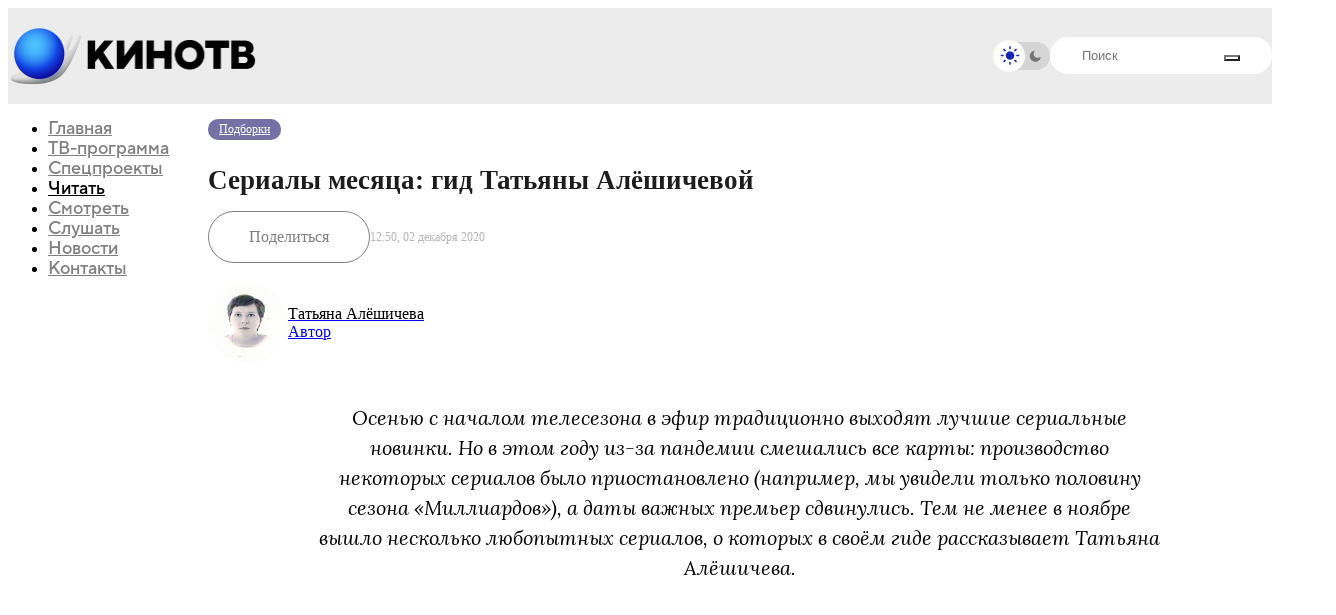

--- FILE ---
content_type: text/html;charset=utf-8
request_url: https://kinotv.ru/read/podborki/serialy-mesyatsa-gid-tatyany-alyoshichevoj/
body_size: 30315
content:
<!DOCTYPE html><html  lang="ru"><head><meta charset="utf-8"><meta name="viewport" content="width=device-width, initial-scale=1"><title>Сериалы месяца, декабрь 2020: гид Татьяны Алёшичевой | КиноТВ</title><script src="/js/theme-init.js"></script><style>@keyframes skeleton-shine{0%{background-position:-1200px}to{background-position:1200px}}@layer base,component,mod;:root{--color-primary:#0b1623;--color-primary--rgb:11,22,35;--color-alt:#1794ff;--color-alt--rgb:23,148,255;--color-ble:#0033a0;--color-ble--rgb:0,51,160;--color-bleBlack:#053d7c;--color-bleBlack--rgb:5,61,124;--color-whte:#fff;--color-whte--rgb:255,255,255;--color-success:#259243;--color-success--rgb:37,146,67;--color-error:#fc3c30;--color-error--rgb:252,60,48;--font-primary:"TT Norms Pro",sans-serif,-apple-system,blinkmacsystemfont,roboto,ubuntu,"Droid Sans","Helvetica Neue",arial,sans-serif,"Apple Color Emoji";--font-size-default:14px;--spacing:64px;--index-1:100;--index-2:200;--index-3:1100;--index-4:1200}@media (max-width:61.99875em){:root{--spacing:80px}}@media (max-width:46.49875em){:root{--spacing:60px}}.preloader{align-items:center;display:flex;height:100vh;justify-content:center;left:0;opacity:0;overflow:hidden;pointer-events:none;position:fixed;top:0;transition:opacity .5s ease;width:100vw;z-index:9999999}.preloader._loading{opacity:1}.preloader__background{background-image:url(/img/aviator-bg.webp);background-position:50%;background-size:cover;height:100%;left:0;position:absolute;top:0;width:100%;z-index:-1}.preloader__logo{animation:blink 2s ease-in-out infinite;animation-delay:2s;height:auto;max-width:1160px;width:80%}@keyframes blink{0%,to{opacity:1}50%{opacity:0}}</style><style>@keyframes skeleton-shine{0%{background-position:-1200px}to{background-position:1200px}}@layer base,component,mod;:root{--color-primary:#0b1623;--color-primary--rgb:11,22,35;--color-alt:#1794ff;--color-alt--rgb:23,148,255;--color-ble:#0033a0;--color-ble--rgb:0,51,160;--color-bleBlack:#053d7c;--color-bleBlack--rgb:5,61,124;--color-whte:#fff;--color-whte--rgb:255,255,255;--color-success:#259243;--color-success--rgb:37,146,67;--color-error:#fc3c30;--color-error--rgb:252,60,48;--font-primary:"TT Norms Pro",sans-serif,-apple-system,blinkmacsystemfont,roboto,ubuntu,"Droid Sans","Helvetica Neue",arial,sans-serif,"Apple Color Emoji";--font-size-default:14px;--spacing:64px;--index-1:100;--index-2:200;--index-3:1100;--index-4:1200}@media (max-width:61.99875em){:root{--spacing:80px}}@media (max-width:46.49875em){:root{--spacing:60px}}.header{background:var(--background-color,#fff);height:95px;position:sticky;top:0;z-index:100}@media (min-width:61.99875em){.header-menu__nav{margin-top:0;position:sticky;top:116px!important}}@media (max-width:46.49875em){.header{height:72px;transition:transform .3s}}</style><style>@keyframes skeleton-shine{0%{background-position:-1200px}to{background-position:1200px}}@layer base,component,mod;:root{--color-primary:#0b1623;--color-primary--rgb:11,22,35;--color-alt:#1794ff;--color-alt--rgb:23,148,255;--color-ble:#0033a0;--color-ble--rgb:0,51,160;--color-bleBlack:#053d7c;--color-bleBlack--rgb:5,61,124;--color-whte:#fff;--color-whte--rgb:255,255,255;--color-success:#259243;--color-success--rgb:37,146,67;--color-error:#fc3c30;--color-error--rgb:252,60,48;--font-primary:"TT Norms Pro",sans-serif,-apple-system,blinkmacsystemfont,roboto,ubuntu,"Droid Sans","Helvetica Neue",arial,sans-serif,"Apple Color Emoji";--font-size-default:14px;--spacing:64px;--index-1:100;--index-2:200;--index-3:1100;--index-4:1200}@media (max-width:61.99875em){:root{--spacing:80px}}@media (max-width:46.49875em){:root{--spacing:60px}}.section-article.with-bg-image{background-position:50%;background-size:cover}</style><style>@keyframes skeleton-shine{0%{background-position:-1200px}to{background-position:1200px}}@layer base,component,mod;:root{--color-primary:#0b1623;--color-primary--rgb:11,22,35;--color-alt:#1794ff;--color-alt--rgb:23,148,255;--color-ble:#0033a0;--color-ble--rgb:0,51,160;--color-bleBlack:#053d7c;--color-bleBlack--rgb:5,61,124;--color-whte:#fff;--color-whte--rgb:255,255,255;--color-success:#259243;--color-success--rgb:37,146,67;--color-error:#fc3c30;--color-error--rgb:252,60,48;--font-primary:"TT Norms Pro",sans-serif,-apple-system,blinkmacsystemfont,roboto,ubuntu,"Droid Sans","Helvetica Neue",arial,sans-serif,"Apple Color Emoji";--font-size-default:14px;--spacing:64px;--index-1:100;--index-2:200;--index-3:1100;--index-4:1200}@media (max-width:61.99875em){:root{--spacing:80px}}@media (max-width:46.49875em){:root{--spacing:60px}}.card._mask{position:relative}.card._mask:after{background-image:url(/img/mask.webp);background-position:50%;background-size:cover;border-radius:12px;content:"";height:100%;opacity:.64;pointer-events:none;position:absolute;transition:opacity .2s ease-in-out;width:100%;z-index:2}.card._mask:hover:after{opacity:0}.card__image-skeleton{animation:skeleton-shine 3s linear infinite;aspect-ratio:16/8.88;background-image:linear-gradient(90deg,#f1f1f1,#f8f8f8 80px,#f1f1f1 120px);background-size:800px;opacity:0;position:absolute;top:0;transition:opacity .2s ease-in-out;width:100%;z-index:2}._dark .card__image-skeleton{background-image:linear-gradient(90deg,#252525,#2c2c2c 80px,#252525 120px)!important}.card__image-skeleton._loading{opacity:1}.card__element-img img{aspect-ratio:16/8.88;position:relative;z-index:1}.card-badge-limit{bottom:1rem;position:absolute;right:1rem;z-index:2}.card__element-header-badges.second{display:flex;flex-direction:row;flex-wrap:nowrap;gap:5px}@media (max-width:85.3738em){.card-badge-limit{bottom:.75rem;right:.75rem}}.show-now--realtime__video{z-index:2}.card__element-header-badges{display:inline-flex;gap:3px}</style><style>@keyframes skeleton-shine{0%{background-position:-1200px}to{background-position:1200px}}@layer base,component,mod;:root{--color-primary:#0b1623;--color-primary--rgb:11,22,35;--color-alt:#1794ff;--color-alt--rgb:23,148,255;--color-ble:#0033a0;--color-ble--rgb:0,51,160;--color-bleBlack:#053d7c;--color-bleBlack--rgb:5,61,124;--color-whte:#fff;--color-whte--rgb:255,255,255;--color-success:#259243;--color-success--rgb:37,146,67;--color-error:#fc3c30;--color-error--rgb:252,60,48;--font-primary:"TT Norms Pro",sans-serif,-apple-system,blinkmacsystemfont,roboto,ubuntu,"Droid Sans","Helvetica Neue",arial,sans-serif,"Apple Color Emoji";--font-size-default:14px;--spacing:64px;--index-1:100;--index-2:200;--index-3:1100;--index-4:1200}@media (max-width:61.99875em){:root{--spacing:80px}}@media (max-width:46.49875em){:root{--spacing:60px}}.bx-breadcrumb{display:flex;flex-wrap:wrap;gap:5px;margin-top:16px}@media (max-width:567px){.bx-breadcrumb{display:none}}.breadcrumb-divider{color:#83abb3;font-size:12px;margin-right:5px;text-align:center}.bx-breadcrumb-item{align-items:center;display:flex}.bx-breadcrumb-item:last-child .breadcrumb-name{opacity:1}.breadcrumb-name{align-items:center;-webkit-backdrop-filter:blur(27.4131736755px);backdrop-filter:blur(27.4131736755px);background:#83abb3;border-radius:20px;color:#fff;display:flex;font-size:12px;font-style:normal;font-weight:400;justify-content:center;line-height:normal;opacity:.5;padding:3px 8px}span.breadcrumb-name{opacity:1}</style><link rel="stylesheet" href="/_nuxt/entry.BfbiRyji.css" crossorigin><link rel="stylesheet" href="/_nuxt/CardItemSkeleton.iCAVEXmp.css" crossorigin><link rel="stylesheet" href="/_nuxt/index.5RGOqZB7.css" crossorigin><link rel="preload" as="font" href="/fonts/tt_norms/TT Norms Pro Black.otf" type="font/otf" crossorigin="anonymous"><link rel="preload" as="font" href="/fonts/tt_norms/TT Norms Pro Bold.otf" type="font/otf" crossorigin="anonymous"><link rel="preload" as="font" href="/fonts/tt_norms/TT Norms Pro ExtraBold.otf" type="font/otf" crossorigin="anonymous"><link rel="preload" as="font" href="/fonts/tt_norms/TT Norms Pro Light.otf" type="font/otf" crossorigin="anonymous"><link rel="preload" as="font" href="/fonts/tt_norms/TT Norms Pro Normal.otf" type="font/otf" crossorigin="anonymous"><link rel="modulepreload" as="script" crossorigin href="/_nuxt/CiGC6H7r.js"><link rel="modulepreload" as="script" crossorigin href="/_nuxt/DY7RSZ_Q.js"><link rel="modulepreload" as="script" crossorigin href="/_nuxt/q03apX4R.js"><link rel="modulepreload" as="script" crossorigin href="/_nuxt/DVbFg_Uy.js"><link rel="modulepreload" as="script" crossorigin href="/_nuxt/BASjBXWu.js"><link rel="modulepreload" as="script" crossorigin href="/_nuxt/FKNjFaDQ.js"><link rel="modulepreload" as="script" crossorigin href="/_nuxt/BI9ecLSY.js"><link rel="modulepreload" as="script" crossorigin href="/_nuxt/Cr9uHgJ8.js"><link rel="modulepreload" as="script" crossorigin href="/_nuxt/r6y2m7zi.js"><link rel="modulepreload" as="script" crossorigin href="/_nuxt/CQLuKaYY.js"><link rel="modulepreload" as="script" crossorigin href="/_nuxt/DGKo5kws.js"><link rel="modulepreload" as="script" crossorigin href="/_nuxt/DDnJYZ8U.js"><link rel="modulepreload" as="script" crossorigin href="/_nuxt/Br9idhoh.js"><link rel="modulepreload" as="script" crossorigin href="/_nuxt/BBBdzPgY.js"><link rel="modulepreload" as="script" crossorigin href="/_nuxt/DQtOPu8f.js"><link rel="preload" as="fetch" fetchpriority="low" crossorigin="anonymous" href="/_nuxt/builds/meta/3b809578-68d7-4ccb-97be-c881d6327bc9.json"><link rel="prefetch" as="script" crossorigin href="/_nuxt/fOBb8033.js"><link rel="prefetch" as="script" crossorigin href="/_nuxt/DcCll5br.js"><link rel="prefetch" as="script" crossorigin href="/_nuxt/DmLjnQsf.js"><link rel="canonical" href="https://kinotv.ru/read/podborki/serialy-mesyatsa-gid-tatyany-alyoshichevoj/"><meta name="description" content="Сериалы месяца, декабрь 2020: гид Татьяны Алёшичевой - читайте, смотрите и слушайте на КиноТВ"><meta property="og:title" content="Сериалы месяца: гид Татьяны Алёшичевой"><meta property="og:description" content="Осенью с&nbsp;началом телесезона в&nbsp;эфир традиционно выходят лучшие сериальные новинки. Но&nbsp;в&nbsp;этом году из-за пандемии смешались все карты: производство некоторых сериалов было приостанов..."><meta property="og:url" content="http://localhost/read/podborki/serialy-mesyatsa-gid-tatyany-alyoshichevoj/"><meta property="og:type" content="article"><meta property="og:image" content="https://kinotv.ru/upload/resize_cache/iblock/1e1/1200_1200_1/1e1be703345ea8d675debe29ed1b4156.jpg"><meta property="og:image:height" content="631"><meta property="og:image:width" content="1200"><meta name="twitter:card" content="summary_large_image"><meta name="twitter:title" content="Сериалы месяца: гид Татьяны Алёшичевой"><meta name="twitter:description" content="Осенью с&nbsp;началом телесезона в&nbsp;эфир традиционно выходят лучшие сериальные новинки. Но&nbsp;в&nbsp;этом году из-за пандемии смешались все карты: производство некоторых сериалов было приостанов..."><meta name="twitter:image" content="https://kinotv.ru/upload/resize_cache/iblock/1e1/1200_1200_1/1e1be703345ea8d675debe29ed1b4156.jpg"><meta property="og:site_name" content="КИНОТВ"><script type="module" src="/_nuxt/CiGC6H7r.js" crossorigin></script></head><body><!--teleport start anchor--><div class="header-menu"><div class="header-menu__container"><div class="header-menu__body"><ul class="header-menu__nav"><!--[--><li class=""><a href="/" class="">Главная</a></li><li class=""><a href="/schedule/" class="">ТВ-программа</a></li><li class=""><a href="/special-project/" class="">Спецпроекты</a></li><li class="_active"><a href="/read/" class="">Читать</a></li><li class=""><a href="/watch/" class="">Смотреть</a></li><li class=""><a href="/listen/" class="">Слушать</a></li><li class=""><a href="/read/news/" class="">Новости</a></li><li class=""><a href="/contacts/" class="">Контакты</a></li><!--]--></ul><div class="header-menu__bottom"><div class="header-menu__search"><form class="search-header"><div class="search-header__input"><input autocomplete="off" type="text" name="q" placeholder="Поиск" id="title-search-input" value="" class="input"><button type="submit" style="--icon:url(/img/icons/loupe.svg);"></button></div></form><!--[--><div class="search-info-popup"><div class="search-info-popup--row"><div class="search-info-popup--title">Актуальное</div><div class="search-info-popup--content"><div class="search-info-popup--tags"><!--[--><a href="/read/news/anonsirovano-novoe-anime-po-prizraku-v-dospekhakh/" class="search-info-popup--tag">Призрак в доспехах</a><a href="/read/news/anonsirovano-novoe-anime-po-prizraku-v-dospekhakh/" class="search-info-popup--tag">Аниме</a><a href="/read/news/maylo-ventimilya-sygraet-glavnuyu-rol-v-politseyskom-seriale-devida-eyra/" class="search-info-popup--tag">Майло Вентимилья</a><a href="/read/news/zoi-saldana-sygraet-v-filme-riverran-/" class="search-info-popup--tag">Зои Салдана</a><!--]--></div></div></div><div class="search-info-popup--row"><div class="search-info-popup--title">Лучшие фильмы и сериалы</div><div class="search-info-popup--content"><div class="search-info-popup--movies"><!--[--><a href="/movies/zelyenaya_milya/" class="search-info-popup--movie">Зеленая миля, 1999</a><a href="/movies/forrest_gamp/" class="search-info-popup--movie">Форрест Гамп, 1994</a><a href="/movies/vlastelin_kolets_vozvrashchenie_korolya/" class="search-info-popup--movie">Властелин колец: Возвращение короля, 2003</a><a href="/movies/unesennye-prizrakami/" class="search-info-popup--movie">Унесённые призраками, 2001</a><!--]--></div></div></div></div><div class="search-backdrop"></div><!--]--></div></div><div class="header-menu__social nav-social-networks"><a class="nav-social-networks__item" rel="noopener noreferrer" href="https://t.me/kinotv" target="_blank"><svg width="48" height="48" viewBox="0 0 48 48" fill="none" xmlns="http://www.w3.org/2000/svg"><path d="M0 24C0 13.676 0 8.51398 2.76661 4.98265C3.41323 4.15731 4.15731 3.41323 4.98265 2.76661C8.51398 0 13.676 0 24 0C34.324 0 39.486 0 43.0173 2.76661C43.8427 3.41323 44.5868 4.15731 45.2334 4.98265C48 8.51398 48 13.676 48 24C48 34.324 48 39.486 45.2334 43.0173C44.5868 43.8427 43.8427 44.5868 43.0173 45.2334C39.486 48 34.324 48 24 48C13.676 48 8.51398 48 4.98265 45.2334C4.15731 44.5868 3.41323 43.8427 2.76661 43.0173C0 39.486 0 34.324 0 24Z" fill="#ECECEC"></path><path d="M12.7664 22.1672C19.664 19.162 24.2635 17.1809 26.5649 16.2236C33.1357 13.4906 34.5011 13.0158 35.391 13.0002C35.5867 12.9967 36.0244 13.0452 36.3079 13.2753C36.5472 13.4695 36.6131 13.7319 36.6446 13.916C36.6761 14.1002 36.7154 14.5197 36.6842 14.8475C36.3281 18.5888 34.7874 27.668 34.0035 31.8583C33.6719 33.6314 33.0188 34.2259 32.3865 34.2841C31.2985 34.3842 30.4177 33.7564 29.4374 33.0575C29.1798 32.8738 28.9153 32.6853 28.6383 32.5037C27.5513 31.7911 26.7111 31.219 25.8687 30.6453C25.0974 30.12 24.3242 29.5935 23.358 28.9568C21.3474 27.6319 22.1891 26.8205 23.3114 25.7386C23.4931 25.5634 23.6822 25.3812 23.8677 25.1885C23.9504 25.1026 24.3549 24.7265 24.9253 24.1962L24.9265 24.1951C26.7582 22.4922 30.2979 19.2014 30.3872 18.8206C30.4019 18.7581 30.4155 18.5252 30.2771 18.4022C30.1388 18.2793 29.9346 18.3213 29.7872 18.3548C29.5784 18.4022 26.2516 20.601 19.807 24.9513C18.8627 25.5998 18.0074 25.9157 17.2411 25.8991C16.3963 25.8809 14.7712 25.4215 13.5631 25.0288C13.3863 24.9713 13.2138 24.917 13.0473 24.8647L13.0458 24.8642L13.0458 24.8642C11.8179 24.4781 10.916 24.1945 11.0062 23.4744C11.0596 23.0484 11.6464 22.6126 12.7664 22.1672Z" fill="#D5D5D5"></path></svg></a><a class="nav-social-networks__item" rel="noopener noreferrer" href="https://vk.com/kinotvnews" target="_blank"><svg width="48" height="48" viewBox="0 0 48 48" fill="none" xmlns="http://www.w3.org/2000/svg"><path d="M0 24C0 13.676 0 8.51398 2.76661 4.98265C3.41323 4.15731 4.15731 3.41323 4.98265 2.76661C8.51398 0 13.676 0 24 0C34.324 0 39.486 0 43.0173 2.76661C43.8427 3.41323 44.5868 4.15731 45.2334 4.98265C48 8.51398 48 13.676 48 24C48 34.324 48 39.486 45.2334 43.0173C44.5868 43.8427 43.8427 44.5868 43.0173 45.2334C39.486 48 34.324 48 24 48C13.676 48 8.51398 48 4.98265 45.2334C4.15731 44.5868 3.41323 43.8427 2.76661 43.0173C0 39.486 0 34.324 0 24Z" fill="#ECECEC"></path><path fill-rule="evenodd" clip-rule="evenodd" d="M47.3235 0H0.00195312V4.83105e-05H47.3235V0ZM47.3235 47.3216H0.00195312V47.3216H47.3235V47.3216ZM7.98563 14.3938C8.24196 26.6974 14.3937 34.0914 25.1791 34.0914H25.7904V27.0523C29.7536 27.4466 32.7505 30.3451 33.9532 34.0914H39.553C38.0151 28.4917 33.9728 25.396 31.449 24.213C33.9728 22.7539 37.5219 19.2048 38.3698 14.3938H33.2826C32.1785 18.2978 28.9058 21.8469 25.7904 22.1821V14.3938H20.7032V28.0382C17.5484 27.2495 13.5656 23.4243 13.3882 14.3938H7.98563Z" fill="#D5D5D5"></path></svg></a><a class="nav-social-networks__item" rel="noopener noreferrer" href="https://youtube.com/channel/UCtD9KQ_iYwO1mrFb_LyBUTA" target="_blank"><svg width="48" height="48" viewBox="0 0 48 48" fill="none" xmlns="http://www.w3.org/2000/svg"><path d="M0 24C0 13.676 0 8.51398 2.76661 4.98265C3.41323 4.15731 4.15731 3.41323 4.98265 2.76661C8.51398 0 13.676 0 24 0C34.324 0 39.486 0 43.0173 2.76661C43.8427 3.41323 44.5868 4.15731 45.2334 4.98265C48 8.51398 48 13.676 48 24C48 34.324 48 39.486 45.2334 43.0173C44.5868 43.8427 43.8427 44.5868 43.0173 45.2334C39.486 48 34.324 48 24 48C13.676 48 8.51398 48 4.98265 45.2334C4.15731 44.5868 3.41323 43.8427 2.76661 43.0173C0 39.486 0 34.324 0 24Z" fill="#ECECEC"></path><g clip-path="url(#clip0_1893_135)"><path d="M39.2335 17.4646C39.2335 17.4646 38.9254 15.2895 37.9765 14.3345C36.775 13.0775 35.4317 13.0713 34.8155 12.9974C30.4038 12.677 23.78 12.677 23.78 12.677H23.7677C23.7677 12.677 17.1439 12.677 12.7322 12.9974C12.116 13.0713 10.7727 13.0775 9.57122 14.3345C8.62233 15.2895 8.32041 17.4646 8.32041 17.4646C8.32041 17.4646 8 20.0217 8 22.5726V24.9634C8 27.5143 8.31424 30.0714 8.31424 30.0714C8.31424 30.0714 8.62233 32.2464 9.56506 33.2015C10.7666 34.4585 12.344 34.4153 13.0464 34.5509C15.5727 34.7912 23.7739 34.8651 23.7739 34.8651C23.7739 34.8651 30.4038 34.8528 34.8155 34.5386C35.4317 34.4646 36.775 34.4585 37.9765 33.2015C38.9254 32.2464 39.2335 30.0714 39.2335 30.0714C39.2335 30.0714 39.5477 27.5204 39.5477 24.9634V22.5726C39.5477 20.0217 39.2335 17.4646 39.2335 17.4646ZM20.5143 27.8655V18.9989L29.0359 23.4476L20.5143 27.8655Z" fill="#D5D5D5"></path></g><defs><clipPath id="clip0_1893_135"><rect width="31.5477" height="31.5477" fill="white" transform="translate(8 8)"></rect></clipPath></defs></svg></a><a class="nav-social-networks__item" rel="noopener noreferrer" href="https://rutube.ru/channel/24628776/" target="_blank"><svg width="48" height="48" viewBox="0 0 48 48" fill="none" xmlns="http://www.w3.org/2000/svg"><path d="M0 24C0 13.676 0 8.51398 2.76661 4.98265C3.41323 4.15731 4.15731 3.41323 4.98265 2.76661C8.51398 0 13.676 0 24 0C34.324 0 39.486 0 43.0173 2.76661C43.8427 3.41323 44.5868 4.15731 45.2334 4.98265C48 8.51398 48 13.676 48 24C48 34.324 48 39.486 45.2334 43.0173C44.5868 43.8427 43.8427 44.5868 43.0173 45.2334C39.486 48 34.324 48 24 48C13.676 48 8.51398 48 4.98265 45.2334C4.15731 44.5868 3.41323 43.8427 2.76661 43.0173C0 39.486 0 34.324 0 24Z" fill="#ECECEC"></path><g clip-path="url(#clip0_1893_136)"><path d="M24.6981 24.3814H15.0793V20.5276H24.6981C25.2599 20.5276 25.6506 20.6268 25.8467 20.7999C26.0427 20.9731 26.1642 21.2942 26.1642 21.7634V23.1471C26.1642 23.6414 26.0427 23.9626 25.8467 24.1357C25.6506 24.3089 25.2599 24.3829 24.6981 24.3829V24.3814ZM25.358 16.8944H11V33.375H15.0793V28.0132H22.597L26.1642 33.375H30.7321L26.7992 27.988C28.2492 27.7705 28.9003 27.3206 29.4373 26.5791C29.9742 25.8377 30.2435 24.6522 30.2435 23.0702V21.8344C30.2435 20.8961 30.1454 20.1547 29.9742 19.5864C29.803 19.0181 29.5104 18.5238 29.0949 18.0798C28.6559 17.6595 28.1672 17.3635 27.5805 17.1652C26.9938 16.992 26.2607 16.8929 25.358 16.8929V16.8944Z" fill="#D5D5D5"></path><path d="M33.8664 16.8929C35.5972 16.8929 37.0003 15.4897 37.0003 13.7589C37.0003 12.0281 35.5972 10.625 33.8664 10.625C32.1355 10.625 30.7324 12.0281 30.7324 13.7589C30.7324 15.4897 32.1355 16.8929 33.8664 16.8929Z" fill="#D5D5D5"></path></g><defs><clipPath id="clip0_1893_136"><rect width="26" height="22.75" fill="white" transform="translate(11 10.625)"></rect></clipPath></defs></svg></a></div></div></div></div><!--teleport anchor--><div id="__nuxt"><div><div class="wrapper"><header class="header" style=""><div class="header__main main-header"><div class="main-header__container"><a href="/" class="main-header__logo"><img src="/img/logo/logo.png" alt="КиноТВ"><img src="/img/logo/text.png" alt="КиноТВ"></a><div class="main-header__inner"><div class="main-header__checkbox checkbox _light" style="--light:url(/img/icons/light.svg);--dark:url(/img/icons/dark.svg);"><input id="dd_1" class="checkbox__input" type="checkbox" value="1" name="form[]"><label for="dd_1" class="checkbox__label"></label><div class="checkbox__state checkbox__state--light"></div><div class="checkbox__state checkbox__state--dark"></div></div><div class="main-header__search"><form class="search-header"><div class="search-header__input"><input id="title-search-input" class="input" autocomplete="off" type="text" name="q" placeholder="Поиск"><button type="submit" style="--icon:url(/img/icons/loupe.svg);"></button></div></form></div><!--[--><div class="main-header__buttons"><button class="main-header__menu icon-menu"><span></span><span></span><span></span></button></div><!--teleport start--><!--teleport end--><!--]--><!--[--><div class="search-info-popup"><div class="search-info-popup--row"><div class="search-info-popup--title">Актуальное</div><div class="search-info-popup--content"><div class="search-info-popup--tags"><!--[--><a href="/read/news/anonsirovano-novoe-anime-po-prizraku-v-dospekhakh/" class="search-info-popup--tag">Призрак в доспехах</a><a href="/read/news/anonsirovano-novoe-anime-po-prizraku-v-dospekhakh/" class="search-info-popup--tag">Аниме</a><a href="/read/news/maylo-ventimilya-sygraet-glavnuyu-rol-v-politseyskom-seriale-devida-eyra/" class="search-info-popup--tag">Майло Вентимилья</a><a href="/read/news/zoi-saldana-sygraet-v-filme-riverran-/" class="search-info-popup--tag">Зои Салдана</a><!--]--></div></div></div><div class="search-info-popup--row"><div class="search-info-popup--title">Лучшие фильмы и сериалы</div><div class="search-info-popup--content"><div class="search-info-popup--movies"><!--[--><a href="/movies/zelyenaya_milya/" class="search-info-popup--movie">Зеленая миля, 1999</a><a href="/movies/forrest_gamp/" class="search-info-popup--movie">Форрест Гамп, 1994</a><a href="/movies/vlastelin_kolets_vozvrashchenie_korolya/" class="search-info-popup--movie">Властелин колец: Возвращение короля, 2003</a><a href="/movies/unesennye-prizrakami/" class="search-info-popup--movie">Унесённые призраками, 2001</a><!--]--></div></div></div></div><div class="search-backdrop"></div><!--]--></div></div></div></header><main class="page page__container"><div class="page__inner"><div class="page__menu"><ul class="main-menu__nav header-menu__nav"><!--[--><li class=""><a href="/" class="">Главная</a></li><li class=""><a href="/schedule/" class="">ТВ-программа</a></li><li class=""><a href="/special-project/" class="">Спецпроекты</a></li><li class="_active"><a href="/read/" class="">Читать</a></li><li class=""><a href="/watch/" class="">Смотреть</a></li><li class=""><a href="/listen/" class="">Слушать</a></li><li class=""><a href="/read/news/" class="">Новости</a></li><li class=""><a href="/contacts/" class="">Контакты</a></li><!--]--></ul></div><div class="page__content"><section class="section-article" style=""><div class="article-header"><div class="article-category"><a href="/read/podborki/" class="section-article__badge" style="--badge-color:#7472A5;">Подборки</a></div><h1 class="article-title">Сериалы месяца: гид Татьяны Алёшичевой</h1><div class="article-date _mob">12:50, 02 декабря 2020 <!----></div><div class="article-share-and-date"><div class="article-share"><input class="url-page-for-copy" type="text" name="url" value="http://localhost/read/podborki/serialy-mesyatsa-gid-tatyany-alyoshichevoj/" readonly><span>Поделиться</span><div class="article-share--block"><button class="article-share--block__item article-share--inner__item--first article-share_copy-link">Скопировать </button><div class="article-share--block__item--line"></div><a class="article-share--block__item" href="https://vk.com/share.php?url=http%3A%2F%2Flocalhost%2Fread%2Fpodborki%2Fserialy-mesyatsa-gid-tatyany-alyoshichevoj%2F&amp;title=%D0%A1%D0%B5%D1%80%D0%B8%D0%B0%D0%BB%D1%8B%20%D0%BC%D0%B5%D1%81%D1%8F%D1%86%D0%B0%3A%20%D0%B3%D0%B8%D0%B4%20%D0%A2%D0%B0%D1%82%D1%8C%D1%8F%D0%BD%D1%8B%20%D0%90%D0%BB%D1%91%D1%88%D0%B8%D1%87%D0%B5%D0%B2%D0%BE%D0%B9" target="_blank" rel="nofollow">VK</a><a class="article-share--block__item" href="https://t.me/share/url?url=http%3A%2F%2Flocalhost%2Fread%2Fpodborki%2Fserialy-mesyatsa-gid-tatyany-alyoshichevoj%2F&amp;text=%D0%A1%D0%B5%D1%80%D0%B8%D0%B0%D0%BB%D1%8B%20%D0%BC%D0%B5%D1%81%D1%8F%D1%86%D0%B0%3A%20%D0%B3%D0%B8%D0%B4%20%D0%A2%D0%B0%D1%82%D1%8C%D1%8F%D0%BD%D1%8B%20%D0%90%D0%BB%D1%91%D1%88%D0%B8%D1%87%D0%B5%D0%B2%D0%BE%D0%B9" target="_blank" rel="nofollow">Telegram</a><a class="article-share--block__item" href="whatsapp://send?text=http%3A%2F%2Flocalhost%2Fread%2Fpodborki%2Fserialy-mesyatsa-gid-tatyany-alyoshichevoj%2F" target="_blank" rel="nofollow">WhatsApp</a><a class="article-share--block__item" href="https://connect.ok.ru/offer?url=http%3A%2F%2Flocalhost%2Fread%2Fpodborki%2Fserialy-mesyatsa-gid-tatyany-alyoshichevoj%2F&amp;title=%D0%A1%D0%B5%D1%80%D0%B8%D0%B0%D0%BB%D1%8B%20%D0%BC%D0%B5%D1%81%D1%8F%D1%86%D0%B0%3A%20%D0%B3%D0%B8%D0%B4%20%D0%A2%D0%B0%D1%82%D1%8C%D1%8F%D0%BD%D1%8B%20%D0%90%D0%BB%D1%91%D1%88%D0%B8%D1%87%D0%B5%D0%B2%D0%BE%D0%B9" target="_blank" rel="nofollow">Одноклассники</a></div></div><div class="article-date _desk">12:50, 02 декабря 2020 <!----></div></div><div class="article-author-list"><!--[--><a href="/author/tatyana-alyoshicheva/" class="article-author__item"><div class="article-author__image"><img src="https://kinotv.ru/upload/resize_cache/iblock/9cd/100_100_1/1nnhoo67yi56oa087mkuqa3cwd5ytgug.jpg" alt="Татьяна Алёшичева"></div><div class="article-author__name"><div class="article-author__text">Татьяна Алёшичева</div><div class="article-author__subtitle">Автор</div></div></a><!--]--></div></div><div class="article-content"><!----><div class="stk-reset"><div data-ui-id="post" data-reset-type="class" data-editor-version="3.2.5" data-stk="{&quot;images&quot;:[]}" class="stk-post stk-layout_12col_31888 stk-theme_40157" data-layout-type="limited" data-ce-tag="post"><br class=""/><div class="stk-grid" data-ce-tag="grid"><div data-col-width="2" class="stk-grid-col stk-grid-col_empty" data-ce-tag="grid-col"><p class="stk-reset ce-element--empty stk-element_no-text" data-ce-tag="paragraph">
			</p></div><div data-col-width="8" class="stk-grid-col stk-grid-col_last" data-ce-tag="grid-col"><p class="stk-reset align-center" data-ce-tag="paragraph">
				<i class="stk-reset"><em class="stk-reset">Осенью с&nbsp;началом телесезона в&nbsp;эфир традиционно выходят лучшие сериальные новинки. Но&nbsp;в&nbsp;этом году из-за пандемии смешались все карты: производство некоторых сериалов было приостановлено (например, мы&nbsp;увидели только половину сезона «Миллиардов»), а&nbsp;даты важных премьер сдвинулись. Тем не&nbsp;менее в&nbsp;ноябре вышло несколько любопытных сериалов, о&nbsp;которых в&nbsp;своём гиде рассказывает Татьяна Алёшичева.</em></i>
			</p></div><div data-col-width="2" class="stk-grid-col stk-grid-col_empty" data-ce-tag="grid-col"><p class="stk-reset ce-element--empty stk-element_no-text" data-ce-tag="paragraph">
			</p></div></div><div class="stk-grid" data-ce-tag="grid"><div data-col-width="1" class="stk-grid-col stk-grid-col_empty" data-ce-tag="grid-col"><p class="ce-element--empty stk-element_no-text stk-reset" data-ce-tag="paragraph"></p></div><div data-col-width="10" class="stk-grid-col stk-grid-col_last" data-ce-tag="grid-col"><figure class="stk-reset stk-image-figure" data-ce-tag="image-figure" data-stk-css="stkRJghy" data-anim="true" data-anim-m="true" data-anim-name="preset-fadeInLeft" data-anim-trigger="scroll" data-anim-duration="1" data-anim-delay="0" data-anim-scroll-start="10" data-anim-scroll-finish="90"><div data-ce-tag="mask" class="stk-mask"><img src="https://kinotv.ru/upload/content/eca/eca4f3c631d2bd4eb490743b42ddee5d.jpg" class="stk-image stk-reset " loading="lazy"/></div></figure></div><div data-col-width="1" class="stk-grid-col stk-grid-col_empty" data-ce-tag="grid-col"><p class="ce-element--empty stk-element_no-text stk-reset" data-ce-tag="paragraph"></p></div></div><br class=""/><div class="stk-grid" data-ce-tag="grid"><div data-col-width="2" class="stk-grid-col stk-grid-col_empty" data-ce-tag="grid-col"><p class="ce-element--empty stk-element_no-text stk-reset" data-ce-tag="paragraph"></p></div><div data-col-width="8" class="stk-grid-col stk-grid-col_last" data-ce-tag="grid-col"><h3 class="stk-reset stk-theme_40157__style_font_style-1593986194110" data-ce-tag="paragraph">
 <b class="stk-reset">«Любовь и&nbsp;анархия» («Kärlek och anarki», Netflix)</b>
			</h3></div><div data-col-width="2" class="stk-grid-col stk-grid-col_empty" data-ce-tag="grid-col"><p class="ce-element--empty stk-element_no-text stk-reset" data-ce-tag="paragraph"></p></div></div><div class="stk-grid" data-ce-tag="grid"><div data-col-width="2" class="stk-grid-col stk-grid-col_empty" data-ce-tag="grid-col"><p class="stk-reset ce-element--empty stk-element_no-text" data-ce-tag="paragraph">
			</p></div><div data-col-width="8" class="stk-grid-col stk-grid-col_last" data-ce-tag="grid-col"><p class="stk-reset" data-ce-tag="paragraph">
				Бизнес-консультант Софи, миловидная блондинка на&nbsp;подступах к&nbsp;сорока, получает новый рабочий заказ. Она должна помочь высоколобому стокгольмскому книжному издательству, которое ведёт бизнес по&nbsp;старинке, расширить сферу влияния, перейдя на&nbsp;онлайн-площадки. В&nbsp;издательстве работают робкие интеллигенты в&nbsp;маминых кофтах, и&nbsp;только недавно нанятый нахальный айтишник Макс ведёт себя с&nbsp;ней довольно дерзко. Однажды он&nbsp;подсматривает, как Софи, думая, что осталась в&nbsp;пустом офисе одна, мастурбирует у&nbsp;компьютера. Макс снимает это занятие на&nbsp;телефон и&nbsp;шантажирует женщину: чтобы он&nbsp;уничтожил компромат, она должна сделать&nbsp;то, о&nbsp;чём он&nbsp;попросит. Софи не&nbsp;робеет и, в&nbsp;свою очередь, отобрав у&nbsp;парня телефон, тоже придумывает для него задания самого эксцентрического свойства. Эта игра оборачивается бурным и&nbsp;довольно опасным для репутации обоих романом. А&nbsp;дикие, странные и&nbsp;страстные поступки, которые совершают эти двое, подначивая друг друга, едва не&nbsp;приводят к&nbsp;банкротству издательства. Сериал придумала и&nbsp;сняла шведка Лиза Лангсет, автор «Эйфории», «К&nbsp;чему-то прекрасному» и&nbsp;«Отеля»&nbsp;— трёх фильмов с&nbsp;участием Алисии Викандер. Это самый любопытный и&nbsp;необычный ромком последних лет, где анархия не&nbsp;менее важна, чем любовь: то&nbsp;и&nbsp;другое побуждает героев выпустить на&nbsp;свободу своего внутреннего безумца вопреки скучным социальным нормам. А&nbsp;химия между актёрами тут такая, что экран того и&nbsp;гляди запотеет от&nbsp;жара.<span class="Apple-converted-space stk-reset">&nbsp;</span>
			</p></div><div data-col-width="2" class="stk-grid-col stk-grid-col_empty" data-ce-tag="grid-col"><p class="stk-reset ce-element--empty stk-element_no-text" data-ce-tag="paragraph">
			</p></div></div><div class="stk-grid" data-ce-tag="grid"><div data-col-width="1" class="stk-grid-col stk-grid-col_empty" data-ce-tag="grid-col"><p class="ce-element--empty stk-element_no-text stk-reset" data-ce-tag="paragraph"></p></div><div data-col-width="10" class="stk-grid-col stk-grid-col_last" data-ce-tag="grid-col"><figure class="stk-reset stk-image-figure" data-ce-tag="image-figure" data-stk-css="stkRAScl" data-anim="true" data-anim-m="true" data-anim-name="preset-fadeInLeft" data-anim-trigger="scroll" data-anim-duration="1" data-anim-delay="0" data-anim-scroll-start="10" data-anim-scroll-finish="90"><div data-ce-tag="mask" class="stk-mask"><img src="https://kinotv.ru/upload/content/8ab/8ab718c9babfe1d3e59f9262b4d8ae02.jpg" class="stk-image stk-reset " loading="lazy"/></div></figure></div><div data-col-width="1" class="stk-grid-col stk-grid-col_empty" data-ce-tag="grid-col"><p class="ce-element--empty stk-element_no-text stk-reset" data-ce-tag="paragraph"></p></div></div><br class=""/><div class="stk-grid" data-ce-tag="grid"><div data-col-width="2" class="stk-grid-col stk-grid-col_empty" data-ce-tag="grid-col"><p class="ce-element--empty stk-element_no-text stk-reset" data-ce-tag="paragraph"></p></div><div data-col-width="8" class="stk-grid-col stk-grid-col_last" data-ce-tag="grid-col"><h3 class="stk-reset stk-theme_40157__style_font_style-1593986194110" data-ce-tag="paragraph">
 <b class="stk-reset">«Бортпроводница» («The Flight Attendant», HBO Max)</b>
			</h3></div><div data-col-width="2" class="stk-grid-col stk-grid-col_empty" data-ce-tag="grid-col"><p class="ce-element--empty stk-element_no-text stk-reset" data-ce-tag="paragraph"></p></div></div><div class="stk-grid" data-ce-tag="grid"><div data-col-width="2" class="stk-grid-col stk-grid-col_empty" data-ce-tag="grid-col"><p class="stk-reset ce-element--empty stk-element_no-text" data-ce-tag="paragraph">
			</p></div><div data-col-width="8" class="stk-grid-col stk-grid-col_last" data-ce-tag="grid-col"><p class="stk-reset" data-ce-tag="paragraph">
				Стюардесса Кесси (Кейли Куоко) берёт от&nbsp;жизни всё: знакомится в&nbsp;барах с&nbsp;симпатичными парнями, спит с&nbsp;ними и&nbsp;иногда даже не&nbsp;может вспомнить потом, как их&nbsp;звали, и&nbsp;снимает стресс водкой. Но&nbsp;всегда появляется на&nbsp;работе свежая и&nbsp;подтянутая&nbsp;— одному богу известно, как ей&nbsp;это удаётся. Однажды во&nbsp;время долгого перелёта в&nbsp;Бангкок она знакомится с&nbsp;импозантным русским Алексом Смирновым (голландец Михиль Хаусман, он&nbsp;же Даарио Нахарис из&nbsp;«Игры престолов») и&nbsp;уходит с&nbsp;ним в&nbsp;отрыв. Проснувшись утром в&nbsp;номере отеля в&nbsp;Бангкоке, Кесси обнаруживает в&nbsp;постели труп: Алексу кто-то перерезал горло. Девушка паникует, уничтожает все следы своего присутствия и&nbsp;сбегает из&nbsp;номера, но&nbsp;по&nbsp;прибытии в&nbsp;Нью-Йорк за&nbsp;неё берётся ФБР. В&nbsp;то&nbsp;же время мёртвый Алекс начинает являться ей&nbsp;в&nbsp;галлюцинациях&nbsp;— он&nbsp;не&nbsp;знает, кто его убил, но&nbsp;даёт Кесси подсказки, как она может это разузнать. Кесси думает, что беседы с&nbsp;призраком — это явное помешательство на&nbsp;нервной почве, но&nbsp;всё&nbsp;же прислушивается к&nbsp;его советам. Келли Куоко по&nbsp;сути продолжает играть тут всё ту&nbsp;же невоздержанную Пенни из&nbsp;«Теории большого взрыва», но&nbsp;с&nbsp;привлечением криминального сюжета выходит что-то вроде женского «ироничного детектива» «Что сказал покойник». Тяжело девушке одной крутиться в&nbsp;этом мире, особенно одинокой и&nbsp;пьющей, тем более когда нужно бросить разгульную жизнь, сосредоточиться и&nbsp;раскрыть убийство, пока в&nbsp;нём не&nbsp;обвинили её&nbsp;саму.<span class="Apple-converted-space stk-reset">&nbsp;</span>
			</p></div><div data-col-width="2" class="stk-grid-col stk-grid-col_empty" data-ce-tag="grid-col"><p class="stk-reset ce-element--empty stk-element_no-text" data-ce-tag="paragraph">
			</p></div></div><div class="stk-grid" data-ce-tag="grid"><div data-col-width="1" class="stk-grid-col stk-grid-col_empty" data-ce-tag="grid-col"><p class="ce-element--empty stk-element_no-text stk-reset" data-ce-tag="paragraph"></p></div><div data-col-width="10" class="stk-grid-col stk-grid-col_last" data-ce-tag="grid-col"><figure class="stk-reset stk-image-figure" data-ce-tag="image-figure" data-stk-css="stktFZg0" data-anim="true" data-anim-m="true" data-anim-name="preset-fadeInLeft" data-anim-trigger="scroll" data-anim-duration="1" data-anim-delay="0" data-anim-scroll-start="10" data-anim-scroll-finish="90"><div data-ce-tag="mask" class="stk-mask"><img src="https://kinotv.ru/upload/content/807/807d04ca0791da83c623d89f34d3c611.jpg" class="stk-image stk-reset " loading="lazy"/></div></figure></div><div data-col-width="1" class="stk-grid-col stk-grid-col_empty" data-ce-tag="grid-col"><p class="ce-element--empty stk-element_no-text stk-reset" data-ce-tag="paragraph"></p></div></div><div class="stk-grid" data-ce-tag="grid"><div data-col-width="2" class="stk-grid-col stk-grid-col_empty" data-ce-tag="grid-col"><p class="ce-element--empty stk-element_no-text stk-reset" data-ce-tag="paragraph"></p></div><div data-col-width="8" class="stk-grid-col stk-grid-col_last" data-ce-tag="grid-col"><h3 class="stk-reset stk-theme_40157__style_font_style-1593986194110" data-ce-tag="paragraph">
 <b class="stk-reset">«Игра теней» («Shadowplay», more.tv)</b>
			</h3></div><div data-col-width="2" class="stk-grid-col stk-grid-col_empty" data-ce-tag="grid-col"><p class="ce-element--empty stk-element_no-text stk-reset" data-ce-tag="paragraph"></p></div></div><br class=""/><div class="stk-grid" data-ce-tag="grid"><div data-col-width="2" class="stk-grid-col stk-grid-col_empty" data-ce-tag="grid-col"><p class="stk-reset ce-element--empty stk-element_no-text" data-ce-tag="paragraph">
			</p></div><div data-col-width="8" class="stk-grid-col stk-grid-col_last" data-ce-tag="grid-col"><p class="stk-reset" data-ce-tag="paragraph">
				Полицейский из&nbsp;Бруклина Макс Маклоклин (Тейлор Китч) приезжает в&nbsp;1946 году в&nbsp;полуразрушенный Берлин, разделённый на&nbsp;оккупационные зоны. Его задача&nbsp;— наладить работу полиции в&nbsp;американской зоне, где в&nbsp;полицейском участке трудятся неопытные гражданские, в&nbsp;основном женщины вроде Элси Гартен (Нина Хосс), муж которой не&nbsp;вернулся с&nbsp;войны. Работу Макса курирует американский посол Том Франклин (Майкл Си&nbsp;Холл), а&nbsp;русские военные из&nbsp;оккупационного контингента шпионят и&nbsp;вставляют ему палки в&nbsp;колеса. Полуголодный, превращённый в&nbsp;трущобы Берлин стал опасными джунглями: иностранные военные, контролирующие город, совершают убийства и&nbsp;насилуют местных женщин. Но&nbsp;пострадавшие от&nbsp;солдатских зверств немки знают, у&nbsp;кого искать защиты: мстить обидчикам помогает король криминального мира, некий доктор Энгельмахер (Себастьян Кох). Атмосфера послевоенного разброда и&nbsp;шатания&nbsp;— трущобы, чёрный рынок, проститутки и&nbsp;шпионы&nbsp;— напоминает о&nbsp;классическом «Третьем человеке». Вдобавок в&nbsp;сериале присутствуют мотивы скорсезевского «Острова проклятых»: Макс ищет в&nbsp;Берлине пропавшего брата Морица, в&nbsp;составе американских войск освобождавшего Дахау. «Вы, американцы, думаете, что война — это что-то вроде бейсбола: пришли с&nbsp;опозданием и&nbsp;отыгрались. Но&nbsp;вы&nbsp;понятия не&nbsp;имеете, что это такое: у&nbsp;вас в&nbsp;последнее время часто бомбят Нью-Йорк? Рядом с&nbsp;Кливлендом обнаружены концлагеря? Вы&nbsp;не&nbsp;имеете права сравнивать наши жертвы»,&nbsp;— говорит Максу женщина, пережившая войну в&nbsp;Европе. Подобных текстов определённо не&nbsp;услышишь в&nbsp;голливудском сериале, разве что в&nbsp;совместной немецко-канадской постановке.<span class="Apple-converted-space stk-reset">&nbsp;</span>
			</p></div><div data-col-width="2" class="stk-grid-col stk-grid-col_empty" data-ce-tag="grid-col"><p class="stk-reset ce-element--empty stk-element_no-text" data-ce-tag="paragraph">
			</p></div></div><div class="stk-grid" data-ce-tag="grid"><div data-col-width="1" class="stk-grid-col stk-grid-col_empty" data-ce-tag="grid-col"><p class="ce-element--empty stk-element_no-text stk-reset" data-ce-tag="paragraph"></p></div><div data-col-width="10" class="stk-grid-col stk-grid-col_last" data-ce-tag="grid-col"><figure class="stk-reset stk-image-figure" data-ce-tag="image-figure" data-stk-css="stkx46as" data-anim="true" data-anim-m="true" data-anim-name="preset-fadeInLeft" data-anim-trigger="scroll" data-anim-duration="1" data-anim-delay="0" data-anim-scroll-start="10" data-anim-scroll-finish="90"><div data-ce-tag="mask" class="stk-mask"><img src="https://kinotv.ru/upload/content/5cc/5cc63dec747503f1fc8fc08430e73b9d.jpg" class="stk-image stk-reset " loading="lazy"/></div></figure></div><div data-col-width="1" class="stk-grid-col stk-grid-col_empty" data-ce-tag="grid-col"><p class="ce-element--empty stk-element_no-text stk-reset" data-ce-tag="paragraph"></p></div></div><div class="stk-grid" data-ce-tag="grid"><div data-col-width="2" class="stk-grid-col stk-grid-col_empty" data-ce-tag="grid-col"><p class="ce-element--empty stk-element_no-text stk-reset" data-ce-tag="paragraph"></p></div><div data-col-width="8" class="stk-grid-col stk-grid-col_last" data-ce-tag="grid-col"><h3 class="stk-reset stk-theme_40157__style_font_style-1593986194110" data-ce-tag="paragraph">
 <b class="stk-reset">«Пересекая Атлантику» («Atlantic Crossing», more.tv)</b>
			</h3></div><div data-col-width="2" class="stk-grid-col stk-grid-col_empty" data-ce-tag="grid-col"><p class="ce-element--empty stk-element_no-text stk-reset" data-ce-tag="paragraph"></p></div></div><br class=""/><div class="stk-grid" data-ce-tag="grid"><div data-col-width="2" class="stk-grid-col stk-grid-col_empty" data-ce-tag="grid-col"><p class="stk-reset ce-element--empty stk-element_no-text" data-ce-tag="paragraph">
			</p></div><div data-col-width="8" class="stk-grid-col stk-grid-col_last" data-ce-tag="grid-col"><p class="stk-reset" data-ce-tag="paragraph">
				Ещё один сериал об&nbsp;истории Второй мировой, на&nbsp;сей раз норвежский. Это беллетризованная биография шведской принцессы Марты (звезда сериала «Мост» София Хелин), живущей в&nbsp;счастливом браке с&nbsp;норвежским кронпринцем Олафом (Тобиас Зантельман), пока немецкая оккупация не&nbsp;разделяет супругов. Марта бежит в&nbsp;Швецию, но&nbsp;в&nbsp;родной стране, держащей военный нейтралитет, приходится не&nbsp;ко&nbsp;двору. Тогда она пересекает Атлантику и&nbsp;оказывается в&nbsp;Вашингтоне на&nbsp;попечении благоволящего к&nbsp;ней президента Рузвельта (Кайл Маклахлен). Элеонора Рузвельт и&nbsp;любовница президента Мисси были страшно недовольны таким соседством как по&nbsp;своим сугубо женским причинам (Марта была необычайно притягательной женщиной, и&nbsp;президент не&nbsp;скрывал своего восхищения&nbsp;ею), так и&nbsp;по&nbsp;политическим. Пока Олаф собирал в&nbsp;Англии и&nbsp;Канаде норвежское ополчение, Марта склоняла Рузвельта оказать посильную помощь её&nbsp;оккупированной стране, невзирая на&nbsp;нейтралитет Америки. Того&nbsp;же самого просили послы десятка европейских стран&nbsp;— но&nbsp;они не&nbsp;были красивыми женщинами. Рузвельт прислушался к&nbsp;Марте и&nbsp;в&nbsp;обход всех положений нейтралитета придумал идею ленд-лиза&nbsp;— Америка не&nbsp;могла продать оружие воюющим с&nbsp;Германией странам, но&nbsp;могла одолжить на&nbsp;время! Сериал не&nbsp;сосредотачивается исключительно на&nbsp;политике, это настоящая мелодрама об&nbsp;отношениях прикованного к&nbsp;инвалидному креслу президента и&nbsp;замужней европейской принцессы. Тут есть тонкий момент: норвежцы до&nbsp;сих пор почитают Марту «спасительницей нации», а&nbsp;эта роль совершенно не&nbsp;вяжется с&nbsp;адюльтером. Выходит что-то вроде норвежской «Короны», где англичане тоже аккуратно закрывают глаза на&nbsp;многочисленные интрижки любимицы нации принцессы Дианы.<span class="Apple-converted-space stk-reset">&nbsp;</span>
			</p></div><div data-col-width="2" class="stk-grid-col stk-grid-col_empty" data-ce-tag="grid-col"><p class="stk-reset ce-element--empty stk-element_no-text" data-ce-tag="paragraph">
			</p></div></div><div class="stk-grid" data-ce-tag="grid"><div data-col-width="1" class="stk-grid-col stk-grid-col_empty" data-ce-tag="grid-col"><p class="ce-element--empty stk-element_no-text stk-reset" data-ce-tag="paragraph"></p></div><div data-col-width="10" class="stk-grid-col stk-grid-col_last" data-ce-tag="grid-col"><figure class="stk-reset stk-image-figure" data-ce-tag="image-figure" data-stk-css="stkF0nUo" data-anim="true" data-anim-m="true" data-anim-name="preset-fadeInLeft" data-anim-trigger="scroll" data-anim-duration="1" data-anim-delay="0" data-anim-scroll-start="10" data-anim-scroll-finish="90"><div data-ce-tag="mask" class="stk-mask"><img src="https://kinotv.ru/upload/content/222/222432b05fa319c80b78b439e8b58d54.jpg" class="stk-image stk-reset " loading="lazy"/></div></figure></div><div data-col-width="1" class="stk-grid-col stk-grid-col_empty" data-ce-tag="grid-col"><p class="ce-element--empty stk-element_no-text stk-reset" data-ce-tag="paragraph"></p></div></div><div class="stk-grid" data-ce-tag="grid"><div data-col-width="2" class="stk-grid-col stk-grid-col_empty" data-ce-tag="grid-col"><p class="ce-element--empty stk-element_no-text stk-reset" data-ce-tag="paragraph"></p></div><div data-col-width="8" class="stk-grid-col stk-grid-col_last" data-ce-tag="grid-col"><h3 class="stk-reset stk-theme_40157__style_font_style-1593986194110" data-ce-tag="paragraph">
 <b class="stk-reset">«Индустрия» («Industry», «Амедиатека»)</b>
			</h3></div><div data-col-width="2" class="stk-grid-col stk-grid-col_empty" data-ce-tag="grid-col"><p class="ce-element--empty stk-element_no-text stk-reset" data-ce-tag="paragraph"></p></div></div><br class=""/><div class="stk-grid" data-ce-tag="grid"><div data-col-width="2" class="stk-grid-col stk-grid-col_empty" data-ce-tag="grid-col"><p class="stk-reset ce-element--empty stk-element_no-text" data-ce-tag="paragraph">
			</p></div><div data-col-width="8" class="stk-grid-col stk-grid-col_last" data-ce-tag="grid-col"><p class="stk-reset" data-ce-tag="paragraph">
				Добро пожаловать в&nbsp;удивительный мир зумеров, которые, за&nbsp;неимением лучшей идеи, в&nbsp;2020 году зачем-то повторяют ошибки яппи 1980-х, надеявшихся быстро преуспеть на&nbsp;волне рейганомики и&nbsp;кладущих жизнь на&nbsp;алтарь карьеры. Это всё те&nbsp;же «волчата с&nbsp;Уолл-стрит», готовые на&nbsp;всё, чтобы быстрей подняться в&nbsp;крупной инвестиционной компании по&nbsp;служебной лестнице, спихнув с&nbsp;неё конкурентов. Амбициозная Харпер приезжает в&nbsp;Лондон из&nbsp;Нью-Йорка, чтобы работать в&nbsp;крупном хедж-фонде Pierpoint &amp;&nbsp;Co. Здесь ценят хищных и&nbsp;хватких брокеров, умеющих вцепляться в&nbsp;клиента и&nbsp;быстро извлекать прибыль из&nbsp;любого случайного контакта, а&nbsp;линейный менеджер постоянно следит за&nbsp;рядовыми сотрудниками, оценивая их&nbsp;эффективность. Некоторые молодые волчата, впрочем, рвут жилы добровольно&nbsp;— новичок Хари, например, ночует в&nbsp;офисе, чтобы не&nbsp;отвлекаться от&nbsp;сделок. Он&nbsp;спит в&nbsp;туалете, втихаря меняет рубашки на&nbsp;свежие и&nbsp;глотает стимуляторы горстями&nbsp;— до&nbsp;добра такой образ жизни, понятное дело, его не&nbsp;доведёт. У&nbsp;Харпер тоже есть свои секреты&nbsp;— поступая на&nbsp;работу, она представилась выпускницей престижного университета, но&nbsp;диплома у&nbsp;неё нет, и&nbsp;она собирается купить поддельный. Выкладываясь на&nbsp;работе до&nbsp;полного опустошения, молодые карьеристы заполняют эмоциональные бреши беспорядочным сексом, вечеринками и&nbsp;всем, что можно купить на&nbsp;свои пока не&nbsp;великие, но&nbsp;уже неплохие заработки. Первую серию шоу сняла Лина Данэм, продолжающая исследовать разницу между поколениями после «Девочек», где она от&nbsp;имени миллениалов вела полемику с&nbsp;ценностями иксеров и&nbsp;развенчивала их&nbsp;Библию&nbsp;— «Секс в&nbsp;большом городе».
			</p></div><div data-col-width="2" class="stk-grid-col stk-grid-col_empty" data-ce-tag="grid-col"><p class="stk-reset ce-element--empty stk-element_no-text" data-ce-tag="paragraph">
			</p></div></div><br class=""/><style data-stk-css="stkRJghy" class="" media="all">[data-stk-css="stkRJghy"]:not(#stk):not(#stk):not(style){}</style><style data-anim-name="preset-fadeInLeft" media="screen and (min-width: 768px)" class="">
      .stk-post [data-anim-name="preset-fadeInLeft"]:not(#stk):not([data-anim="false"]) {
        opacity: 0; transform: translate3d(-100%, 0, 0)
      }</style><style data-anim-name="preset-fadeInLeft" media="screen and (max-width: 767px)" class="">
      .stk-post [data-anim-name="preset-fadeInLeft"]:not(#stk):not([data-anim-m]),
      .stk-post [data-anim-name="preset-fadeInLeft"]:not(#stk):not([data-anim-m="false"]) {
        opacity: 0; transform: translate3d(-100%, 0, 0)
      }</style><script data-anim-name="preset-fadeInLeft" type="application/json" class="">{"keyframes":[{"opacity":0,"transform":"translate3d(-100%, 0, 0)","offset":0},{"opacity":1,"transform":"none","offset":1}],"options":{"id":"preset-fadeInLeft","delay":0,"duration":1000}}</script><style data-stk-css="stkRAScl" class="" media="all">[data-stk-css="stkRAScl"]:not(#stk):not(#stk):not(style){}</style><style data-stk-css="stktFZg0" class="" media="all">[data-stk-css="stktFZg0"]:not(#stk):not(#stk):not(style){}</style><style data-stk-css="stkx46as" class="" media="all">[data-stk-css="stkx46as"]:not(#stk):not(#stk):not(style){}</style><style data-stk-css="stkF0nUo" class="" media="all">[data-stk-css="stkF0nUo"]:not(#stk):not(#stk):not(style){}</style></div></div></div><div class="article-tags"><div class="article-tags__title">Теги:</div><div class="article-tags__items"><!--[--><a href="/tag/kinokritika/" class="article-tags__item">Кинокритика</a><a href="/tag/serialy/" class="article-tags__item">Сериалы</a><a href="/tag/netflix/" class="article-tags__item">Netflix</a><a href="/tag/podborka/" class="article-tags__item">подборка</a><a href="/tag/amediateka/" class="article-tags__item">Amediateka</a><a href="/tag/hbo-max/" class="article-tags__item">HBO Max</a><a href="/tag/serialnyj-gid/" class="article-tags__item">Сериальный гид</a><a href="/tag/kejli-kuoko/" class="article-tags__item">Кейли Куоко</a><!--]--></div></div><div class="section-recommends section-show-more"><div class="section-recommends__title">Читайте также</div><div class="section-recommends__grid js-recommends"><!--[--><div class="card card__element _default" style="--badge-color:#7472A5;"><a href="/read/podborki/po-sledam-rotterdama-2021-kakih-filmov-stoit-dozhdatsya/" class="card__element-img image"><div class="card__image-skeleton _loading"></div><img src="https://kinotv.ru/upload/resize_cache/iblock/468/513_285_2/4689579fbd0014fab2bb0f77658f2202.jpeg" alt="По следам Роттердама-2021: каких фильмов стоит дождаться" loading="lazy" fetchpriority="auto"><!----></a><!----><div class="card__element-content"><div class="card__element-header"><div class="card__element-header-badges"><!--[--><!--[--><a href="/read/podborki/" class="card__element-badge">Подборки</a><!--]--><!--]--></div><div class="card__element-header-badges second"><!----><div class="card__element-header-badges"><div class="card__element-badge _time">09.02</div></div><!----></div></div><div class="card__element-info"><a href="/read/podborki/po-sledam-rotterdama-2021-kakih-filmov-stoit-dozhdatsya/" class="card__element-title">По следам Роттердама-2021: каких фильмов стоит дождаться</a><!----><!----><!----><!----></div><!----></div><!----></div><div class="card card__element _default" style="--badge-color:#7472A5;"><a href="/read/podborki/hity-festivalya-sandens-2021-eto-stoit-videt/" class="card__element-img image"><div class="card__image-skeleton _loading"></div><img src="https://kinotv.ru/upload/resize_cache/iblock/bb8/513_285_2/bb8db2b7766deec0e2a461ac290c116f.jpg" alt="Хиты фестиваля «Сандэнс»-2021: это стоит увидеть" loading="lazy" fetchpriority="auto"><!----></a><!----><div class="card__element-content"><div class="card__element-header"><div class="card__element-header-badges"><!--[--><!--[--><a href="/read/podborki/" class="card__element-badge">Подборки</a><!--]--><!--]--></div><div class="card__element-header-badges second"><!----><div class="card__element-header-badges"><div class="card__element-badge _time">04.02</div></div><!----></div></div><div class="card__element-info"><a href="/read/podborki/hity-festivalya-sandens-2021-eto-stoit-videt/" class="card__element-title">Хиты фестиваля «Сандэнс»-2021: это стоит увидеть</a><!----><!----><!----><!----></div><!----></div><!----></div><div class="card card__element _default" style="--badge-color:#7472A5;"><a href="/read/podborki/tantsy-pesni-idioty-raby-i-epidemiya-retrospektiva-larsa-fon-triera/" class="card__element-img image"><div class="card__image-skeleton _loading"></div><img src="https://kinotv.ru/upload/resize_cache/iblock/a9b/513_285_2/a9b79a43a4836e218795f4826234ddc8.jpg" alt="Танцы, песни, «Идиоты», рабы и «Эпидемия»: ретроспектива Ларса фон Триера" loading="lazy" fetchpriority="auto"><!----></a><!----><div class="card__element-content"><div class="card__element-header"><div class="card__element-header-badges"><!--[--><!--[--><a href="/read/podborki/" class="card__element-badge">Подборки</a><!--]--><!--]--></div><div class="card__element-header-badges second"><!----><div class="card__element-header-badges"><div class="card__element-badge _time">27.01</div></div><!----></div></div><div class="card__element-info"><a href="/read/podborki/tantsy-pesni-idioty-raby-i-epidemiya-retrospektiva-larsa-fon-triera/" class="card__element-title">Танцы, песни, «Идиоты», рабы и «Эпидемия»: ретроспектива Ларса фон Триера</a><!----><!----><!----><!----></div><!----></div><!----></div><div class="card card__element _default" style="--badge-color:#7472A5;"><a href="/read/podborki/kino-raspisanie-7-ekranizatsij-britanskoj-klassiki/" class="card__element-img image"><div class="card__image-skeleton _loading"></div><img src="https://kinotv.ru/upload/resize_cache/iblock/80f/513_285_2/80fc369153682ac2e4de06ab1866826b.jpg" alt="(Кино)расписание: 7 экранизаций британской классики" loading="lazy" fetchpriority="auto"><!----></a><!----><div class="card__element-content"><div class="card__element-header"><div class="card__element-header-badges"><!--[--><!--[--><a href="/read/podborki/" class="card__element-badge">Подборки</a><!--]--><!--]--></div><div class="card__element-header-badges second"><!----><div class="card__element-header-badges"><div class="card__element-badge _time">25.01</div></div><!----></div></div><div class="card__element-info"><a href="/read/podborki/kino-raspisanie-7-ekranizatsij-britanskoj-klassiki/" class="card__element-title">(Кино)расписание: 7 экранизаций британской классики</a><!----><!----><!----><!----></div><!----></div><!----></div><!--]--><!----></div><button class="section-button"><span>Показать еще</span></button></div><div class="section-recommends"><div class="section-recommends__title">Также рекомендуем</div><div class="section-recommends__grid js-recommends"><!--[--><div class="card card__element _default" style="--badge-color:#83ABB3;"><a href="/watch/festivali/pochyem-kanny-greys-kelli-pir-babetty-i-ustritsy/" class="card__element-img image"><div class="card__image-skeleton _loading"></div><img src="https://kinotv.ru/upload/resize_cache/iblock/059/513_285_2/xejz9jtzblcso2pqu70bu9ya9vwo3pkg.jpg" alt="Почём Канны? Грейс Келли, «пир Бабетты» и устрицы" loading="lazy" fetchpriority="auto"><!----></a><!----><div class="card__element-content"><div class="card__element-header"><div class="card__element-header-badges"><!--[--><!--[--><a href="/watch/festivali/" class="card__element-badge">Фестивали</a><!--]--><!--]--></div><div class="card__element-header-badges second"><!----><div class="card__element-header-badges"><div class="card__element-badge _time">14.07</div></div><!----></div></div><div class="card__element-info"><a href="/watch/festivali/pochyem-kanny-greys-kelli-pir-babetty-i-ustritsy/" class="card__element-title">Почём Канны? Грейс Келли, «пир Бабетты» и устрицы</a><!----><!----><!----><!----></div><!----></div><!----></div><div class="card card__element _default" style="--badge-color:#7472A5;"><a href="/read/articles/alekhandro-gonsales-inyarritu-den-myertvykh/" class="card__element-img image"><div class="card__image-skeleton _loading"></div><img src="https://kinotv.ru/upload/resize_cache/iblock/a70/a7029fbc18fdbf63b72d9c9c2482b130/513_285_2/70919d0f889b9c608f634f6b21b05186.jpg" alt="Алехандро Гонсалес Иньярриту: День мёртвых" loading="lazy" fetchpriority="auto"><!----></a><!----><div class="card__element-content"><div class="card__element-header"><div class="card__element-header-badges"><!--[--><!--[--><a href="/read/articles/" class="card__element-badge">Статьи</a><!--]--><!--]--></div><div class="card__element-header-badges second"><!----><div class="card__element-header-badges"><div class="card__element-badge _time">15.08</div></div><!----></div></div><div class="card__element-info"><a href="/read/articles/alekhandro-gonsales-inyarritu-den-myertvykh/" class="card__element-title">Алехандро Гонсалес Иньярриту: День мёртвых</a><!----><!----><!----><!----></div><!----></div><!----></div><div class="card card__element _default" style="--badge-color:#7472A5;"><a href="/read/retsenzii/gonki-so-smertyu-biograficheskaya-drama-ferrari/" class="card__element-img image"><div class="card__image-skeleton _loading"></div><img src="https://kinotv.ru/upload/resize_cache/iblock/ef6/513_285_2/btpaoo294p5d055yy3wqsxgvlcz5wt39.jpg" alt="Гонки со смертью: биографическая драма «Феррари»" loading="lazy" fetchpriority="auto"><!----></a><!----><div class="card__element-content"><div class="card__element-header"><div class="card__element-header-badges"><!--[--><!--[--><a href="/read/retsenzii/" class="card__element-badge">Рецензии</a><!--]--><!--]--></div><div class="card__element-header-badges second"><!----><div class="card__element-header-badges"><div class="card__element-badge _time">21.12</div></div><!----></div></div><div class="card__element-info"><a href="/read/retsenzii/gonki-so-smertyu-biograficheskaya-drama-ferrari/" class="card__element-title">Гонки со смертью: биографическая драма «Феррари»</a><!----><!----><!----><!----></div><!----></div><!----></div><div class="card card__element _default" style="--badge-color:#7472A5;"><a href="/read/retsenzii/vozdukh-ravnodushnyy-nebosvod/" class="card__element-img image"><div class="card__image-skeleton _loading"></div><img src="https://kinotv.ru/upload/resize_cache/iblock/df3/513_285_2/05i34as4419204vtckw4h6vq2r9xiqzd.jpg" alt="«Воздух»: равнодушный небосвод" loading="lazy" fetchpriority="auto"><!----></a><!----><div class="card__element-content"><div class="card__element-header"><div class="card__element-header-badges"><!--[--><!--[--><a href="/read/retsenzii/" class="card__element-badge">Рецензии</a><!--]--><!--]--></div><div class="card__element-header-badges second"><!----><div class="card__element-header-badges"><div class="card__element-badge _time">18.01</div></div><!----></div></div><div class="card__element-info"><a href="/read/retsenzii/vozdukh-ravnodushnyy-nebosvod/" class="card__element-title">«Воздух»: равнодушный небосвод</a><!----><!----><!----><!----></div><!----></div><!----></div><!--]--><!----></div><button class="section-button"><span>Показать еще</span></button></div></section><footer class="footer"><div class="page__grid"><div class="page__col"><div class="card card__element _strong" style=""><a href="/movies/tri-bogatyrya-i-svet-klinom/" class="card__element-img image"><div class="card__image-skeleton _loading"></div><img src="https://kinotv.ru/upload/resize_cache/iblock/769/513_285_2/crhi3j73cwwsth5pwyg1q2n4s45bcl7i.webp" alt="Три богатыря и свет клином" loading="lazy" fetchpriority="auto"><!----></a><!----><div class="card__element-content"><div class="card__element-header"><div class="card__element-header-badges"><!--[--><!--[--><span class="card__element-badge">Сейчас в кино</span><!--]--><!--]--></div><div class="card__element-header-badges second"><!----><div class="card__element-header-badges"><div class="card__element-badge _time">2025</div></div><!----></div></div><div class="card__element-info"><a href="/movies/tri-bogatyrya-i-svet-klinom/" class="card__element-title">Три богатыря и свет клином</a><!----><!----><!----><!----></div><div class="card-badge-limit"><div class="card-badge-gray card-badge card__element-badge _time" style="min-width:3rem!important;">6+ </div></div></div><!----></div><!----><div class="card card__footer-logo"><img src="/img/logo/logo.png" alt=""><img src="/img/logo/text.png" alt=""></div><div class="page__grid"><a class="card card__social" target="_blank" rel="noopener noreferrer" href="https://vk.com/kinotvnews"><img src="/img/icons/vk.svg" alt=""></a><a class="card card__social" target="_blank" rel="noopener noreferrer" href="https://t.me/kinotv"><img src="/img/icons/tg.svg" alt=""></a><a class="card card__social" target="_blank" rel="noopener noreferrer" href="https://www.youtube.com/channel/UCtD9KQ_iYwO1mrFb_LyBUTA"><img src="/img/icons/yt.svg" alt=""></a><a class="card card__social" target="_blank" rel="noopener noreferrer" href="https://rutube.ru/channel/24628776/"><img src="/img/icons/rutube.svg" alt=""></a></div></div><div class="card card__redaction _desktop-flex"><div class="card__redaction-nav"><a href="/redaction/" class="card__redaction-title">Редакция</a><div class="card__redaction-children"><a href="/redaction/#about" class="card__redaction-link">О телеканале</a><a href="/redaction/#right-holder" class="card__redaction-link">Правообладателям</a><a href="/redaction/#distribution" class="card__redaction-link">Дистрибуция</a><a href="/redaction/#contacts" class="card__redaction-link">Контакты</a></div></div><div class="card__redaction-nav"><div class="card__redaction-title">Персональные данные</div><div class="card__redaction-children"><a href="/cookies/" class="card__redaction-link">Использование куки</a><a href="/agreement/" class="card__redaction-link">Пользовательское соглашение</a></div></div></div><div class="card card__menu"><div class="card__redaction-nav"><a href="/redaction/" class="card__redaction-title">Редакция</a><div class="card__redaction-children"><a href="/redaction/#about" class="card__redaction-link">О телеканале</a><a href="/redaction/#right-holder" class="card__redaction-link">Правообладателям</a><a href="/redaction/#distribution" class="card__redaction-link">Дистрибуция</a><a href="/redaction/#contacts" class="card__redaction-link">Контакты</a></div></div><div class="card__redaction-nav"><a href="/personal/" class="card__redaction-title">Персональные данные</a><div class="card__redaction-children"><a href="/cookies/" class="card__redaction-link">Использование куки</a><a href="/agreement/" class="card__redaction-link">Пользовательское соглашение</a></div></div></div></div><div class="page__grid _mobile"><div class="card card__contacts"><a href="tel:+7 812 320 20 50" class="card__contacts-item">+7 812 320 20 50</a><a href="mailto:info@kinotv.ru" class="card__contacts-item">info@kinotv.ru</a></div><div class="card card__copyrights"><div class="card__copyrights-text"> Телеканал «КИНОТВ». Свидетельство СМИ Эл №ФС77-61629 от 30 апреля 2015 года Лицензия на вещание Серия ТВ №22953 от 22 февраля 2013 года </div></div></div><div class="card card__copyrights _mobile"><span>Все права защищены © 2026 <strong>«КИНОТВ»</strong></span><span>18+</span></div><div class="card card__copyrights desktop"><div class="card__copyrights-text"> Телеканал «КИНОТВ». Свидетельство СМИ Эл №ФС77-61629 от 30 апреля 2015 года. Лицензия на вещание Серия ТВ №Л033-00114-77/00054964 от 22 февраля 2013 года Все права защищены © 2026 «КИНОТВ» </div><div class="card__copyrights-age"><svg width="73" height="37" viewBox="0 0 73 37" fill="none" xmlns="http://www.w3.org/2000/svg"><g opacity="0.5"><rect x="0.389086" y="0.389086" width="71.5918" height="36.2218" rx="18.1109" stroke="black" stroke-width="0.778171"></rect><path d="M29.0698 22.5H26.9687V15.0062C26.5765 15.3004 26.0022 15.4824 25.1478 15.4824V13.9837C26.4504 13.9277 27.0107 13.2553 27.3189 12.695H29.0698V22.5ZM34.6491 22.7101C32.2959 22.7101 30.9372 21.3374 30.9372 19.6986C30.9372 18.3959 31.9457 17.5275 32.6461 17.2473C31.9317 16.8832 31.3154 16.1548 31.3154 15.1463C31.3154 13.7456 32.576 12.4849 34.6491 12.4849C36.7081 12.4849 37.9688 13.7456 37.9688 15.1463C37.9688 16.1548 37.3664 16.8832 36.6381 17.2473C37.3524 17.5275 38.3609 18.3959 38.3609 19.6986C38.3609 21.3374 36.9883 22.7101 34.6491 22.7101ZM34.6491 16.477C35.3774 16.477 35.8677 16.0147 35.8677 15.3844C35.8677 14.7541 35.3774 14.3059 34.6491 14.3059C33.9067 14.3059 33.4164 14.7541 33.4164 15.3844C33.4164 16.0147 33.9067 16.477 34.6491 16.477ZM34.6491 20.8892C35.5875 20.8892 36.1899 20.3289 36.1899 19.5585C36.1899 18.7881 35.5875 18.2278 34.6491 18.2278C33.6966 18.2278 33.1083 18.7881 33.1083 19.5585C33.1083 20.3289 33.6966 20.8892 34.6491 20.8892ZM43.9531 21.5895H42.3002V19.2363H39.961V17.5275H42.3002V15.1743H43.9531V17.5275H46.2922V19.2363H43.9531V21.5895Z" fill="black"></path></g></svg></div></div><div class="bx-breadcrumb"><!--[--><div class="bx-breadcrumb-item"><!----><a href="/" class="breadcrumb-name" property="item" typeof="WebPage"><span>Главная</span></a></div><div class="bx-breadcrumb-item"><span class="breadcrumb-divider">/</span><a href="/read/" class="breadcrumb-name" property="item" typeof="WebPage"><span>Читать</span></a></div><!--]--></div></footer></div></div></main></div></div></div><div id="teleports"></div><script type="application/ld+json" data-nuxt-schema-org="true" data-hid="schema-org-graph">{"@context":"https://schema.org","@graph":[{"@id":"https://kinotv.ru/#website","@type":"WebSite","name":"kino-tv","url":"https://kinotv.ru/","publisher":{"@id":"https://kinotv.ru/#identity"}},{"@id":"https://kinotv.ru/read/podborki/serialy-mesyatsa-gid-tatyany-alyoshichevoj/#webpage","@type":"WebPage","dateModified":"12:50, 02 декабря 2020","datePublished":"12:50, 02 декабря 2020","name":"Сериалы месяца, декабрь 2020: гид Татьяны Алёшичевой | КиноТВ","url":"https://kinotv.ru/read/podborki/serialy-mesyatsa-gid-tatyany-alyoshichevoj/","about":{"@id":"https://kinotv.ru/#identity"},"breadcrumb":{"@id":"https://kinotv.ru/read/podborki/serialy-mesyatsa-gid-tatyany-alyoshichevoj/#breadcrumb"},"isPartOf":{"@id":"https://kinotv.ru/#website"},"potentialAction":[{"@type":"ReadAction","target":["https://kinotv.ru/read/podborki/serialy-mesyatsa-gid-tatyany-alyoshichevoj/"]}],"primaryImageOfPage":{"@id":"https://kinotv.ru/#logo"}},{"@id":"https://kinotv.ru/#identity","@type":"Organization","alternateName":"КиноТВ","name":"Телеканал КиноТВ","url":"https://kinotv.ru","address":{"@type":"PostalAddress","addressLocality":"Санкт-Петербург","addressRegion":"Ленинградская область"},"potentialAction":[{"@type":"SearchAction","target":{"@type":"EntryPoint","urlTemplate":"https://kinotv.ru/search/?q={search_term_string}"},"query-input":{"@type":"PropertyValueSpecification","valueRequired":true,"valueName":"search_term_string"}}]},{"@id":"https://kinotv.ru/read/podborki/serialy-mesyatsa-gid-tatyany-alyoshichevoj/#/schema/television-station/efb2755","@type":"TelevisionStation","name":"КиноТВ","telephone":"+7 812 320-20-50","url":"https://kinotv.ru","address":{"addressLocality":"Санкт-Петербург","addressRegion":"Ленинградская область"},"aggregateRating":{"@type":"AggregateRating","ratingValue":"5","reviewCount":"14500"},"openingHours":["Пн-Вс 00:00-23:59"]},{"@id":"https://kinotv.ru/read/podborki/serialy-mesyatsa-gid-tatyany-alyoshichevoj/#breadcrumb","@type":"BreadcrumbList","itemListElement":[{"@type":"ListItem","name":"Главная","item":"https://kinotv.ru","position":1},{"@type":"ListItem","name":"Читать","item":"https://kinotv.ru/read/","position":2}]},{"@id":"https://kinotv.ru/read/podborki/serialy-mesyatsa-gid-tatyany-alyoshichevoj/#article","@type":"Article","alternativeHeadline":"Сериалы месяца, декабрь 2020: гид Татьяны Алёшичевой | КиноТВ","dateModified":"12:50, 02 декабря 2020","datePublished":"12:50, 02 декабря 2020","description":"Сериалы месяца, декабрь 2020: гид Татьяны Алёшичевой - читайте, смотрите и слушайте на КиноТВ","headline":"Сериалы месяца: гид Татьяны Алёшичевой","url":"https://kinotv.ru/read/podborki/serialy-mesyatsa-gid-tatyany-alyoshichevoj/","author":{"@id":"https://kinotv.ru/#/schema/person/6441305"},"isPartOf":{"@id":"https://kinotv.ru/read/podborki/serialy-mesyatsa-gid-tatyany-alyoshichevoj/#webpage"},"mainEntityOfPage":{"@type":"WebPage","@id":"https://google.com/article"},"publisher":{"@id":"https://kinotv.ru/#identity"}},{"@id":"https://kinotv.ru/#/schema/person/6441305","@type":"Person","name":"КиноТВ","url":"https://kinotv.ru/read/news/"},{"@id":"https://kinotv.ru/#logo","@type":"ImageObject","caption":"Телеканал КиноТВ","contentUrl":"https://kinotv.ru/img/logo_new.png","url":"https://kinotv.ru/img/logo_new.png"},{"@id":"https://kinotv.ru/#organization","@type":"Organization","logo":"https://kinotv.ru/img/logo_new.png","name":"Телеканал КиноТВ","url":"https://kinotv.ru","address":{"@type":"PostalAddress","addressLocality":"Санкт-Петербург","addressRegion":"Ленинградская область"}}]}</script><script type="application/json" data-nuxt-data="kino-tv" data-ssr="true" id="__NUXT_DATA__">[["ShallowReactive",1],{"data":2,"state":215,"once":234,"_errors":235,"serverRendered":232,"path":57},["ShallowReactive",3],{"random-movie-collection":4,"search-info":21,"read-article:serialy-mesyatsa-gid-tatyany-alyoshichevoj":51,"recommends-read-podborki-30438-true-1":123,"recommends--news-30438-false-1":166},{"id":5,"name":6,"code":7,"detailPageUrl":8,"image":9,"imageMobile":10,"dateTime":10,"badges":11,"description":14,"type":15,"color":16,"videoId":10,"videoSrc":10,"videoType":10,"audioSrc":10,"currentMovie":17,"useMask":17,"videoName":10,"ageLimit":18,"year":19,"additionalInfo":20},431741,"Три богатыря и свет клином","tri-bogatyrya-i-svet-klinom","/movies/tri-bogatyrya-i-svet-klinom/","/upload/resize_cache/iblock/769/513_285_2/crhi3j73cwwsth5pwyg1q2n4s45bcl7i.webp",null,[12],{"name":13},"Сейчас в кино","Богатыри вынуждены отложить семейные заботы, потому что над страной нависла угроза в виде огромной таинственной тучи, способной поглотить дневной свет. Они отправляются защищать родину. Тем временем коварный купец Колыван воспользовался ситуацией, собрав армию злодеев из окружения Бабы Яги, и напал на княжество, устроив там хаос. Однако герои спешат на выручку князю, городу и своему преданному коню Юлиану.","now-cinema","#104B67",false,"6","2025","",{"tags":22,"movies":34},[23,26,28,31],{"url":24,"name":25},"/read/news/anonsirovano-novoe-anime-po-prizraku-v-dospekhakh/","Призрак в доспехах",{"url":24,"name":27},"Аниме",{"url":29,"name":30},"/read/news/maylo-ventimilya-sygraet-glavnuyu-rol-v-politseyskom-seriale-devida-eyra/","Майло Вентимилья",{"url":32,"name":33},"/read/news/zoi-saldana-sygraet-v-filme-riverran-/","Зои Салдана",[35,39,43,47],{"name":36,"year":37,"url":38},"Зеленая миля","1999","/movies/zelyenaya_milya/",{"name":40,"year":41,"url":42},"Форрест Гамп","1994","/movies/forrest_gamp/",{"name":44,"year":45,"url":46},"Властелин колец: Возвращение короля","2003","/movies/vlastelin_kolets_vozvrashchenie_korolya/",{"name":48,"year":49,"url":50},"Унесённые призраками","2001","/movies/unesennye-prizrakami/",{"id":52,"name":53,"code":54,"detailText":55,"previewText":20,"date":56,"detailPageUrl":57,"sourceText":10,"sourceLink":10,"video":10,"tags":58,"episodes":10,"author":98,"metaData":107,"section":113},30438,"Сериалы месяца: гид Татьяны Алёшичевой","serialy-mesyatsa-gid-tatyany-alyoshichevoj","\u003Cdiv data-ui-id=\"post\" data-reset-type=\"class\" data-editor-version=\"3.2.5\" data-stk=\"{&quot;images&quot;:[]}\" class=\"stk-post stk-layout_12col_31888 stk-theme_40157\" data-layout-type=\"limited\" data-ce-tag=\"post\">\u003Cbr class=\"\"/>\u003Cdiv class=\"stk-grid\" data-ce-tag=\"grid\">\u003Cdiv data-col-width=\"2\" class=\"stk-grid-col stk-grid-col_empty\" data-ce-tag=\"grid-col\">\u003Cp class=\"stk-reset ce-element--empty stk-element_no-text\" data-ce-tag=\"paragraph\">\r\n\t\t\t\u003C/p>\u003C/div>\u003Cdiv data-col-width=\"8\" class=\"stk-grid-col stk-grid-col_last\" data-ce-tag=\"grid-col\">\u003Cp class=\"stk-reset align-center\" data-ce-tag=\"paragraph\">\r\n\t\t\t\t\u003Ci class=\"stk-reset\">\u003Cem class=\"stk-reset\">Осенью с&nbsp;началом телесезона в&nbsp;эфир традиционно выходят лучшие сериальные новинки. Но&nbsp;в&nbsp;этом году из-за пандемии смешались все карты: производство некоторых сериалов было приостановлено (например, мы&nbsp;увидели только половину сезона «Миллиардов»), а&nbsp;даты важных премьер сдвинулись. Тем не&nbsp;менее в&nbsp;ноябре вышло несколько любопытных сериалов, о&nbsp;которых в&nbsp;своём гиде рассказывает Татьяна Алёшичева.\u003C/em>\u003C/i>\r\n\t\t\t\u003C/p>\u003C/div>\u003Cdiv data-col-width=\"2\" class=\"stk-grid-col stk-grid-col_empty\" data-ce-tag=\"grid-col\">\u003Cp class=\"stk-reset ce-element--empty stk-element_no-text\" data-ce-tag=\"paragraph\">\r\n\t\t\t\u003C/p>\u003C/div>\u003C/div>\u003Cdiv class=\"stk-grid\" data-ce-tag=\"grid\">\u003Cdiv data-col-width=\"1\" class=\"stk-grid-col stk-grid-col_empty\" data-ce-tag=\"grid-col\">\u003Cp class=\"ce-element--empty stk-element_no-text stk-reset\" data-ce-tag=\"paragraph\">\u003C/p>\u003C/div>\u003Cdiv data-col-width=\"10\" class=\"stk-grid-col stk-grid-col_last\" data-ce-tag=\"grid-col\">\u003Cfigure class=\"stk-reset stk-image-figure\" data-ce-tag=\"image-figure\" data-stk-css=\"stkRJghy\" data-anim=\"true\" data-anim-m=\"true\" data-anim-name=\"preset-fadeInLeft\" data-anim-trigger=\"scroll\" data-anim-duration=\"1\" data-anim-delay=\"0\" data-anim-scroll-start=\"10\" data-anim-scroll-finish=\"90\">\u003Cdiv data-ce-tag=\"mask\" class=\"stk-mask\">\u003Cimg src=\"/upload/content/eca/eca4f3c631d2bd4eb490743b42ddee5d.jpg\" class=\"stk-image stk-reset \" loading=\"lazy\"/>\u003C/div>\u003C/figure>\u003C/div>\u003Cdiv data-col-width=\"1\" class=\"stk-grid-col stk-grid-col_empty\" data-ce-tag=\"grid-col\">\u003Cp class=\"ce-element--empty stk-element_no-text stk-reset\" data-ce-tag=\"paragraph\">\u003C/p>\u003C/div>\u003C/div>\u003Cbr class=\"\"/>\u003Cdiv class=\"stk-grid\" data-ce-tag=\"grid\">\u003Cdiv data-col-width=\"2\" class=\"stk-grid-col stk-grid-col_empty\" data-ce-tag=\"grid-col\">\u003Cp class=\"ce-element--empty stk-element_no-text stk-reset\" data-ce-tag=\"paragraph\">\u003C/p>\u003C/div>\u003Cdiv data-col-width=\"8\" class=\"stk-grid-col stk-grid-col_last\" data-ce-tag=\"grid-col\">\u003Ch3 class=\"stk-reset stk-theme_40157__style_font_style-1593986194110\" data-ce-tag=\"paragraph\">\r\n \u003Cb class=\"stk-reset\">«Любовь и&nbsp;анархия» («Kärlek och anarki», Netflix)\u003C/b>\r\n\t\t\t\u003C/h3>\u003C/div>\u003Cdiv data-col-width=\"2\" class=\"stk-grid-col stk-grid-col_empty\" data-ce-tag=\"grid-col\">\u003Cp class=\"ce-element--empty stk-element_no-text stk-reset\" data-ce-tag=\"paragraph\">\u003C/p>\u003C/div>\u003C/div>\u003Cdiv class=\"stk-grid\" data-ce-tag=\"grid\">\u003Cdiv data-col-width=\"2\" class=\"stk-grid-col stk-grid-col_empty\" data-ce-tag=\"grid-col\">\u003Cp class=\"stk-reset ce-element--empty stk-element_no-text\" data-ce-tag=\"paragraph\">\r\n\t\t\t\u003C/p>\u003C/div>\u003Cdiv data-col-width=\"8\" class=\"stk-grid-col stk-grid-col_last\" data-ce-tag=\"grid-col\">\u003Cp class=\"stk-reset\" data-ce-tag=\"paragraph\">\r\n\t\t\t\tБизнес-консультант Софи, миловидная блондинка на&nbsp;подступах к&nbsp;сорока, получает новый рабочий заказ. Она должна помочь высоколобому стокгольмскому книжному издательству, которое ведёт бизнес по&nbsp;старинке, расширить сферу влияния, перейдя на&nbsp;онлайн-площадки. В&nbsp;издательстве работают робкие интеллигенты в&nbsp;маминых кофтах, и&nbsp;только недавно нанятый нахальный айтишник Макс ведёт себя с&nbsp;ней довольно дерзко. Однажды он&nbsp;подсматривает, как Софи, думая, что осталась в&nbsp;пустом офисе одна, мастурбирует у&nbsp;компьютера. Макс снимает это занятие на&nbsp;телефон и&nbsp;шантажирует женщину: чтобы он&nbsp;уничтожил компромат, она должна сделать&nbsp;то, о&nbsp;чём он&nbsp;попросит. Софи не&nbsp;робеет и, в&nbsp;свою очередь, отобрав у&nbsp;парня телефон, тоже придумывает для него задания самого эксцентрического свойства. Эта игра оборачивается бурным и&nbsp;довольно опасным для репутации обоих романом. А&nbsp;дикие, странные и&nbsp;страстные поступки, которые совершают эти двое, подначивая друг друга, едва не&nbsp;приводят к&nbsp;банкротству издательства. Сериал придумала и&nbsp;сняла шведка Лиза Лангсет, автор «Эйфории», «К&nbsp;чему-то прекрасному» и&nbsp;«Отеля»&nbsp;— трёх фильмов с&nbsp;участием Алисии Викандер. Это самый любопытный и&nbsp;необычный ромком последних лет, где анархия не&nbsp;менее важна, чем любовь: то&nbsp;и&nbsp;другое побуждает героев выпустить на&nbsp;свободу своего внутреннего безумца вопреки скучным социальным нормам. А&nbsp;химия между актёрами тут такая, что экран того и&nbsp;гляди запотеет от&nbsp;жара.\u003Cspan class=\"Apple-converted-space stk-reset\">&nbsp;\u003C/span>\r\n\t\t\t\u003C/p>\u003C/div>\u003Cdiv data-col-width=\"2\" class=\"stk-grid-col stk-grid-col_empty\" data-ce-tag=\"grid-col\">\u003Cp class=\"stk-reset ce-element--empty stk-element_no-text\" data-ce-tag=\"paragraph\">\r\n\t\t\t\u003C/p>\u003C/div>\u003C/div>\u003Cdiv class=\"stk-grid\" data-ce-tag=\"grid\">\u003Cdiv data-col-width=\"1\" class=\"stk-grid-col stk-grid-col_empty\" data-ce-tag=\"grid-col\">\u003Cp class=\"ce-element--empty stk-element_no-text stk-reset\" data-ce-tag=\"paragraph\">\u003C/p>\u003C/div>\u003Cdiv data-col-width=\"10\" class=\"stk-grid-col stk-grid-col_last\" data-ce-tag=\"grid-col\">\u003Cfigure class=\"stk-reset stk-image-figure\" data-ce-tag=\"image-figure\" data-stk-css=\"stkRAScl\" data-anim=\"true\" data-anim-m=\"true\" data-anim-name=\"preset-fadeInLeft\" data-anim-trigger=\"scroll\" data-anim-duration=\"1\" data-anim-delay=\"0\" data-anim-scroll-start=\"10\" data-anim-scroll-finish=\"90\">\u003Cdiv data-ce-tag=\"mask\" class=\"stk-mask\">\u003Cimg src=\"/upload/content/8ab/8ab718c9babfe1d3e59f9262b4d8ae02.jpg\" class=\"stk-image stk-reset \" loading=\"lazy\"/>\u003C/div>\u003C/figure>\u003C/div>\u003Cdiv data-col-width=\"1\" class=\"stk-grid-col stk-grid-col_empty\" data-ce-tag=\"grid-col\">\u003Cp class=\"ce-element--empty stk-element_no-text stk-reset\" data-ce-tag=\"paragraph\">\u003C/p>\u003C/div>\u003C/div>\u003Cbr class=\"\"/>\u003Cdiv class=\"stk-grid\" data-ce-tag=\"grid\">\u003Cdiv data-col-width=\"2\" class=\"stk-grid-col stk-grid-col_empty\" data-ce-tag=\"grid-col\">\u003Cp class=\"ce-element--empty stk-element_no-text stk-reset\" data-ce-tag=\"paragraph\">\u003C/p>\u003C/div>\u003Cdiv data-col-width=\"8\" class=\"stk-grid-col stk-grid-col_last\" data-ce-tag=\"grid-col\">\u003Ch3 class=\"stk-reset stk-theme_40157__style_font_style-1593986194110\" data-ce-tag=\"paragraph\">\r\n \u003Cb class=\"stk-reset\">«Бортпроводница» («The Flight Attendant», HBO Max)\u003C/b>\r\n\t\t\t\u003C/h3>\u003C/div>\u003Cdiv data-col-width=\"2\" class=\"stk-grid-col stk-grid-col_empty\" data-ce-tag=\"grid-col\">\u003Cp class=\"ce-element--empty stk-element_no-text stk-reset\" data-ce-tag=\"paragraph\">\u003C/p>\u003C/div>\u003C/div>\u003Cdiv class=\"stk-grid\" data-ce-tag=\"grid\">\u003Cdiv data-col-width=\"2\" class=\"stk-grid-col stk-grid-col_empty\" data-ce-tag=\"grid-col\">\u003Cp class=\"stk-reset ce-element--empty stk-element_no-text\" data-ce-tag=\"paragraph\">\r\n\t\t\t\u003C/p>\u003C/div>\u003Cdiv data-col-width=\"8\" class=\"stk-grid-col stk-grid-col_last\" data-ce-tag=\"grid-col\">\u003Cp class=\"stk-reset\" data-ce-tag=\"paragraph\">\r\n\t\t\t\tСтюардесса Кесси (Кейли Куоко) берёт от&nbsp;жизни всё: знакомится в&nbsp;барах с&nbsp;симпатичными парнями, спит с&nbsp;ними и&nbsp;иногда даже не&nbsp;может вспомнить потом, как их&nbsp;звали, и&nbsp;снимает стресс водкой. Но&nbsp;всегда появляется на&nbsp;работе свежая и&nbsp;подтянутая&nbsp;— одному богу известно, как ей&nbsp;это удаётся. Однажды во&nbsp;время долгого перелёта в&nbsp;Бангкок она знакомится с&nbsp;импозантным русским Алексом Смирновым (голландец Михиль Хаусман, он&nbsp;же Даарио Нахарис из&nbsp;«Игры престолов») и&nbsp;уходит с&nbsp;ним в&nbsp;отрыв. Проснувшись утром в&nbsp;номере отеля в&nbsp;Бангкоке, Кесси обнаруживает в&nbsp;постели труп: Алексу кто-то перерезал горло. Девушка паникует, уничтожает все следы своего присутствия и&nbsp;сбегает из&nbsp;номера, но&nbsp;по&nbsp;прибытии в&nbsp;Нью-Йорк за&nbsp;неё берётся ФБР. В&nbsp;то&nbsp;же время мёртвый Алекс начинает являться ей&nbsp;в&nbsp;галлюцинациях&nbsp;— он&nbsp;не&nbsp;знает, кто его убил, но&nbsp;даёт Кесси подсказки, как она может это разузнать. Кесси думает, что беседы с&nbsp;призраком — это явное помешательство на&nbsp;нервной почве, но&nbsp;всё&nbsp;же прислушивается к&nbsp;его советам. Келли Куоко по&nbsp;сути продолжает играть тут всё ту&nbsp;же невоздержанную Пенни из&nbsp;«Теории большого взрыва», но&nbsp;с&nbsp;привлечением криминального сюжета выходит что-то вроде женского «ироничного детектива» «Что сказал покойник». Тяжело девушке одной крутиться в&nbsp;этом мире, особенно одинокой и&nbsp;пьющей, тем более когда нужно бросить разгульную жизнь, сосредоточиться и&nbsp;раскрыть убийство, пока в&nbsp;нём не&nbsp;обвинили её&nbsp;саму.\u003Cspan class=\"Apple-converted-space stk-reset\">&nbsp;\u003C/span>\r\n\t\t\t\u003C/p>\u003C/div>\u003Cdiv data-col-width=\"2\" class=\"stk-grid-col stk-grid-col_empty\" data-ce-tag=\"grid-col\">\u003Cp class=\"stk-reset ce-element--empty stk-element_no-text\" data-ce-tag=\"paragraph\">\r\n\t\t\t\u003C/p>\u003C/div>\u003C/div>\u003Cdiv class=\"stk-grid\" data-ce-tag=\"grid\">\u003Cdiv data-col-width=\"1\" class=\"stk-grid-col stk-grid-col_empty\" data-ce-tag=\"grid-col\">\u003Cp class=\"ce-element--empty stk-element_no-text stk-reset\" data-ce-tag=\"paragraph\">\u003C/p>\u003C/div>\u003Cdiv data-col-width=\"10\" class=\"stk-grid-col stk-grid-col_last\" data-ce-tag=\"grid-col\">\u003Cfigure class=\"stk-reset stk-image-figure\" data-ce-tag=\"image-figure\" data-stk-css=\"stktFZg0\" data-anim=\"true\" data-anim-m=\"true\" data-anim-name=\"preset-fadeInLeft\" data-anim-trigger=\"scroll\" data-anim-duration=\"1\" data-anim-delay=\"0\" data-anim-scroll-start=\"10\" data-anim-scroll-finish=\"90\">\u003Cdiv data-ce-tag=\"mask\" class=\"stk-mask\">\u003Cimg src=\"/upload/content/807/807d04ca0791da83c623d89f34d3c611.jpg\" class=\"stk-image stk-reset \" loading=\"lazy\"/>\u003C/div>\u003C/figure>\u003C/div>\u003Cdiv data-col-width=\"1\" class=\"stk-grid-col stk-grid-col_empty\" data-ce-tag=\"grid-col\">\u003Cp class=\"ce-element--empty stk-element_no-text stk-reset\" data-ce-tag=\"paragraph\">\u003C/p>\u003C/div>\u003C/div>\u003Cdiv class=\"stk-grid\" data-ce-tag=\"grid\">\u003Cdiv data-col-width=\"2\" class=\"stk-grid-col stk-grid-col_empty\" data-ce-tag=\"grid-col\">\u003Cp class=\"ce-element--empty stk-element_no-text stk-reset\" data-ce-tag=\"paragraph\">\u003C/p>\u003C/div>\u003Cdiv data-col-width=\"8\" class=\"stk-grid-col stk-grid-col_last\" data-ce-tag=\"grid-col\">\u003Ch3 class=\"stk-reset stk-theme_40157__style_font_style-1593986194110\" data-ce-tag=\"paragraph\">\r\n \u003Cb class=\"stk-reset\">«Игра теней» («Shadowplay», more.tv)\u003C/b>\r\n\t\t\t\u003C/h3>\u003C/div>\u003Cdiv data-col-width=\"2\" class=\"stk-grid-col stk-grid-col_empty\" data-ce-tag=\"grid-col\">\u003Cp class=\"ce-element--empty stk-element_no-text stk-reset\" data-ce-tag=\"paragraph\">\u003C/p>\u003C/div>\u003C/div>\u003Cbr class=\"\"/>\u003Cdiv class=\"stk-grid\" data-ce-tag=\"grid\">\u003Cdiv data-col-width=\"2\" class=\"stk-grid-col stk-grid-col_empty\" data-ce-tag=\"grid-col\">\u003Cp class=\"stk-reset ce-element--empty stk-element_no-text\" data-ce-tag=\"paragraph\">\r\n\t\t\t\u003C/p>\u003C/div>\u003Cdiv data-col-width=\"8\" class=\"stk-grid-col stk-grid-col_last\" data-ce-tag=\"grid-col\">\u003Cp class=\"stk-reset\" data-ce-tag=\"paragraph\">\r\n\t\t\t\tПолицейский из&nbsp;Бруклина Макс Маклоклин (Тейлор Китч) приезжает в&nbsp;1946 году в&nbsp;полуразрушенный Берлин, разделённый на&nbsp;оккупационные зоны. Его задача&nbsp;— наладить работу полиции в&nbsp;американской зоне, где в&nbsp;полицейском участке трудятся неопытные гражданские, в&nbsp;основном женщины вроде Элси Гартен (Нина Хосс), муж которой не&nbsp;вернулся с&nbsp;войны. Работу Макса курирует американский посол Том Франклин (Майкл Си&nbsp;Холл), а&nbsp;русские военные из&nbsp;оккупационного контингента шпионят и&nbsp;вставляют ему палки в&nbsp;колеса. Полуголодный, превращённый в&nbsp;трущобы Берлин стал опасными джунглями: иностранные военные, контролирующие город, совершают убийства и&nbsp;насилуют местных женщин. Но&nbsp;пострадавшие от&nbsp;солдатских зверств немки знают, у&nbsp;кого искать защиты: мстить обидчикам помогает король криминального мира, некий доктор Энгельмахер (Себастьян Кох). Атмосфера послевоенного разброда и&nbsp;шатания&nbsp;— трущобы, чёрный рынок, проститутки и&nbsp;шпионы&nbsp;— напоминает о&nbsp;классическом «Третьем человеке». Вдобавок в&nbsp;сериале присутствуют мотивы скорсезевского «Острова проклятых»: Макс ищет в&nbsp;Берлине пропавшего брата Морица, в&nbsp;составе американских войск освобождавшего Дахау. «Вы, американцы, думаете, что война — это что-то вроде бейсбола: пришли с&nbsp;опозданием и&nbsp;отыгрались. Но&nbsp;вы&nbsp;понятия не&nbsp;имеете, что это такое: у&nbsp;вас в&nbsp;последнее время часто бомбят Нью-Йорк? Рядом с&nbsp;Кливлендом обнаружены концлагеря? Вы&nbsp;не&nbsp;имеете права сравнивать наши жертвы»,&nbsp;— говорит Максу женщина, пережившая войну в&nbsp;Европе. Подобных текстов определённо не&nbsp;услышишь в&nbsp;голливудском сериале, разве что в&nbsp;совместной немецко-канадской постановке.\u003Cspan class=\"Apple-converted-space stk-reset\">&nbsp;\u003C/span>\r\n\t\t\t\u003C/p>\u003C/div>\u003Cdiv data-col-width=\"2\" class=\"stk-grid-col stk-grid-col_empty\" data-ce-tag=\"grid-col\">\u003Cp class=\"stk-reset ce-element--empty stk-element_no-text\" data-ce-tag=\"paragraph\">\r\n\t\t\t\u003C/p>\u003C/div>\u003C/div>\u003Cdiv class=\"stk-grid\" data-ce-tag=\"grid\">\u003Cdiv data-col-width=\"1\" class=\"stk-grid-col stk-grid-col_empty\" data-ce-tag=\"grid-col\">\u003Cp class=\"ce-element--empty stk-element_no-text stk-reset\" data-ce-tag=\"paragraph\">\u003C/p>\u003C/div>\u003Cdiv data-col-width=\"10\" class=\"stk-grid-col stk-grid-col_last\" data-ce-tag=\"grid-col\">\u003Cfigure class=\"stk-reset stk-image-figure\" data-ce-tag=\"image-figure\" data-stk-css=\"stkx46as\" data-anim=\"true\" data-anim-m=\"true\" data-anim-name=\"preset-fadeInLeft\" data-anim-trigger=\"scroll\" data-anim-duration=\"1\" data-anim-delay=\"0\" data-anim-scroll-start=\"10\" data-anim-scroll-finish=\"90\">\u003Cdiv data-ce-tag=\"mask\" class=\"stk-mask\">\u003Cimg src=\"/upload/content/5cc/5cc63dec747503f1fc8fc08430e73b9d.jpg\" class=\"stk-image stk-reset \" loading=\"lazy\"/>\u003C/div>\u003C/figure>\u003C/div>\u003Cdiv data-col-width=\"1\" class=\"stk-grid-col stk-grid-col_empty\" data-ce-tag=\"grid-col\">\u003Cp class=\"ce-element--empty stk-element_no-text stk-reset\" data-ce-tag=\"paragraph\">\u003C/p>\u003C/div>\u003C/div>\u003Cdiv class=\"stk-grid\" data-ce-tag=\"grid\">\u003Cdiv data-col-width=\"2\" class=\"stk-grid-col stk-grid-col_empty\" data-ce-tag=\"grid-col\">\u003Cp class=\"ce-element--empty stk-element_no-text stk-reset\" data-ce-tag=\"paragraph\">\u003C/p>\u003C/div>\u003Cdiv data-col-width=\"8\" class=\"stk-grid-col stk-grid-col_last\" data-ce-tag=\"grid-col\">\u003Ch3 class=\"stk-reset stk-theme_40157__style_font_style-1593986194110\" data-ce-tag=\"paragraph\">\r\n \u003Cb class=\"stk-reset\">«Пересекая Атлантику» («Atlantic Crossing», more.tv)\u003C/b>\r\n\t\t\t\u003C/h3>\u003C/div>\u003Cdiv data-col-width=\"2\" class=\"stk-grid-col stk-grid-col_empty\" data-ce-tag=\"grid-col\">\u003Cp class=\"ce-element--empty stk-element_no-text stk-reset\" data-ce-tag=\"paragraph\">\u003C/p>\u003C/div>\u003C/div>\u003Cbr class=\"\"/>\u003Cdiv class=\"stk-grid\" data-ce-tag=\"grid\">\u003Cdiv data-col-width=\"2\" class=\"stk-grid-col stk-grid-col_empty\" data-ce-tag=\"grid-col\">\u003Cp class=\"stk-reset ce-element--empty stk-element_no-text\" data-ce-tag=\"paragraph\">\r\n\t\t\t\u003C/p>\u003C/div>\u003Cdiv data-col-width=\"8\" class=\"stk-grid-col stk-grid-col_last\" data-ce-tag=\"grid-col\">\u003Cp class=\"stk-reset\" data-ce-tag=\"paragraph\">\r\n\t\t\t\tЕщё один сериал об&nbsp;истории Второй мировой, на&nbsp;сей раз норвежский. Это беллетризованная биография шведской принцессы Марты (звезда сериала «Мост» София Хелин), живущей в&nbsp;счастливом браке с&nbsp;норвежским кронпринцем Олафом (Тобиас Зантельман), пока немецкая оккупация не&nbsp;разделяет супругов. Марта бежит в&nbsp;Швецию, но&nbsp;в&nbsp;родной стране, держащей военный нейтралитет, приходится не&nbsp;ко&nbsp;двору. Тогда она пересекает Атлантику и&nbsp;оказывается в&nbsp;Вашингтоне на&nbsp;попечении благоволящего к&nbsp;ней президента Рузвельта (Кайл Маклахлен). Элеонора Рузвельт и&nbsp;любовница президента Мисси были страшно недовольны таким соседством как по&nbsp;своим сугубо женским причинам (Марта была необычайно притягательной женщиной, и&nbsp;президент не&nbsp;скрывал своего восхищения&nbsp;ею), так и&nbsp;по&nbsp;политическим. Пока Олаф собирал в&nbsp;Англии и&nbsp;Канаде норвежское ополчение, Марта склоняла Рузвельта оказать посильную помощь её&nbsp;оккупированной стране, невзирая на&nbsp;нейтралитет Америки. Того&nbsp;же самого просили послы десятка европейских стран&nbsp;— но&nbsp;они не&nbsp;были красивыми женщинами. Рузвельт прислушался к&nbsp;Марте и&nbsp;в&nbsp;обход всех положений нейтралитета придумал идею ленд-лиза&nbsp;— Америка не&nbsp;могла продать оружие воюющим с&nbsp;Германией странам, но&nbsp;могла одолжить на&nbsp;время! Сериал не&nbsp;сосредотачивается исключительно на&nbsp;политике, это настоящая мелодрама об&nbsp;отношениях прикованного к&nbsp;инвалидному креслу президента и&nbsp;замужней европейской принцессы. Тут есть тонкий момент: норвежцы до&nbsp;сих пор почитают Марту «спасительницей нации», а&nbsp;эта роль совершенно не&nbsp;вяжется с&nbsp;адюльтером. Выходит что-то вроде норвежской «Короны», где англичане тоже аккуратно закрывают глаза на&nbsp;многочисленные интрижки любимицы нации принцессы Дианы.\u003Cspan class=\"Apple-converted-space stk-reset\">&nbsp;\u003C/span>\r\n\t\t\t\u003C/p>\u003C/div>\u003Cdiv data-col-width=\"2\" class=\"stk-grid-col stk-grid-col_empty\" data-ce-tag=\"grid-col\">\u003Cp class=\"stk-reset ce-element--empty stk-element_no-text\" data-ce-tag=\"paragraph\">\r\n\t\t\t\u003C/p>\u003C/div>\u003C/div>\u003Cdiv class=\"stk-grid\" data-ce-tag=\"grid\">\u003Cdiv data-col-width=\"1\" class=\"stk-grid-col stk-grid-col_empty\" data-ce-tag=\"grid-col\">\u003Cp class=\"ce-element--empty stk-element_no-text stk-reset\" data-ce-tag=\"paragraph\">\u003C/p>\u003C/div>\u003Cdiv data-col-width=\"10\" class=\"stk-grid-col stk-grid-col_last\" data-ce-tag=\"grid-col\">\u003Cfigure class=\"stk-reset stk-image-figure\" data-ce-tag=\"image-figure\" data-stk-css=\"stkF0nUo\" data-anim=\"true\" data-anim-m=\"true\" data-anim-name=\"preset-fadeInLeft\" data-anim-trigger=\"scroll\" data-anim-duration=\"1\" data-anim-delay=\"0\" data-anim-scroll-start=\"10\" data-anim-scroll-finish=\"90\">\u003Cdiv data-ce-tag=\"mask\" class=\"stk-mask\">\u003Cimg src=\"/upload/content/222/222432b05fa319c80b78b439e8b58d54.jpg\" class=\"stk-image stk-reset \" loading=\"lazy\"/>\u003C/div>\u003C/figure>\u003C/div>\u003Cdiv data-col-width=\"1\" class=\"stk-grid-col stk-grid-col_empty\" data-ce-tag=\"grid-col\">\u003Cp class=\"ce-element--empty stk-element_no-text stk-reset\" data-ce-tag=\"paragraph\">\u003C/p>\u003C/div>\u003C/div>\u003Cdiv class=\"stk-grid\" data-ce-tag=\"grid\">\u003Cdiv data-col-width=\"2\" class=\"stk-grid-col stk-grid-col_empty\" data-ce-tag=\"grid-col\">\u003Cp class=\"ce-element--empty stk-element_no-text stk-reset\" data-ce-tag=\"paragraph\">\u003C/p>\u003C/div>\u003Cdiv data-col-width=\"8\" class=\"stk-grid-col stk-grid-col_last\" data-ce-tag=\"grid-col\">\u003Ch3 class=\"stk-reset stk-theme_40157__style_font_style-1593986194110\" data-ce-tag=\"paragraph\">\r\n \u003Cb class=\"stk-reset\">«Индустрия» («Industry», «Амедиатека»)\u003C/b>\r\n\t\t\t\u003C/h3>\u003C/div>\u003Cdiv data-col-width=\"2\" class=\"stk-grid-col stk-grid-col_empty\" data-ce-tag=\"grid-col\">\u003Cp class=\"ce-element--empty stk-element_no-text stk-reset\" data-ce-tag=\"paragraph\">\u003C/p>\u003C/div>\u003C/div>\u003Cbr class=\"\"/>\u003Cdiv class=\"stk-grid\" data-ce-tag=\"grid\">\u003Cdiv data-col-width=\"2\" class=\"stk-grid-col stk-grid-col_empty\" data-ce-tag=\"grid-col\">\u003Cp class=\"stk-reset ce-element--empty stk-element_no-text\" data-ce-tag=\"paragraph\">\r\n\t\t\t\u003C/p>\u003C/div>\u003Cdiv data-col-width=\"8\" class=\"stk-grid-col stk-grid-col_last\" data-ce-tag=\"grid-col\">\u003Cp class=\"stk-reset\" data-ce-tag=\"paragraph\">\r\n\t\t\t\tДобро пожаловать в&nbsp;удивительный мир зумеров, которые, за&nbsp;неимением лучшей идеи, в&nbsp;2020 году зачем-то повторяют ошибки яппи 1980-х, надеявшихся быстро преуспеть на&nbsp;волне рейганомики и&nbsp;кладущих жизнь на&nbsp;алтарь карьеры. Это всё те&nbsp;же «волчата с&nbsp;Уолл-стрит», готовые на&nbsp;всё, чтобы быстрей подняться в&nbsp;крупной инвестиционной компании по&nbsp;служебной лестнице, спихнув с&nbsp;неё конкурентов. Амбициозная Харпер приезжает в&nbsp;Лондон из&nbsp;Нью-Йорка, чтобы работать в&nbsp;крупном хедж-фонде Pierpoint &amp;&nbsp;Co. Здесь ценят хищных и&nbsp;хватких брокеров, умеющих вцепляться в&nbsp;клиента и&nbsp;быстро извлекать прибыль из&nbsp;любого случайного контакта, а&nbsp;линейный менеджер постоянно следит за&nbsp;рядовыми сотрудниками, оценивая их&nbsp;эффективность. Некоторые молодые волчата, впрочем, рвут жилы добровольно&nbsp;— новичок Хари, например, ночует в&nbsp;офисе, чтобы не&nbsp;отвлекаться от&nbsp;сделок. Он&nbsp;спит в&nbsp;туалете, втихаря меняет рубашки на&nbsp;свежие и&nbsp;глотает стимуляторы горстями&nbsp;— до&nbsp;добра такой образ жизни, понятное дело, его не&nbsp;доведёт. У&nbsp;Харпер тоже есть свои секреты&nbsp;— поступая на&nbsp;работу, она представилась выпускницей престижного университета, но&nbsp;диплома у&nbsp;неё нет, и&nbsp;она собирается купить поддельный. Выкладываясь на&nbsp;работе до&nbsp;полного опустошения, молодые карьеристы заполняют эмоциональные бреши беспорядочным сексом, вечеринками и&nbsp;всем, что можно купить на&nbsp;свои пока не&nbsp;великие, но&nbsp;уже неплохие заработки. Первую серию шоу сняла Лина Данэм, продолжающая исследовать разницу между поколениями после «Девочек», где она от&nbsp;имени миллениалов вела полемику с&nbsp;ценностями иксеров и&nbsp;развенчивала их&nbsp;Библию&nbsp;— «Секс в&nbsp;большом городе».\r\n\t\t\t\u003C/p>\u003C/div>\u003Cdiv data-col-width=\"2\" class=\"stk-grid-col stk-grid-col_empty\" data-ce-tag=\"grid-col\">\u003Cp class=\"stk-reset ce-element--empty stk-element_no-text\" data-ce-tag=\"paragraph\">\r\n\t\t\t\u003C/p>\u003C/div>\u003C/div>\u003Cbr class=\"\"/>\u003Cstyle data-stk-css=\"stkRJghy\" class=\"\" media=\"all\">[data-stk-css=\"stkRJghy\"]:not(#stk):not(#stk):not(style){}\u003C/style>\u003Cstyle data-anim-name=\"preset-fadeInLeft\" media=\"screen and (min-width: 768px)\" class=\"\">\r\n      .stk-post [data-anim-name=\"preset-fadeInLeft\"]:not(#stk):not([data-anim=\"false\"]) {\r\n        opacity: 0; transform: translate3d(-100%, 0, 0)\r\n      }\u003C/style>\u003Cstyle data-anim-name=\"preset-fadeInLeft\" media=\"screen and (max-width: 767px)\" class=\"\">\r\n      .stk-post [data-anim-name=\"preset-fadeInLeft\"]:not(#stk):not([data-anim-m]),\r\n      .stk-post [data-anim-name=\"preset-fadeInLeft\"]:not(#stk):not([data-anim-m=\"false\"]) {\r\n        opacity: 0; transform: translate3d(-100%, 0, 0)\r\n      }\u003C/style>\u003Cscript data-anim-name=\"preset-fadeInLeft\" type=\"application/json\" class=\"\">{\"keyframes\":[{\"opacity\":0,\"transform\":\"translate3d(-100%, 0, 0)\",\"offset\":0},{\"opacity\":1,\"transform\":\"none\",\"offset\":1}],\"options\":{\"id\":\"preset-fadeInLeft\",\"delay\":0,\"duration\":1000}}\u003C/script>\u003Cstyle data-stk-css=\"stkRAScl\" class=\"\" media=\"all\">[data-stk-css=\"stkRAScl\"]:not(#stk):not(#stk):not(style){}\u003C/style>\u003Cstyle data-stk-css=\"stktFZg0\" class=\"\" media=\"all\">[data-stk-css=\"stktFZg0\"]:not(#stk):not(#stk):not(style){}\u003C/style>\u003Cstyle data-stk-css=\"stkx46as\" class=\"\" media=\"all\">[data-stk-css=\"stkx46as\"]:not(#stk):not(#stk):not(style){}\u003C/style>\u003Cstyle data-stk-css=\"stkF0nUo\" class=\"\" media=\"all\">[data-stk-css=\"stkF0nUo\"]:not(#stk):not(#stk):not(style){}\u003C/style>\u003C/div>","12:50, 02 декабря 2020","/read/podborki/serialy-mesyatsa-gid-tatyany-alyoshichevoj/",[59,64,69,74,79,83,88,93],{"id":60,"name":61,"code":62,"dateTime":63},3480,"Кинокритика","kinokritika","2020-07-17 02:29:26",{"id":65,"name":66,"code":67,"dateTime":68},3525,"Сериалы","serialy","2020-07-17 02:29:29",{"id":70,"name":71,"code":72,"dateTime":73},2071,"Netflix","netflix","2020-07-17 02:23:21",{"id":75,"name":76,"code":77,"dateTime":78},3521,"подборка","podborka","2020-07-17 02:29:28",{"id":80,"name":81,"code":82,"dateTime":73},2074,"Amediateka","amediateka",{"id":84,"name":85,"code":86,"dateTime":87},3495,"HBO Max","hbo-max","2020-07-17 02:29:27",{"id":89,"name":90,"code":91,"dateTime":92},20175,"Сериальный гид","serialnyj-gid","2020-09-17 03:28:25",{"id":94,"name":95,"code":96,"dateTime":97},30437,"Кейли Куоко","kejli-kuoko","2021-02-16 14:33:03",[99],{"id":100,"code":101,"name":102,"image":103,"previewImage":104,"description":105,"shortDescription":20,"dateTime":106,"isAgent":17},32351,"tatyana-alyoshicheva","Татьяна Алёшичева","26739","/upload/resize_cache/iblock/9cd/100_100_1/1nnhoo67yi56oa087mkuqa3cwd5ytgug.jpg","Кинокритик, обозреватель журнала «КоммерсантЪ Weekend», автор КИНОТВ, Esquire, «Кинопоиска», «Афиши», «РБК-Стиль»\r\n","2022-02-15 14:37:58",{"metaTitle":108,"pageTitle":53,"metaDescription":109,"metaKeywords":10,"openGraphUrl":10,"openGraphType":10,"openGraphImage":110,"openGraphImageWidth":111,"openGraphImageHeight":112,"openGraphTitle":108,"openGraphDescription":109},"Сериалы месяца, декабрь 2020: гид Татьяны Алёшичевой | КиноТВ","Сериалы месяца, декабрь 2020: гид Татьяны Алёшичевой - читайте, смотрите и слушайте на КиноТВ","/upload/resize_cache/iblock/1e1/1200_1200_1/1e1be703345ea8d675debe29ed1b4156.jpg",1200,631,{"id":114,"code":115,"name":116,"iblockId":117,"tagColor":118,"useMask":17,"description":119,"metaData":120,"picture":10},13,"podborki","Подборки",2,"#7472A5","Мы тщательно отбираем картины, чтобы вы могли открыть для себя новые шедевры или пересмотреть уже полюбившиеся. Каждая подборка — это уникальный взгляд на кинематограф, который поможет вам найти фильм на любой вкус и настроение. Погружайтесь в мир кино с нашими рекомендациями!",{"metaTitle":121,"pageTitle":116,"metaDescription":122,"metaKeywords":10,"openGraphUrl":10,"openGraphType":10,"openGraphImage":10,"openGraphImageWidth":10,"openGraphImageHeight":10,"openGraphTitle":121,"openGraphDescription":122},"Подборки | Читать | КиноТВ","Читать - Подборки - читайте, смотрите и слушайте на КиноТВ",{"items":124,"pagination":163,"additional":10},[125,136,145,154],{"id":126,"name":127,"code":128,"detailPageUrl":129,"image":130,"imageMobile":10,"dateTime":131,"badges":132,"description":20,"type":135,"color":10,"videoId":10,"videoSrc":10,"videoType":10,"audioSrc":10,"currentMovie":17,"useMask":17,"videoName":10,"ageLimit":10,"year":10,"additionalInfo":10},30202,"По следам Роттердама-2021: каких фильмов стоит дождаться","po-sledam-rotterdama-2021-kakih-filmov-stoit-dozhdatsya","/read/podborki/po-sledam-rotterdama-2021-kakih-filmov-stoit-dozhdatsya/","/upload/resize_cache/iblock/468/513_285_2/4689579fbd0014fab2bb0f77658f2202.jpeg","2021-02-09 15:37:34",[133],{"url":134,"name":116},"/read/podborki/","read",{"id":137,"name":138,"code":139,"detailPageUrl":140,"image":141,"imageMobile":10,"dateTime":142,"badges":143,"description":20,"type":135,"color":10,"videoId":10,"videoSrc":10,"videoType":10,"audioSrc":10,"currentMovie":17,"useMask":17,"videoName":10,"ageLimit":10,"year":10,"additionalInfo":10},30218,"Хиты фестиваля «Сандэнс»-2021: это стоит увидеть","hity-festivalya-sandens-2021-eto-stoit-videt","/read/podborki/hity-festivalya-sandens-2021-eto-stoit-videt/","/upload/resize_cache/iblock/bb8/513_285_2/bb8db2b7766deec0e2a461ac290c116f.jpg","2021-02-04 14:40:52",[144],{"url":134,"name":116},{"id":146,"name":147,"code":148,"detailPageUrl":149,"image":150,"imageMobile":10,"dateTime":151,"badges":152,"description":20,"type":135,"color":10,"videoId":10,"videoSrc":10,"videoType":10,"audioSrc":10,"currentMovie":17,"useMask":17,"videoName":10,"ageLimit":10,"year":10,"additionalInfo":10},30244,"Танцы, песни, «Идиоты», рабы и «Эпидемия»: ретроспектива Ларса фон Триера","tantsy-pesni-idioty-raby-i-epidemiya-retrospektiva-larsa-fon-triera","/read/podborki/tantsy-pesni-idioty-raby-i-epidemiya-retrospektiva-larsa-fon-triera/","/upload/resize_cache/iblock/a9b/513_285_2/a9b79a43a4836e218795f4826234ddc8.jpg","2021-01-27 10:00:12",[153],{"url":134,"name":116},{"id":155,"name":156,"code":157,"detailPageUrl":158,"image":159,"imageMobile":10,"dateTime":160,"badges":161,"description":20,"type":135,"color":10,"videoId":10,"videoSrc":10,"videoType":10,"audioSrc":10,"currentMovie":17,"useMask":17,"videoName":10,"ageLimit":10,"year":10,"additionalInfo":10},30254,"(Кино)расписание: 7 экранизаций британской классики","kino-raspisanie-7-ekranizatsij-britanskoj-klassiki","/read/podborki/kino-raspisanie-7-ekranizatsij-britanskoj-klassiki/","/upload/resize_cache/iblock/80f/513_285_2/80fc369153682ac2e4de06ab1866826b.jpg","2021-01-25 15:14:11",[162],{"url":134,"name":116},{"pages":164,"pageSize":165,"currentPage":164,"totalItems":165},1,4,{"items":167,"pagination":214,"additional":10},[168,180,192,204],{"id":169,"name":170,"code":171,"detailPageUrl":172,"image":173,"imageMobile":10,"dateTime":174,"badges":175,"description":20,"type":179,"color":10,"videoId":10,"videoSrc":10,"videoType":10,"audioSrc":10,"currentMovie":17,"useMask":17,"videoName":10,"ageLimit":10,"year":10,"additionalInfo":10},32940,"Почём Канны? Грейс Келли, «пир Бабетты» и устрицы","pochyem-kanny-greys-kelli-pir-babetty-i-ustritsy","/watch/festivali/pochyem-kanny-greys-kelli-pir-babetty-i-ustritsy/","/upload/resize_cache/iblock/059/513_285_2/xejz9jtzblcso2pqu70bu9ya9vwo3pkg.jpg","2021-07-14 19:52:00",[176],{"url":177,"name":178},"/watch/festivali/","Фестивали","watch",{"id":181,"name":182,"code":183,"detailPageUrl":184,"image":185,"imageMobile":10,"dateTime":186,"badges":187,"description":191,"type":135,"color":10,"videoId":10,"videoSrc":10,"videoType":10,"audioSrc":10,"currentMovie":17,"useMask":17,"videoName":10,"ageLimit":10,"year":10,"additionalInfo":10},377161,"Алехандро Гонсалес Иньярриту: День мёртвых","alekhandro-gonsales-inyarritu-den-myertvykh","/read/articles/alekhandro-gonsales-inyarritu-den-myertvykh/","/upload/resize_cache/iblock/a70/a7029fbc18fdbf63b72d9c9c2482b130/513_285_2/70919d0f889b9c608f634f6b21b05186.jpg","2023-08-15 17:08:12",[188],{"url":189,"name":190},"/read/articles/","Статьи","Праздник без конца.",{"id":193,"name":194,"code":195,"detailPageUrl":196,"image":197,"imageMobile":10,"dateTime":198,"badges":199,"description":203,"type":135,"color":10,"videoId":10,"videoSrc":10,"videoType":10,"audioSrc":10,"currentMovie":17,"useMask":17,"videoName":10,"ageLimit":10,"year":10,"additionalInfo":10},380531,"Гонки со смертью: биографическая драма «Феррари»","gonki-so-smertyu-biograficheskaya-drama-ferrari","/read/retsenzii/gonki-so-smertyu-biograficheskaya-drama-ferrari/","/upload/resize_cache/iblock/ef6/513_285_2/btpaoo294p5d055yy3wqsxgvlcz5wt39.jpg","2023-12-21 12:26:05",[200],{"url":201,"name":202},"/read/retsenzii/","Рецензии","Культовый американский режиссёр переосмысляет судьбу выдающегося автогонщика.",{"id":205,"name":206,"code":207,"detailPageUrl":208,"image":209,"imageMobile":10,"dateTime":210,"badges":211,"description":213,"type":135,"color":10,"videoId":10,"videoSrc":10,"videoType":10,"audioSrc":10,"currentMovie":17,"useMask":17,"videoName":10,"ageLimit":10,"year":10,"additionalInfo":10},381324,"«Воздух»: равнодушный небосвод","vozdukh-ravnodushnyy-nebosvod","/read/retsenzii/vozdukh-ravnodushnyy-nebosvod/","/upload/resize_cache/iblock/df3/513_285_2/05i34as4419204vtckw4h6vq2r9xiqzd.jpg","2024-01-18 10:48:16",[212],{"url":201,"name":202},"Жизнь уходит в штопор.",{"pages":164,"pageSize":165,"currentPage":164,"totalItems":165},["Reactive",216],{"$sbreadcrumbs":217,"$ssite-config":224},[218,221],{"title":219,"to":220},"Главная","/",{"title":222,"to":223},"Читать","/read/",{"_priority":225,"env":230,"name":231,"trailingSlash":232,"url":233},{"name":226,"env":227,"url":228,"trailingSlash":229},-10,-15,-4,-3,"production","kino-tv",true,"https://kinotv.ru/",["Set"],["ShallowReactive",236],{"search-info":-1,"read-article:serialy-mesyatsa-gid-tatyany-alyoshichevoj":-1,"random-movie-collection":-1,"recommends-read-podborki-30438-true-1":-1,"recommends--news-30438-false-1":-1}]</script><script>window.__NUXT__={};window.__NUXT__.config={public:{apiBaseUrl:"https://cms.kinotv.ru",gtag:{enabled:true,initMode:"auto",id:"UA-206902856-1",initCommands:[],config:{},tags:[],loadingStrategy:"defer",url:"https://www.googletagmanager.com/gtag/js"}},app:{baseURL:"/",buildId:"3b809578-68d7-4ccb-97be-c881d6327bc9",buildAssetsDir:"/_nuxt/",cdnURL:""}}</script></body></html>

--- FILE ---
content_type: text/javascript; charset=utf-8
request_url: https://kinotv.ru/_nuxt/DDnJYZ8U.js
body_size: 1903
content:
import{_ as C}from"./q03apX4R.js";import{a as I}from"./Br9idhoh.js";import{j as $,p as r,r as L,c as i,a as e,o,v as A,q as g,l as t,w as U,k as j,t as _,d as y,F as b,b as V,x as T}from"./CiGC6H7r.js";import{a as N}from"./BASjBXWu.js";function ve(u){return u?u.replace(/<\/?[^>]+(>|$)/g,"").trim():""}const O={class:"article-share"},B=["value"],R={class:"article-share--block"},z=["href"],E=["href"],H=["href"],q=["href"],D=$({__name:"ArticleShare",props:{title:{}},setup(u){const m=u,a=I(),d=r(()=>a.href),c=L(null);async function v(){try{await navigator.clipboard.writeText(d.value)}catch{c.value&&(c.value.select(),document.execCommand("copy"))}alert("Ссылка скопирована в буфер обмена")}const s=r(()=>encodeURIComponent(d.value)),l=r(()=>encodeURIComponent(m.title)),n=r(()=>`https://vk.com/share.php?url=${s.value}&title=${l.value}`),k=r(()=>`https://t.me/share/url?url=${s.value}&text=${l.value}`),x=r(()=>`whatsapp://send?text=${s.value}`),w=r(()=>`https://connect.ok.ru/offer?url=${s.value}&title=${l.value}`);return(h,p)=>(o(),i("div",O,[e("input",{ref_key:"copyInput",ref:c,class:"url-page-for-copy",type:"text",name:"url",value:d.value,readonly:""},null,8,B),p[1]||(p[1]=e("span",null,"Поделиться",-1)),e("div",R,[e("button",{class:"article-share--block__item article-share--inner__item--first article-share_copy-link",onClick:v},"Скопировать "),p[0]||(p[0]=e("div",{class:"article-share--block__item--line"},null,-1)),e("a",{class:"article-share--block__item",href:n.value,target:"_blank",rel:"nofollow"},"VK",8,z),e("a",{class:"article-share--block__item",href:k.value,target:"_blank",rel:"nofollow"},"Telegram",8,E),e("a",{class:"article-share--block__item",href:x.value,target:"_blank",rel:"nofollow"},"WhatsApp",8,H),e("a",{class:"article-share--block__item",href:w.value,target:"_blank",rel:"nofollow"},"Одноклассники",8,q)])]))}}),F=Object.assign(D,{__name:"UiArticleShare"}),K={class:"article-header"},W={class:"article-category"},Y={class:"article-title"},Z={class:"article-date _mob"},G=["href"],J={key:1},M={class:"article-share-and-date"},P={class:"article-date _desk"},Q=["href"],X={key:1},ee={class:"article-author-list"},te={class:"article-author__image"},re=["src","alt"],ae={class:"article-author__name"},se={class:"article-author__text"},oe={class:"article-author__subtitle"},ce=$({__name:"ArticleHeader",props:{article:{},parentSection:{}},setup(u){const{getApiImageUrl:m}=N(),a=u,d=r(()=>a.article?.section?.tagColor||""),c=r(()=>a.article?.section?.name||""),v=r(()=>{const h=a.article?.section?.code;return h?`/${a.parentSection}/${h}/`:`/${a.parentSection}/`}),s=r(()=>a.article?.name||""),l=r(()=>a.article?.date||""),n=r(()=>a.article?.sourceText||""),k=r(()=>a.article?.sourceLink||""),x=r(()=>{const h=a.article?.author;return Array.isArray(h)?h:[]}),w=r(()=>x.value);return(h,p)=>{const S=C;return o(),i("div",K,[e("div",W,[t(c)?(o(),A(S,{key:0,to:t(v),class:"section-article__badge",style:j({"--badge-color":t(d)})},{default:U(()=>[y(_(t(c)),1)]),_:1},8,["to","style"])):g("",!0)]),e("h1",Y,_(t(s)),1),e("div",Z,[y(_(t(l))+" ",1),t(n)?(o(),i(b,{key:0},[p[0]||(p[0]=e("span",null,"Источник:",-1)),t(k)?(o(),i("a",{key:0,href:t(k),target:"_blank",rel:"nofollow"},_(t(n)),9,G)):(o(),i("span",J,_(t(n)),1))],64)):g("",!0)]),e("div",M,[V(F,{title:t(s)},null,8,["title"]),e("div",P,[y(_(t(l))+" ",1),t(n)?(o(),i(b,{key:0},[p[1]||(p[1]=e("span",null,"Источник:",-1)),t(k)?(o(),i("a",{key:0,href:t(k),target:"_blank",rel:"nofollow"},_(t(n)),9,Q)):(o(),i("span",X,_(t(n)),1))],64)):g("",!0)])]),e("div",ee,[(o(!0),i(b,null,T(t(w),f=>(o(),A(S,{key:f.id,to:f.code!=="kino-tv"?`/author/${f.code}/`:"javascript:void(0)",class:"article-author__item"},{default:U(()=>[e("div",te,[e("img",{src:t(m)(f.previewImage),alt:f.name},null,8,re)]),e("div",ae,[e("div",se,_(f.name),1),e("div",oe,_(f.shortDescription||"Автор"),1)])]),_:2},1032,["to"]))),128))])])}}}),ke=Object.assign(ce,{__name:"UiArticleHeader"}),le={key:0,class:"article-tags"},ne={class:"article-tags__items"},ie=$({__name:"ArticleTags",props:{article:{}},setup(u){return(m,a)=>{const d=C;return m.article.tags?.length?(o(),i("div",le,[a[0]||(a[0]=e("div",{class:"article-tags__title"},"Теги:",-1)),e("div",ne,[(o(!0),i(b,null,T(m.article.tags,c=>(o(),A(d,{key:c.id,class:"article-tags__item",to:`/tag/${c.code}/`},{default:U(()=>[y(_(c.name),1)]),_:2},1032,["to"]))),128))])])):g("",!0)}}}),ge=Object.assign(ie,{__name:"UiArticleTags"}),_e={key:0,class:"article-iframe-wrap"},ue=["src"],de=$({__name:"ArticleVideo",props:{article:{}},setup(u){const m=u,a=r(()=>m.article?.video||null),d=s=>/(?:v=|youtu\.be\/|embed\/)([A-Za-z0-9_-]{11})/.exec(s)?.[1]??null,c=s=>/##([\w-]+)##/.exec(s)?.[1]??null,v=r(()=>{const s=a.value?.trim();if(!s)return"";const l=d(s);if(l)return`https://www.youtube.com/embed/${l}`;const n=c(s);return n?`https://playercdn.cdnvideo.ru/aloha/players/kinochannel_player1.html?account=kinochannel&autoplay=true&source=https://video.platformcraft.ru/vod/${n}.mp4/playlist.m3u8&poster=https://kinochannel-cache.cdnvideo.ru/kinochannel/${n}.jpg`:""});return(s,l)=>t(v)?(o(),i("div",_e,[e("iframe",{src:t(v),class:"article-iframe",name:"movieIframe",frameborder:"0",scrolling:"no",allow:"accelerometer; autoplay; clipboard-write; encrypted-media; gyroscope; picture-in-picture",allowfullscreen:"",loading:"lazy",referrerpolicy:"no-referrer"},null,8,ue)])):g("",!0)}}),ye=Object.assign(de,{__name:"UiArticleVideo"});export{ke as A,ye as a,ge as b,ve as s};


--- FILE ---
content_type: text/javascript; charset=utf-8
request_url: https://kinotv.ru/_nuxt/CQLuKaYY.js
body_size: 1427
content:
import{u as G}from"./DGKo5kws.js";import{a as H}from"./BASjBXWu.js";import{s as w,A as M,a as S,b as V}from"./DDnJYZ8U.js";import{u as N}from"./Br9idhoh.js";import{R as T}from"./BBBdzPgY.js";import{u as P}from"./r6y2m7zi.js";import{j as W,A as U,O as j,p as r,m as J,r as g,J as O,M as F,c,l as i,b as o,a as $,k as K,I as Q,o as u}from"./CiGC6H7r.js";import{u as b}from"./DQtOPu8f.js";import{u as X}from"./FKNjFaDQ.js";import"./q03apX4R.js";import"./Cr9uHgJ8.js";const Y=["innerHTML"],Z={key:1},ee={key:0},te={key:1},pe=W({__name:"[code]",async setup(ae){let s,f;const x=U(),_=j(),{getArticle:D}=G(),{getApiImageUrl:d}=H(),{whenReady:I}=b("setka",{css:!1}),{whenReady:A}=b("quiz",{css:!1}),{updateBreadcrumbs:z,addBreadcrumb:h}=P();z([{title:"Читать",to:"/read/"}]);const n=r(()=>x.params?.code),{data:e,pending:C}=([s,f]=J(()=>X(()=>`read-article:${n.value??"none"}`,()=>n.value?D(n.value):Promise.resolve(null),{server:!0,getCachedData:(t,a)=>a.payload.data[t]||a.static.data[t]})),s=await s,f(),s);(!n.value||!e.value)&&_.replace("/read/"),e.value?.section&&h({title:e.value?.section.name,to:`/read/${e.value?.section.code}/`}),h({title:e.value?.name||"",to:""});const m=g(!1),L=r(()=>{if(!e.value?.detailText)return"";let t=e.value.detailText.replace(/\{\{(.*?)\}\}/gi,(a,l)=>(m.value=!0,`<kinotoday-quiz quiz-code="${l}"></kinotoday-quiz>`)).replace(/@@(.*?)@@/gi,(a,l)=>(m.value=!0,`<kinotoday-rebus code="${l}"></kinotoday-rebus>`)).replace(/%%(.*?)%%/gi,(a,l)=>(m.value=!0,`<kinotoday-memory-game code="${l}"></kinotoday-memory-game>`));return t=t.replace(/https?:\/\/(?:www\.)?kinotv\.ru\//gi,"/"),t.replace(/(src|srcset)="\/(?!\/)(.*?)"/g,(a,l,E)=>`${l}="${d(E)}"`)}),R=r(()=>!1),k=r(()=>e.value?.textColor||"");r(()=>{if(!k.value||!e.value?.id)return"";const t=e.value.id;return`
    .dark [data-element="${t}"] .article-title,
    .dark [data-element="${t}"],
    .dark [data-element="${t}"] .stk-reset,
    [data-element="${t}"] .article-title,
    [data-element="${t}"],
    [data-element="${t}"] .stk-reset {
      color: ${k.value} !important;
    }
  `});const v=r(()=>e.value?.bgImage||""),y=g(null),p=g(null);O(async()=>{y.value?.classList.add("animate__animated"),p.value&&p.value.querySelectorAll('a[href^="/"]').forEach(t=>{t.addEventListener("click",a=>{a.preventDefault(),_.replace(t.getAttribute("href"))})}),await I(),await A()});const q=r(()=>e?.value?.metaData?.metaTitle??""),B=r(()=>e?.value?.metaData?.metaDescription??"");return N(q.value,B.value,"article"),F({ogTitle:e?.value?.name,ogDescription:w(e.value?.previewText||e.value?.detailText).slice(0,200)+"...",ogImage:d(e.value?.metaData.openGraphImage),ogImageHeight:e.value?.metaData.openGraphImageHeight,ogImageWidth:e.value?.metaData.openGraphImageWidth,twitterCard:"summary_large_image",twitterTitle:e?.value?.name,twitterDescription:w(e.value?.previewText||e.value?.detailText).slice(0,200)+"...",twitterImage:d(e.value?.metaData.openGraphImage),ogSiteName:"КИНОТВ"}),(t,a)=>i(e)?(u(),c("section",{key:0,class:Q(["section-article",[{_white:R.value},{"with-bg-image":!!v.value}]]),style:K(v.value?{backgroundImage:`url(${v.value})`}:void 0)},[o(M,{article:i(e),"parent-section":"read"},null,8,["article"]),$("div",{class:"article-content",ref_key:"contentEl",ref:y},[o(S,{article:i(e)},null,8,["article"]),$("div",{class:"stk-reset",ref_key:"detailText",ref:p,innerHTML:L.value},null,8,Y)],512),o(V,{article:i(e)},null,8,["article"]),o(T,{title:"Читайте также","element-id":i(e).id,"child-section":i(e).section.code,"append-mode":!0,section:"read",class:"section-show-more"},null,8,["element-id","child-section"]),o(T,{title:"Также рекомендуем","element-id":i(e).id,"child-section":"news"},null,8,["element-id"])],6)):(u(),c("section",Z,[i(C)?(u(),c("div",ee,"Загрузка…")):(u(),c("div",te,"Редирект…"))]))}});export{pe as default};


--- FILE ---
content_type: text/javascript; charset=utf-8
request_url: https://kinotv.ru/_nuxt/DGKo5kws.js
body_size: 226
content:
import{u as o}from"./BASjBXWu.js";function s(){const{apiClient:t}=o();function n(){return t.get("/read/section")}function r(e){return t.get(`/read/section/${e}`)}function i(e){return t.get(`/read/${e}`)}function u(e){return t.get("/read",{params:e})}return{getSections:n,getSection:r,getArticle:i,getAllArticles:u}}export{s as u};


--- FILE ---
content_type: text/javascript; charset=utf-8
request_url: https://kinotv.ru/_nuxt/CiGC6H7r.js
body_size: 62392
content:
const __vite__mapDeps=(i,m=__vite__mapDeps,d=(m.f||(m.f=["./CCq_quyP.js","./q03apX4R.js","./Br9idhoh.js","./BASjBXWu.js","./Cr9uHgJ8.js","./FKNjFaDQ.js","./CardItemSkeleton.iCAVEXmp.css","./CCzBRQfN.js","./PosterCard.DxIEi7GM.css","./DDyd9Y6d.js","./Bj8JE3n5.js","./BVgcJLBr.js","./index.XQP_Q5N8.css","./D4tcKLsT.js","./BdS39Bes.js","./7aaLi8AT.js","./BmPsmWLZ.js","./r6y2m7zi.js","./D747fyX1.js","./ByEyCNs0.js","./BBBdzPgY.js","./index.DsnZ1iSF.css","./Bp_mWUJK.js","./DVbFg_Uy.js","./D-PiqsqT.js","./index.a_Lkd1P4.css","./BON8N5Ax.js","./_code_.BTHolOO6.css","./eKClwlTX.js","./qEfrAS7t.js","./_code_.C-cdzkAJ.css","./B0J3dojF.js","./D8KoJAp0.js","./Dd54dkPj.js","./_code_.C8-pGIyt.css","./DMgmaK6i.js","./CYsC_oqe.js","./BdbYj9UF.js","./DQtOPu8f.js","./BrOWv0pa.js","./B1BK8c7W.js","./DGKo5kws.js","./DhoLAzM0.js","./DmcWV-RF.js","./index.B0ef3PCO.css","./s5las0h2.js","./u0qXqlnx.js","./DBWEvlHR.js","./B2CeFY0F.js","./BI9ecLSY.js","./CQLuKaYY.js","./DDnJYZ8U.js","./index.5RGOqZB7.css","./_code_.BG6nexNx.css","./C1Gi5maT.js","./Dgdr7ygt.js","./2PE8GUai.js","./-X0egvKa.js","./Cc9iBiZ5.js","./D6JkgRbG.js","./DY7RSZ_Q.js","./default.Dv3b-mDb.css","./DcCll5br.js","./error-404.3FHtXKsC.css","./DmLjnQsf.js","./error-500.CHjcgxse.css"])))=>i.map(i=>d[i]);
(function(){const t=document.createElement("link").relList;if(t&&t.supports&&t.supports("modulepreload"))return;for(const s of document.querySelectorAll('link[rel="modulepreload"]'))r(s);new MutationObserver(s=>{for(const o of s)if(o.type==="childList")for(const i of o.addedNodes)i.tagName==="LINK"&&i.rel==="modulepreload"&&r(i)}).observe(document,{childList:!0,subtree:!0});function n(s){const o={};return s.integrity&&(o.integrity=s.integrity),s.referrerPolicy&&(o.referrerPolicy=s.referrerPolicy),s.crossOrigin==="use-credentials"?o.credentials="include":s.crossOrigin==="anonymous"?o.credentials="omit":o.credentials="same-origin",o}function r(s){if(s.ep)return;s.ep=!0;const o=n(s);fetch(s.href,o)}})();/**
* @vue/shared v3.5.20
* (c) 2018-present Yuxi (Evan) You and Vue contributors
* @license MIT
**//*! #__NO_SIDE_EFFECTS__ */function ro(e){const t=Object.create(null);for(const n of e.split(","))t[n]=1;return n=>n in t}const le={},an=[],at=()=>{},pa=()=>!1,Yn=e=>e.charCodeAt(0)===111&&e.charCodeAt(1)===110&&(e.charCodeAt(2)>122||e.charCodeAt(2)<97),so=e=>e.startsWith("onUpdate:"),Te=Object.assign,oo=(e,t)=>{const n=e.indexOf(t);n>-1&&e.splice(n,1)},Fc=Object.prototype.hasOwnProperty,oe=(e,t)=>Fc.call(e,t),z=Array.isArray,ln=e=>Qn(e)==="[object Map]",ha=e=>Qn(e)==="[object Set]",Uc=e=>Qn(e)==="[object RegExp]",Y=e=>typeof e=="function",pe=e=>typeof e=="string",Tt=e=>typeof e=="symbol",fe=e=>e!==null&&typeof e=="object",jr=e=>(fe(e)||Y(e))&&Y(e.then)&&Y(e.catch),ga=Object.prototype.toString,Qn=e=>ga.call(e),Bc=e=>Qn(e).slice(8,-1),ma=e=>Qn(e)==="[object Object]",io=e=>pe(e)&&e!=="NaN"&&e[0]!=="-"&&""+parseInt(e,10)===e,cn=ro(",key,ref,ref_for,ref_key,onVnodeBeforeMount,onVnodeMounted,onVnodeBeforeUpdate,onVnodeUpdated,onVnodeBeforeUnmount,onVnodeUnmounted"),Dr=e=>{const t=Object.create(null);return(n=>t[n]||(t[n]=e(n)))},Vc=/-(\w)/g,Je=Dr(e=>e.replace(Vc,(t,n)=>n?n.toUpperCase():"")),Kc=/\B([A-Z])/g,Qt=Dr(e=>e.replace(Kc,"-$1").toLowerCase()),Fr=Dr(e=>e.charAt(0).toUpperCase()+e.slice(1)),ns=Dr(e=>e?`on${Fr(e)}`:""),Lt=(e,t)=>!Object.is(e,t),un=(e,...t)=>{for(let n=0;n<e.length;n++)e[n](...t)},ya=(e,t,n,r=!1)=>{Object.defineProperty(e,t,{configurable:!0,enumerable:!1,writable:r,value:n})},As=e=>{const t=parseFloat(e);return isNaN(t)?e:t},_a=e=>{const t=pe(e)?Number(e):NaN;return isNaN(t)?e:t};let Fo;const Ur=()=>Fo||(Fo=typeof globalThis<"u"?globalThis:typeof self<"u"?self:typeof window<"u"?window:typeof global<"u"?global:{});function Br(e){if(z(e)){const t={};for(let n=0;n<e.length;n++){const r=e[n],s=pe(r)?Jc(r):Br(r);if(s)for(const o in s)t[o]=s[o]}return t}else if(pe(e)||fe(e))return e}const Wc=/;(?![^(]*\))/g,qc=/:([^]+)/,Gc=/\/\*[^]*?\*\//g;function Jc(e){const t={};return e.replace(Gc,"").split(Wc).forEach(n=>{if(n){const r=n.split(qc);r.length>1&&(t[r[0].trim()]=r[1].trim())}}),t}function Vr(e){let t="";if(pe(e))t=e;else if(z(e))for(let n=0;n<e.length;n++){const r=Vr(e[n]);r&&(t+=r+" ")}else if(fe(e))for(const n in e)e[n]&&(t+=n+" ");return t.trim()}function zc(e){if(!e)return null;let{class:t,style:n}=e;return t&&!pe(t)&&(e.class=Vr(t)),n&&(e.style=Br(n)),e}const Yc="itemscope,allowfullscreen,formnovalidate,ismap,nomodule,novalidate,readonly",Qc=ro(Yc);function ba(e){return!!e||e===""}const va=e=>!!(e&&e.__v_isRef===!0),Xc=e=>pe(e)?e:e==null?"":z(e)||fe(e)&&(e.toString===ga||!Y(e.toString))?va(e)?Xc(e.value):JSON.stringify(e,wa,2):String(e),wa=(e,t)=>va(t)?wa(e,t.value):ln(t)?{[`Map(${t.size})`]:[...t.entries()].reduce((n,[r,s],o)=>(n[rs(r,o)+" =>"]=s,n),{})}:ha(t)?{[`Set(${t.size})`]:[...t.values()].map(n=>rs(n))}:Tt(t)?rs(t):fe(t)&&!z(t)&&!ma(t)?String(t):t,rs=(e,t="")=>{var n;return Tt(e)?`Symbol(${(n=e.description)!=null?n:t})`:e};/**
* @vue/reactivity v3.5.20
* (c) 2018-present Yuxi (Evan) You and Vue contributors
* @license MIT
**/let xe;class Ea{constructor(t=!1){this.detached=t,this._active=!0,this._on=0,this.effects=[],this.cleanups=[],this._isPaused=!1,this.parent=xe,!t&&xe&&(this.index=(xe.scopes||(xe.scopes=[])).push(this)-1)}get active(){return this._active}pause(){if(this._active){this._isPaused=!0;let t,n;if(this.scopes)for(t=0,n=this.scopes.length;t<n;t++)this.scopes[t].pause();for(t=0,n=this.effects.length;t<n;t++)this.effects[t].pause()}}resume(){if(this._active&&this._isPaused){this._isPaused=!1;let t,n;if(this.scopes)for(t=0,n=this.scopes.length;t<n;t++)this.scopes[t].resume();for(t=0,n=this.effects.length;t<n;t++)this.effects[t].resume()}}run(t){if(this._active){const n=xe;try{return xe=this,t()}finally{xe=n}}}on(){++this._on===1&&(this.prevScope=xe,xe=this)}off(){this._on>0&&--this._on===0&&(xe=this.prevScope,this.prevScope=void 0)}stop(t){if(this._active){this._active=!1;let n,r;for(n=0,r=this.effects.length;n<r;n++)this.effects[n].stop();for(this.effects.length=0,n=0,r=this.cleanups.length;n<r;n++)this.cleanups[n]();if(this.cleanups.length=0,this.scopes){for(n=0,r=this.scopes.length;n<r;n++)this.scopes[n].stop(!0);this.scopes.length=0}if(!this.detached&&this.parent&&!t){const s=this.parent.scopes.pop();s&&s!==this&&(this.parent.scopes[this.index]=s,s.index=this.index)}this.parent=void 0}}}function Zc(e){return new Ea(e)}function ao(){return xe}function eu(e,t=!1){xe&&xe.cleanups.push(e)}let ue;const ss=new WeakSet;class Ta{constructor(t){this.fn=t,this.deps=void 0,this.depsTail=void 0,this.flags=5,this.next=void 0,this.cleanup=void 0,this.scheduler=void 0,xe&&xe.active&&xe.effects.push(this)}pause(){this.flags|=64}resume(){this.flags&64&&(this.flags&=-65,ss.has(this)&&(ss.delete(this),this.trigger()))}notify(){this.flags&2&&!(this.flags&32)||this.flags&8||Ra(this)}run(){if(!(this.flags&1))return this.fn();this.flags|=2,Uo(this),Ca(this);const t=ue,n=Xe;ue=this,Xe=!0;try{return this.fn()}finally{Aa(this),ue=t,Xe=n,this.flags&=-3}}stop(){if(this.flags&1){for(let t=this.deps;t;t=t.nextDep)uo(t);this.deps=this.depsTail=void 0,Uo(this),this.onStop&&this.onStop(),this.flags&=-2}}trigger(){this.flags&64?ss.add(this):this.scheduler?this.scheduler():this.runIfDirty()}runIfDirty(){xs(this)&&this.run()}get dirty(){return xs(this)}}let Sa=0,Mn,Ln;function Ra(e,t=!1){if(e.flags|=8,t){e.next=Ln,Ln=e;return}e.next=Mn,Mn=e}function lo(){Sa++}function co(){if(--Sa>0)return;if(Ln){let t=Ln;for(Ln=void 0;t;){const n=t.next;t.next=void 0,t.flags&=-9,t=n}}let e;for(;Mn;){let t=Mn;for(Mn=void 0;t;){const n=t.next;if(t.next=void 0,t.flags&=-9,t.flags&1)try{t.trigger()}catch(r){e||(e=r)}t=n}}if(e)throw e}function Ca(e){for(let t=e.deps;t;t=t.nextDep)t.version=-1,t.prevActiveLink=t.dep.activeLink,t.dep.activeLink=t}function Aa(e){let t,n=e.depsTail,r=n;for(;r;){const s=r.prevDep;r.version===-1?(r===n&&(n=s),uo(r),tu(r)):t=r,r.dep.activeLink=r.prevActiveLink,r.prevActiveLink=void 0,r=s}e.deps=t,e.depsTail=n}function xs(e){for(let t=e.deps;t;t=t.nextDep)if(t.dep.version!==t.version||t.dep.computed&&(xa(t.dep.computed)||t.dep.version!==t.version))return!0;return!!e._dirty}function xa(e){if(e.flags&4&&!(e.flags&16)||(e.flags&=-17,e.globalVersion===Un)||(e.globalVersion=Un,!e.isSSR&&e.flags&128&&(!e.deps&&!e._dirty||!xs(e))))return;e.flags|=2;const t=e.dep,n=ue,r=Xe;ue=e,Xe=!0;try{Ca(e);const s=e.fn(e._value);(t.version===0||Lt(s,e._value))&&(e.flags|=128,e._value=s,t.version++)}catch(s){throw t.version++,s}finally{ue=n,Xe=r,Aa(e),e.flags&=-3}}function uo(e,t=!1){const{dep:n,prevSub:r,nextSub:s}=e;if(r&&(r.nextSub=s,e.prevSub=void 0),s&&(s.prevSub=r,e.nextSub=void 0),n.subs===e&&(n.subs=r,!r&&n.computed)){n.computed.flags&=-5;for(let o=n.computed.deps;o;o=o.nextDep)uo(o,!0)}!t&&!--n.sc&&n.map&&n.map.delete(n.key)}function tu(e){const{prevDep:t,nextDep:n}=e;t&&(t.nextDep=n,e.prevDep=void 0),n&&(n.prevDep=t,e.nextDep=void 0)}let Xe=!0;const ka=[];function vt(){ka.push(Xe),Xe=!1}function wt(){const e=ka.pop();Xe=e===void 0?!0:e}function Uo(e){const{cleanup:t}=e;if(e.cleanup=void 0,t){const n=ue;ue=void 0;try{t()}finally{ue=n}}}let Un=0;class nu{constructor(t,n){this.sub=t,this.dep=n,this.version=n.version,this.nextDep=this.prevDep=this.nextSub=this.prevSub=this.prevActiveLink=void 0}}class Kr{constructor(t){this.computed=t,this.version=0,this.activeLink=void 0,this.subs=void 0,this.map=void 0,this.key=void 0,this.sc=0,this.__v_skip=!0}track(t){if(!ue||!Xe||ue===this.computed)return;let n=this.activeLink;if(n===void 0||n.sub!==ue)n=this.activeLink=new nu(ue,this),ue.deps?(n.prevDep=ue.depsTail,ue.depsTail.nextDep=n,ue.depsTail=n):ue.deps=ue.depsTail=n,Pa(n);else if(n.version===-1&&(n.version=this.version,n.nextDep)){const r=n.nextDep;r.prevDep=n.prevDep,n.prevDep&&(n.prevDep.nextDep=r),n.prevDep=ue.depsTail,n.nextDep=void 0,ue.depsTail.nextDep=n,ue.depsTail=n,ue.deps===n&&(ue.deps=r)}return n}trigger(t){this.version++,Un++,this.notify(t)}notify(t){lo();try{for(let n=this.subs;n;n=n.prevSub)n.sub.notify()&&n.sub.dep.notify()}finally{co()}}}function Pa(e){if(e.dep.sc++,e.sub.flags&4){const t=e.dep.computed;if(t&&!e.dep.subs){t.flags|=20;for(let r=t.deps;r;r=r.nextDep)Pa(r)}const n=e.dep.subs;n!==e&&(e.prevSub=n,n&&(n.nextSub=e)),e.dep.subs=e}}const br=new WeakMap,Vt=Symbol(""),ks=Symbol(""),Bn=Symbol("");function ke(e,t,n){if(Xe&&ue){let r=br.get(e);r||br.set(e,r=new Map);let s=r.get(n);s||(r.set(n,s=new Kr),s.map=r,s.key=n),s.track()}}function gt(e,t,n,r,s,o){const i=br.get(e);if(!i){Un++;return}const a=l=>{l&&l.trigger()};if(lo(),t==="clear")i.forEach(a);else{const l=z(e),u=l&&io(n);if(l&&n==="length"){const c=Number(r);i.forEach((f,p)=>{(p==="length"||p===Bn||!Tt(p)&&p>=c)&&a(f)})}else switch((n!==void 0||i.has(void 0))&&a(i.get(n)),u&&a(i.get(Bn)),t){case"add":l?u&&a(i.get("length")):(a(i.get(Vt)),ln(e)&&a(i.get(ks)));break;case"delete":l||(a(i.get(Vt)),ln(e)&&a(i.get(ks)));break;case"set":ln(e)&&a(i.get(Vt));break}}co()}function ru(e,t){const n=br.get(e);return n&&n.get(t)}function en(e){const t=te(e);return t===e?t:(ke(t,"iterate",Bn),Ge(e)?t:t.map(Se))}function Wr(e){return ke(e=te(e),"iterate",Bn),e}const su={__proto__:null,[Symbol.iterator](){return os(this,Symbol.iterator,Se)},concat(...e){return en(this).concat(...e.map(t=>z(t)?en(t):t))},entries(){return os(this,"entries",e=>(e[1]=Se(e[1]),e))},every(e,t){return ut(this,"every",e,t,void 0,arguments)},filter(e,t){return ut(this,"filter",e,t,n=>n.map(Se),arguments)},find(e,t){return ut(this,"find",e,t,Se,arguments)},findIndex(e,t){return ut(this,"findIndex",e,t,void 0,arguments)},findLast(e,t){return ut(this,"findLast",e,t,Se,arguments)},findLastIndex(e,t){return ut(this,"findLastIndex",e,t,void 0,arguments)},forEach(e,t){return ut(this,"forEach",e,t,void 0,arguments)},includes(...e){return is(this,"includes",e)},indexOf(...e){return is(this,"indexOf",e)},join(e){return en(this).join(e)},lastIndexOf(...e){return is(this,"lastIndexOf",e)},map(e,t){return ut(this,"map",e,t,void 0,arguments)},pop(){return Rn(this,"pop")},push(...e){return Rn(this,"push",e)},reduce(e,...t){return Bo(this,"reduce",e,t)},reduceRight(e,...t){return Bo(this,"reduceRight",e,t)},shift(){return Rn(this,"shift")},some(e,t){return ut(this,"some",e,t,void 0,arguments)},splice(...e){return Rn(this,"splice",e)},toReversed(){return en(this).toReversed()},toSorted(e){return en(this).toSorted(e)},toSpliced(...e){return en(this).toSpliced(...e)},unshift(...e){return Rn(this,"unshift",e)},values(){return os(this,"values",Se)}};function os(e,t,n){const r=Wr(e),s=r[t]();return r!==e&&!Ge(e)&&(s._next=s.next,s.next=()=>{const o=s._next();return o.value&&(o.value=n(o.value)),o}),s}const ou=Array.prototype;function ut(e,t,n,r,s,o){const i=Wr(e),a=i!==e&&!Ge(e),l=i[t];if(l!==ou[t]){const f=l.apply(e,o);return a?Se(f):f}let u=n;i!==e&&(a?u=function(f,p){return n.call(this,Se(f),p,e)}:n.length>2&&(u=function(f,p){return n.call(this,f,p,e)}));const c=l.call(i,u,r);return a&&s?s(c):c}function Bo(e,t,n,r){const s=Wr(e);let o=n;return s!==e&&(Ge(e)?n.length>3&&(o=function(i,a,l){return n.call(this,i,a,l,e)}):o=function(i,a,l){return n.call(this,i,Se(a),l,e)}),s[t](o,...r)}function is(e,t,n){const r=te(e);ke(r,"iterate",Bn);const s=r[t](...n);return(s===-1||s===!1)&&ho(n[0])?(n[0]=te(n[0]),r[t](...n)):s}function Rn(e,t,n=[]){vt(),lo();const r=te(e)[t].apply(e,n);return co(),wt(),r}const iu=ro("__proto__,__v_isRef,__isVue"),Oa=new Set(Object.getOwnPropertyNames(Symbol).filter(e=>e!=="arguments"&&e!=="caller").map(e=>Symbol[e]).filter(Tt));function au(e){Tt(e)||(e=String(e));const t=te(this);return ke(t,"has",e),t.hasOwnProperty(e)}class Ma{constructor(t=!1,n=!1){this._isReadonly=t,this._isShallow=n}get(t,n,r){if(n==="__v_skip")return t.__v_skip;const s=this._isReadonly,o=this._isShallow;if(n==="__v_isReactive")return!s;if(n==="__v_isReadonly")return s;if(n==="__v_isShallow")return o;if(n==="__v_raw")return r===(s?o?yu:Na:o?Ha:Ia).get(t)||Object.getPrototypeOf(t)===Object.getPrototypeOf(r)?t:void 0;const i=z(t);if(!s){let l;if(i&&(l=su[n]))return l;if(n==="hasOwnProperty")return au}const a=Reflect.get(t,n,ve(t)?t:r);return(Tt(n)?Oa.has(n):iu(n))||(s||ke(t,"get",n),o)?a:ve(a)?i&&io(n)?a:a.value:fe(a)?s?$a(a):Ht(a):a}}class La extends Ma{constructor(t=!1){super(!1,t)}set(t,n,r,s){let o=t[n];if(!this._isShallow){const l=Et(o);if(!Ge(r)&&!Et(r)&&(o=te(o),r=te(r)),!z(t)&&ve(o)&&!ve(r))return l||(o.value=r),!0}const i=z(t)&&io(n)?Number(n)<t.length:oe(t,n),a=Reflect.set(t,n,r,ve(t)?t:s);return t===te(s)&&(i?Lt(r,o)&&gt(t,"set",n,r):gt(t,"add",n,r)),a}deleteProperty(t,n){const r=oe(t,n);t[n];const s=Reflect.deleteProperty(t,n);return s&&r&&gt(t,"delete",n,void 0),s}has(t,n){const r=Reflect.has(t,n);return(!Tt(n)||!Oa.has(n))&&ke(t,"has",n),r}ownKeys(t){return ke(t,"iterate",z(t)?"length":Vt),Reflect.ownKeys(t)}}class lu extends Ma{constructor(t=!1){super(!0,t)}set(t,n){return!0}deleteProperty(t,n){return!0}}const cu=new La,uu=new lu,fu=new La(!0);const Ps=e=>e,rr=e=>Reflect.getPrototypeOf(e);function du(e,t,n){return function(...r){const s=this.__v_raw,o=te(s),i=ln(o),a=e==="entries"||e===Symbol.iterator&&i,l=e==="keys"&&i,u=s[e](...r),c=n?Ps:t?vr:Se;return!t&&ke(o,"iterate",l?ks:Vt),{next(){const{value:f,done:p}=u.next();return p?{value:f,done:p}:{value:a?[c(f[0]),c(f[1])]:c(f),done:p}},[Symbol.iterator](){return this}}}}function sr(e){return function(...t){return e==="delete"?!1:e==="clear"?void 0:this}}function pu(e,t){const n={get(s){const o=this.__v_raw,i=te(o),a=te(s);e||(Lt(s,a)&&ke(i,"get",s),ke(i,"get",a));const{has:l}=rr(i),u=t?Ps:e?vr:Se;if(l.call(i,s))return u(o.get(s));if(l.call(i,a))return u(o.get(a));o!==i&&o.get(s)},get size(){const s=this.__v_raw;return!e&&ke(te(s),"iterate",Vt),s.size},has(s){const o=this.__v_raw,i=te(o),a=te(s);return e||(Lt(s,a)&&ke(i,"has",s),ke(i,"has",a)),s===a?o.has(s):o.has(s)||o.has(a)},forEach(s,o){const i=this,a=i.__v_raw,l=te(a),u=t?Ps:e?vr:Se;return!e&&ke(l,"iterate",Vt),a.forEach((c,f)=>s.call(o,u(c),u(f),i))}};return Te(n,e?{add:sr("add"),set:sr("set"),delete:sr("delete"),clear:sr("clear")}:{add(s){!t&&!Ge(s)&&!Et(s)&&(s=te(s));const o=te(this);return rr(o).has.call(o,s)||(o.add(s),gt(o,"add",s,s)),this},set(s,o){!t&&!Ge(o)&&!Et(o)&&(o=te(o));const i=te(this),{has:a,get:l}=rr(i);let u=a.call(i,s);u||(s=te(s),u=a.call(i,s));const c=l.call(i,s);return i.set(s,o),u?Lt(o,c)&&gt(i,"set",s,o):gt(i,"add",s,o),this},delete(s){const o=te(this),{has:i,get:a}=rr(o);let l=i.call(o,s);l||(s=te(s),l=i.call(o,s)),a&&a.call(o,s);const u=o.delete(s);return l&&gt(o,"delete",s,void 0),u},clear(){const s=te(this),o=s.size!==0,i=s.clear();return o&&gt(s,"clear",void 0,void 0),i}}),["keys","values","entries",Symbol.iterator].forEach(s=>{n[s]=du(s,e,t)}),n}function fo(e,t){const n=pu(e,t);return(r,s,o)=>s==="__v_isReactive"?!e:s==="__v_isReadonly"?e:s==="__v_raw"?r:Reflect.get(oe(n,s)&&s in r?n:r,s,o)}const hu={get:fo(!1,!1)},gu={get:fo(!1,!0)},mu={get:fo(!0,!1)};const Ia=new WeakMap,Ha=new WeakMap,Na=new WeakMap,yu=new WeakMap;function _u(e){switch(e){case"Object":case"Array":return 1;case"Map":case"Set":case"WeakMap":case"WeakSet":return 2;default:return 0}}function bu(e){return e.__v_skip||!Object.isExtensible(e)?0:_u(Bc(e))}function Ht(e){return Et(e)?e:po(e,!1,cu,hu,Ia)}function it(e){return po(e,!1,fu,gu,Ha)}function $a(e){return po(e,!0,uu,mu,Na)}function po(e,t,n,r,s){if(!fe(e)||e.__v_raw&&!(t&&e.__v_isReactive))return e;const o=bu(e);if(o===0)return e;const i=s.get(e);if(i)return i;const a=new Proxy(e,o===2?r:n);return s.set(e,a),a}function Kt(e){return Et(e)?Kt(e.__v_raw):!!(e&&e.__v_isReactive)}function Et(e){return!!(e&&e.__v_isReadonly)}function Ge(e){return!!(e&&e.__v_isShallow)}function ho(e){return e?!!e.__v_raw:!1}function te(e){const t=e&&e.__v_raw;return t?te(t):e}function vu(e){return!oe(e,"__v_skip")&&Object.isExtensible(e)&&ya(e,"__v_skip",!0),e}const Se=e=>fe(e)?Ht(e):e,vr=e=>fe(e)?$a(e):e;function ve(e){return e?e.__v_isRef===!0:!1}function _t(e){return ja(e,!1)}function lt(e){return ja(e,!0)}function ja(e,t){return ve(e)?e:new wu(e,t)}class wu{constructor(t,n){this.dep=new Kr,this.__v_isRef=!0,this.__v_isShallow=!1,this._rawValue=n?t:te(t),this._value=n?t:Se(t),this.__v_isShallow=n}get value(){return this.dep.track(),this._value}set value(t){const n=this._rawValue,r=this.__v_isShallow||Ge(t)||Et(t);t=r?t:te(t),Lt(t,n)&&(this._rawValue=t,this._value=r?t:Se(t),this.dep.trigger())}}function de(e){return ve(e)?e.value:e}function Da(e){return Y(e)?e():de(e)}const Eu={get:(e,t,n)=>t==="__v_raw"?e:de(Reflect.get(e,t,n)),set:(e,t,n,r)=>{const s=e[t];return ve(s)&&!ve(n)?(s.value=n,!0):Reflect.set(e,t,n,r)}};function Fa(e){return Kt(e)?e:new Proxy(e,Eu)}class Tu{constructor(t){this.__v_isRef=!0,this._value=void 0;const n=this.dep=new Kr,{get:r,set:s}=t(n.track.bind(n),n.trigger.bind(n));this._get=r,this._set=s}get value(){return this._value=this._get()}set value(t){this._set(t)}}function zm(e){return new Tu(e)}class Su{constructor(t,n,r){this._object=t,this._key=n,this._defaultValue=r,this.__v_isRef=!0,this._value=void 0}get value(){const t=this._object[this._key];return this._value=t===void 0?this._defaultValue:t}set value(t){this._object[this._key]=t}get dep(){return ru(te(this._object),this._key)}}class Ru{constructor(t){this._getter=t,this.__v_isRef=!0,this.__v_isReadonly=!0,this._value=void 0}get value(){return this._value=this._getter()}}function Ua(e,t,n){return ve(e)?e:Y(e)?new Ru(e):fe(e)&&arguments.length>1?Cu(e,t,n):_t(e)}function Cu(e,t,n){const r=e[t];return ve(r)?r:new Su(e,t,n)}class Au{constructor(t,n,r){this.fn=t,this.setter=n,this._value=void 0,this.dep=new Kr(this),this.__v_isRef=!0,this.deps=void 0,this.depsTail=void 0,this.flags=16,this.globalVersion=Un-1,this.next=void 0,this.effect=this,this.__v_isReadonly=!n,this.isSSR=r}notify(){if(this.flags|=16,!(this.flags&8)&&ue!==this)return Ra(this,!0),!0}get value(){const t=this.dep.track();return xa(this),t&&(t.version=this.dep.version),this._value}set value(t){this.setter&&this.setter(t)}}function xu(e,t,n=!1){let r,s;return Y(e)?r=e:(r=e.get,s=e.set),new Au(r,s,n)}const or={},wr=new WeakMap;let Ut;function ku(e,t=!1,n=Ut){if(n){let r=wr.get(n);r||wr.set(n,r=[]),r.push(e)}}function Pu(e,t,n=le){const{immediate:r,deep:s,once:o,scheduler:i,augmentJob:a,call:l}=n,u=b=>s?b:Ge(b)||s===!1||s===0?mt(b,1):mt(b);let c,f,p,d,y=!1,_=!1;if(ve(e)?(f=()=>e.value,y=Ge(e)):Kt(e)?(f=()=>u(e),y=!0):z(e)?(_=!0,y=e.some(b=>Kt(b)||Ge(b)),f=()=>e.map(b=>{if(ve(b))return b.value;if(Kt(b))return u(b);if(Y(b))return l?l(b,2):b()})):Y(e)?t?f=l?()=>l(e,2):e:f=()=>{if(p){vt();try{p()}finally{wt()}}const b=Ut;Ut=c;try{return l?l(e,3,[d]):e(d)}finally{Ut=b}}:f=at,t&&s){const b=f,w=s===!0?1/0:s;f=()=>mt(b(),w)}const S=ao(),T=()=>{c.stop(),S&&S.active&&oo(S.effects,c)};if(o&&t){const b=t;t=(...w)=>{b(...w),T()}}let v=_?new Array(e.length).fill(or):or;const g=b=>{if(!(!(c.flags&1)||!c.dirty&&!b))if(t){const w=c.run();if(s||y||(_?w.some((A,I)=>Lt(A,v[I])):Lt(w,v))){p&&p();const A=Ut;Ut=c;try{const I=[w,v===or?void 0:_&&v[0]===or?[]:v,d];v=w,l?l(t,3,I):t(...I)}finally{Ut=A}}}else c.run()};return a&&a(g),c=new Ta(f),c.scheduler=i?()=>i(g,!1):g,d=b=>ku(b,!1,c),p=c.onStop=()=>{const b=wr.get(c);if(b){if(l)l(b,4);else for(const w of b)w();wr.delete(c)}},t?r?g(!0):v=c.run():i?i(g.bind(null,!0),!0):c.run(),T.pause=c.pause.bind(c),T.resume=c.resume.bind(c),T.stop=T,T}function mt(e,t=1/0,n){if(t<=0||!fe(e)||e.__v_skip||(n=n||new Set,n.has(e)))return e;if(n.add(e),t--,ve(e))mt(e.value,t,n);else if(z(e))for(let r=0;r<e.length;r++)mt(e[r],t,n);else if(ha(e)||ln(e))e.forEach(r=>{mt(r,t,n)});else if(ma(e)){for(const r in e)mt(e[r],t,n);for(const r of Object.getOwnPropertySymbols(e))Object.prototype.propertyIsEnumerable.call(e,r)&&mt(e[r],t,n)}return e}/**
* @vue/runtime-core v3.5.20
* (c) 2018-present Yuxi (Evan) You and Vue contributors
* @license MIT
**/function Xn(e,t,n,r){try{return r?e(...r):e()}catch(s){Tn(s,t,n)}}function Ze(e,t,n,r){if(Y(e)){const s=Xn(e,t,n,r);return s&&jr(s)&&s.catch(o=>{Tn(o,t,n)}),s}if(z(e)){const s=[];for(let o=0;o<e.length;o++)s.push(Ze(e[o],t,n,r));return s}}function Tn(e,t,n,r=!0){const s=t?t.vnode:null,{errorHandler:o,throwUnhandledErrorInProduction:i}=t&&t.appContext.config||le;if(t){let a=t.parent;const l=t.proxy,u=`https://vuejs.org/error-reference/#runtime-${n}`;for(;a;){const c=a.ec;if(c){for(let f=0;f<c.length;f++)if(c[f](e,l,u)===!1)return}a=a.parent}if(o){vt(),Xn(o,null,10,[e,l,u]),wt();return}}Ou(e,n,s,r,i)}function Ou(e,t,n,r=!0,s=!1){if(s)throw e;console.error(e)}const Me=[];let rt=-1;const fn=[];let kt=null,nn=0;const Ba=Promise.resolve();let Er=null;function mn(e){const t=Er||Ba;return e?t.then(this?e.bind(this):e):t}function Mu(e){let t=rt+1,n=Me.length;for(;t<n;){const r=t+n>>>1,s=Me[r],o=Vn(s);o<e||o===e&&s.flags&2?t=r+1:n=r}return t}function go(e){if(!(e.flags&1)){const t=Vn(e),n=Me[Me.length-1];!n||!(e.flags&2)&&t>=Vn(n)?Me.push(e):Me.splice(Mu(t),0,e),e.flags|=1,Va()}}function Va(){Er||(Er=Ba.then(Ka))}function Os(e){z(e)?fn.push(...e):kt&&e.id===-1?kt.splice(nn+1,0,e):e.flags&1||(fn.push(e),e.flags|=1),Va()}function Vo(e,t,n=rt+1){for(;n<Me.length;n++){const r=Me[n];if(r&&r.flags&2){if(e&&r.id!==e.uid)continue;Me.splice(n,1),n--,r.flags&4&&(r.flags&=-2),r(),r.flags&4||(r.flags&=-2)}}}function Tr(e){if(fn.length){const t=[...new Set(fn)].sort((n,r)=>Vn(n)-Vn(r));if(fn.length=0,kt){kt.push(...t);return}for(kt=t,nn=0;nn<kt.length;nn++){const n=kt[nn];n.flags&4&&(n.flags&=-2),n.flags&8||n(),n.flags&=-2}kt=null,nn=0}}const Vn=e=>e.id==null?e.flags&2?-1:1/0:e.id;function Ka(e){try{for(rt=0;rt<Me.length;rt++){const t=Me[rt];t&&!(t.flags&8)&&(t.flags&4&&(t.flags&=-2),Xn(t,t.i,t.i?15:14),t.flags&4||(t.flags&=-2))}}finally{for(;rt<Me.length;rt++){const t=Me[rt];t&&(t.flags&=-2)}rt=-1,Me.length=0,Tr(),Er=null,(Me.length||fn.length)&&Ka()}}let Ce=null,Wa=null;function Sr(e){const t=Ce;return Ce=e,Wa=e&&e.type.__scopeId||null,t}function mo(e,t=Ce,n){if(!t||e._n)return e;const r=(...s)=>{r._d&&si(-1);const o=Sr(t);let i;try{i=e(...s)}finally{Sr(o),r._d&&si(1)}return i};return r._n=!0,r._c=!0,r._d=!0,r}function Ym(e,t){if(Ce===null)return e;const n=Yr(Ce),r=e.dirs||(e.dirs=[]);for(let s=0;s<t.length;s++){let[o,i,a,l=le]=t[s];o&&(Y(o)&&(o={mounted:o,updated:o}),o.deep&&mt(i),r.push({dir:o,instance:n,value:i,oldValue:void 0,arg:a,modifiers:l}))}return e}function st(e,t,n,r){const s=e.dirs,o=t&&t.dirs;for(let i=0;i<s.length;i++){const a=s[i];o&&(a.oldValue=o[i].value);let l=a.dir[r];l&&(vt(),Ze(l,n,8,[e.el,a,e,t]),wt())}}const qa=Symbol("_vte"),Ga=e=>e.__isTeleport,In=e=>e&&(e.disabled||e.disabled===""),Ko=e=>e&&(e.defer||e.defer===""),Wo=e=>typeof SVGElement<"u"&&e instanceof SVGElement,qo=e=>typeof MathMLElement=="function"&&e instanceof MathMLElement,Ms=(e,t)=>{const n=e&&e.to;return pe(n)?t?t(n):null:n},Ja={name:"Teleport",__isTeleport:!0,process(e,t,n,r,s,o,i,a,l,u){const{mc:c,pc:f,pbc:p,o:{insert:d,querySelector:y,createText:_,createComment:S}}=u,T=In(t.props);let{shapeFlag:v,children:g,dynamicChildren:b}=t;if(e==null){const w=t.el=_(""),A=t.anchor=_("");d(w,n,r),d(A,n,r);const I=(P,O)=>{v&16&&(s&&s.isCE&&(s.ce._teleportTarget=P),c(g,P,O,s,o,i,a,l))},U=()=>{const P=t.target=Ms(t.props,y),O=za(P,t,_,d);P&&(i!=="svg"&&Wo(P)?i="svg":i!=="mathml"&&qo(P)&&(i="mathml"),T||(I(P,O),hr(t,!1)))};T&&(I(n,A),hr(t,!0)),Ko(t.props)?(t.el.__isMounted=!1,we(()=>{U(),delete t.el.__isMounted},o)):U()}else{if(Ko(t.props)&&e.el.__isMounted===!1){we(()=>{Ja.process(e,t,n,r,s,o,i,a,l,u)},o);return}t.el=e.el,t.targetStart=e.targetStart;const w=t.anchor=e.anchor,A=t.target=e.target,I=t.targetAnchor=e.targetAnchor,U=In(e.props),P=U?n:A,O=U?w:I;if(i==="svg"||Wo(A)?i="svg":(i==="mathml"||qo(A))&&(i="mathml"),b?(p(e.dynamicChildren,b,P,s,o,i,a),vo(e,t,!0)):l||f(e,t,P,O,s,o,i,a,!1),T)U?t.props&&e.props&&t.props.to!==e.props.to&&(t.props.to=e.props.to):ir(t,n,w,u,1);else if((t.props&&t.props.to)!==(e.props&&e.props.to)){const K=t.target=Ms(t.props,y);K&&ir(t,K,null,u,0)}else U&&ir(t,A,I,u,1);hr(t,T)}},remove(e,t,n,{um:r,o:{remove:s}},o){const{shapeFlag:i,children:a,anchor:l,targetStart:u,targetAnchor:c,target:f,props:p}=e;if(f&&(s(u),s(c)),o&&s(l),i&16){const d=o||!In(p);for(let y=0;y<a.length;y++){const _=a[y];r(_,t,n,d,!!_.dynamicChildren)}}},move:ir,hydrate:Lu};function ir(e,t,n,{o:{insert:r},m:s},o=2){o===0&&r(e.targetAnchor,t,n);const{el:i,anchor:a,shapeFlag:l,children:u,props:c}=e,f=o===2;if(f&&r(i,t,n),(!f||In(c))&&l&16)for(let p=0;p<u.length;p++)s(u[p],t,n,2);f&&r(a,t,n)}function Lu(e,t,n,r,s,o,{o:{nextSibling:i,parentNode:a,querySelector:l,insert:u,createText:c}},f){const p=t.target=Ms(t.props,l);if(p){const d=In(t.props),y=p._lpa||p.firstChild;if(t.shapeFlag&16)if(d)t.anchor=f(i(e),t,a(e),n,r,s,o),t.targetStart=y,t.targetAnchor=y&&i(y);else{t.anchor=i(e);let _=y;for(;_;){if(_&&_.nodeType===8){if(_.data==="teleport start anchor")t.targetStart=_;else if(_.data==="teleport anchor"){t.targetAnchor=_,p._lpa=t.targetAnchor&&i(t.targetAnchor);break}}_=i(_)}t.targetAnchor||za(p,t,c,u),f(y&&i(y),t,p,n,r,s,o)}hr(t,d)}return t.anchor&&i(t.anchor)}const Qm=Ja;function hr(e,t){const n=e.ctx;if(n&&n.ut){let r,s;for(t?(r=e.el,s=e.anchor):(r=e.targetStart,s=e.targetAnchor);r&&r!==s;)r.nodeType===1&&r.setAttribute("data-v-owner",n.uid),r=r.nextSibling;n.ut()}}function za(e,t,n,r){const s=t.targetStart=n(""),o=t.targetAnchor=n("");return s[qa]=o,e&&(r(s,e),r(o,e)),o}const ht=Symbol("_leaveCb"),ar=Symbol("_enterCb");function Iu(){const e={isMounted:!1,isLeaving:!1,isUnmounting:!1,leavingVNodes:new Map};return _n(()=>{e.isMounted=!0}),er(()=>{e.isUnmounting=!0}),e}const Ve=[Function,Array],Ya={mode:String,appear:Boolean,persisted:Boolean,onBeforeEnter:Ve,onEnter:Ve,onAfterEnter:Ve,onEnterCancelled:Ve,onBeforeLeave:Ve,onLeave:Ve,onAfterLeave:Ve,onLeaveCancelled:Ve,onBeforeAppear:Ve,onAppear:Ve,onAfterAppear:Ve,onAppearCancelled:Ve},Qa=e=>{const t=e.subTree;return t.component?Qa(t.component):t},Hu={name:"BaseTransition",props:Ya,setup(e,{slots:t}){const n=Rt(),r=Iu();return()=>{const s=t.default&&el(t.default(),!0);if(!s||!s.length)return;const o=Xa(s),i=te(e),{mode:a}=i;if(r.isLeaving)return as(o);const l=Go(o);if(!l)return as(o);let u=Ls(l,i,r,n,f=>u=f);l.type!==be&&yn(l,u);let c=n.subTree&&Go(n.subTree);if(c&&c.type!==be&&!Qe(l,c)&&Qa(n).type!==be){let f=Ls(c,i,r,n);if(yn(c,f),a==="out-in"&&l.type!==be)return r.isLeaving=!0,f.afterLeave=()=>{r.isLeaving=!1,n.job.flags&8||n.update(),delete f.afterLeave,c=void 0},as(o);a==="in-out"&&l.type!==be?f.delayLeave=(p,d,y)=>{const _=Za(r,c);_[String(c.key)]=c,p[ht]=()=>{d(),p[ht]=void 0,delete u.delayedLeave,c=void 0},u.delayedLeave=()=>{y(),delete u.delayedLeave,c=void 0}}:c=void 0}else c&&(c=void 0);return o}}};function Xa(e){let t=e[0];if(e.length>1){for(const n of e)if(n.type!==be){t=n;break}}return t}const Nu=Hu;function Za(e,t){const{leavingVNodes:n}=e;let r=n.get(t.type);return r||(r=Object.create(null),n.set(t.type,r)),r}function Ls(e,t,n,r,s){const{appear:o,mode:i,persisted:a=!1,onBeforeEnter:l,onEnter:u,onAfterEnter:c,onEnterCancelled:f,onBeforeLeave:p,onLeave:d,onAfterLeave:y,onLeaveCancelled:_,onBeforeAppear:S,onAppear:T,onAfterAppear:v,onAppearCancelled:g}=t,b=String(e.key),w=Za(n,e),A=(P,O)=>{P&&Ze(P,r,9,O)},I=(P,O)=>{const K=O[1];A(P,O),z(P)?P.every(L=>L.length<=1)&&K():P.length<=1&&K()},U={mode:i,persisted:a,beforeEnter(P){let O=l;if(!n.isMounted)if(o)O=S||l;else return;P[ht]&&P[ht](!0);const K=w[b];K&&Qe(e,K)&&K.el[ht]&&K.el[ht](),A(O,[P])},enter(P){let O=u,K=c,L=f;if(!n.isMounted)if(o)O=T||u,K=v||c,L=g||f;else return;let q=!1;const Z=P[ar]=ne=>{q||(q=!0,ne?A(L,[P]):A(K,[P]),U.delayedLeave&&U.delayedLeave(),P[ar]=void 0)};O?I(O,[P,Z]):Z()},leave(P,O){const K=String(e.key);if(P[ar]&&P[ar](!0),n.isUnmounting)return O();A(p,[P]);let L=!1;const q=P[ht]=Z=>{L||(L=!0,O(),Z?A(_,[P]):A(y,[P]),P[ht]=void 0,w[K]===e&&delete w[K])};w[K]=e,d?I(d,[P,q]):q()},clone(P){const O=Ls(P,t,n,r,s);return s&&s(O),O}};return U}function as(e){if(Zn(e))return e=Fe(e),e.children=null,e}function Go(e){if(!Zn(e))return Ga(e.type)&&e.children?Xa(e.children):e;if(e.component)return e.component.subTree;const{shapeFlag:t,children:n}=e;if(n){if(t&16)return n[0];if(t&32&&Y(n.default))return n.default()}}function yn(e,t){e.shapeFlag&6&&e.component?(e.transition=t,yn(e.component.subTree,t)):e.shapeFlag&128?(e.ssContent.transition=t.clone(e.ssContent),e.ssFallback.transition=t.clone(e.ssFallback)):e.transition=t}function el(e,t=!1,n){let r=[],s=0;for(let o=0;o<e.length;o++){let i=e[o];const a=n==null?i.key:String(n)+String(i.key!=null?i.key:o);i.type===Pe?(i.patchFlag&128&&s++,r=r.concat(el(i.children,t,a))):(t||i.type!==be)&&r.push(a!=null?Fe(i,{key:a}):i)}if(s>1)for(let o=0;o<r.length;o++)r[o].patchFlag=-2;return r}/*! #__NO_SIDE_EFFECTS__ */function ct(e,t){return Y(e)?Te({name:e.name},t,{setup:e}):e}function yo(e){e.ids=[e.ids[0]+e.ids[2]+++"-",0,0]}function dn(e,t,n,r,s=!1){if(z(e)){e.forEach((y,_)=>dn(y,t&&(z(t)?t[_]:t),n,r,s));return}if(It(r)&&!s){r.shapeFlag&512&&r.type.__asyncResolved&&r.component.subTree.component&&dn(e,t,n,r.component.subTree);return}const o=r.shapeFlag&4?Yr(r.component):r.el,i=s?null:o,{i:a,r:l}=e,u=t&&t.r,c=a.refs===le?a.refs={}:a.refs,f=a.setupState,p=te(f),d=f===le?pa:y=>oe(p,y);if(u!=null&&u!==l){if(pe(u))c[u]=null,d(u)&&(f[u]=null);else if(ve(u)){u.value=null;const y=t;y.k&&(c[y.k]=null)}}if(Y(l))Xn(l,a,12,[i,c]);else{const y=pe(l),_=ve(l);if(y||_){const S=()=>{if(e.f){const T=y?d(l)?f[l]:c[l]:l.value;if(s)z(T)&&oo(T,o);else if(z(T))T.includes(o)||T.push(o);else if(y)c[l]=[o],d(l)&&(f[l]=c[l]);else{const v=[o];l.value=v,e.k&&(c[e.k]=v)}}else y?(c[l]=i,d(l)&&(f[l]=i)):_&&(l.value=i,e.k&&(c[e.k]=i))};i?(S.id=-1,we(S,n)):S()}}}let Jo=!1;const tn=()=>{Jo||(console.error("Hydration completed but contains mismatches."),Jo=!0)},$u=e=>e.namespaceURI.includes("svg")&&e.tagName!=="foreignObject",ju=e=>e.namespaceURI.includes("MathML"),lr=e=>{if(e.nodeType===1){if($u(e))return"svg";if(ju(e))return"mathml"}},on=e=>e.nodeType===8;function Du(e){const{mt:t,p:n,o:{patchProp:r,createText:s,nextSibling:o,parentNode:i,remove:a,insert:l,createComment:u}}=e,c=(g,b)=>{if(!b.hasChildNodes()){n(null,g,b),Tr(),b._vnode=g;return}f(b.firstChild,g,null,null,null),Tr(),b._vnode=g},f=(g,b,w,A,I,U=!1)=>{U=U||!!b.dynamicChildren;const P=on(g)&&g.data==="[",O=()=>_(g,b,w,A,I,P),{type:K,ref:L,shapeFlag:q,patchFlag:Z}=b;let ne=g.nodeType;b.el=g,Z===-2&&(U=!1,b.dynamicChildren=null);let B=null;switch(K){case qt:ne!==3?b.children===""?(l(b.el=s(""),i(g),g),B=g):B=O():(g.data!==b.children&&(tn(),g.data=b.children),B=o(g));break;case be:v(g)?(B=o(g),T(b.el=g.content.firstChild,g,w)):ne!==8||P?B=O():B=o(g);break;case Nn:if(P&&(g=o(g),ne=g.nodeType),ne===1||ne===3){B=g;const X=!b.children.length;for(let V=0;V<b.staticCount;V++)X&&(b.children+=B.nodeType===1?B.outerHTML:B.data),V===b.staticCount-1&&(b.anchor=B),B=o(B);return P?o(B):B}else O();break;case Pe:P?B=y(g,b,w,A,I,U):B=O();break;default:if(q&1)(ne!==1||b.type.toLowerCase()!==g.tagName.toLowerCase())&&!v(g)?B=O():B=p(g,b,w,A,I,U);else if(q&6){b.slotScopeIds=I;const X=i(g);if(P?B=S(g):on(g)&&g.data==="teleport start"?B=S(g,g.data,"teleport end"):B=o(g),t(b,X,null,w,A,lr(X),U),It(b)&&!b.type.__asyncResolved){let V;P?(V=ge(Pe),V.anchor=B?B.previousSibling:X.lastChild):V=g.nodeType===3?Hl(""):ge("div"),V.el=g,b.component.subTree=V}}else q&64?ne!==8?B=O():B=b.type.hydrate(g,b,w,A,I,U,e,d):q&128&&(B=b.type.hydrate(g,b,w,A,lr(i(g)),I,U,e,f))}return L!=null&&dn(L,null,A,b),B},p=(g,b,w,A,I,U)=>{U=U||!!b.dynamicChildren;const{type:P,props:O,patchFlag:K,shapeFlag:L,dirs:q,transition:Z}=b,ne=P==="input"||P==="option";if(ne||K!==-1){q&&st(b,null,w,"created");let B=!1;if(v(g)){B=Tl(null,Z)&&w&&w.vnode.props&&w.vnode.props.appear;const V=g.content.firstChild;if(B){const _e=V.getAttribute("class");_e&&(V.$cls=_e),Z.beforeEnter(V)}T(V,g,w),b.el=g=V}if(L&16&&!(O&&(O.innerHTML||O.textContent))){let V=d(g.firstChild,b,g,w,A,I,U);for(;V;){cr(g,1)||tn();const _e=V;V=V.nextSibling,a(_e)}}else if(L&8){let V=b.children;V[0]===`
`&&(g.tagName==="PRE"||g.tagName==="TEXTAREA")&&(V=V.slice(1)),g.textContent!==V&&(cr(g,0)||tn(),g.textContent=b.children)}if(O){if(ne||!U||K&48){const V=g.tagName.includes("-");for(const _e in O)(ne&&(_e.endsWith("value")||_e==="indeterminate")||Yn(_e)&&!cn(_e)||_e[0]==="."||V)&&r(g,_e,null,O[_e],void 0,w)}else if(O.onClick)r(g,"onClick",null,O.onClick,void 0,w);else if(K&4&&Kt(O.style))for(const V in O.style)O.style[V]}let X;(X=O&&O.onVnodeBeforeMount)&&He(X,w,b),q&&st(b,null,w,"beforeMount"),((X=O&&O.onVnodeMounted)||q||B)&&xl(()=>{X&&He(X,w,b),B&&Z.enter(g),q&&st(b,null,w,"mounted")},A)}return g.nextSibling},d=(g,b,w,A,I,U,P)=>{P=P||!!b.dynamicChildren;const O=b.children,K=O.length;for(let L=0;L<K;L++){const q=P?O[L]:O[L]=De(O[L]),Z=q.type===qt;g?(Z&&!P&&L+1<K&&De(O[L+1]).type===qt&&(l(s(g.data.slice(q.children.length)),w,o(g)),g.data=q.children),g=f(g,q,A,I,U,P)):Z&&!q.children?l(q.el=s(""),w):(cr(w,1)||tn(),n(null,q,w,null,A,I,lr(w),U))}return g},y=(g,b,w,A,I,U)=>{const{slotScopeIds:P}=b;P&&(I=I?I.concat(P):P);const O=i(g),K=d(o(g),b,O,w,A,I,U);return K&&on(K)&&K.data==="]"?o(b.anchor=K):(tn(),l(b.anchor=u("]"),O,K),K)},_=(g,b,w,A,I,U)=>{if(cr(g.parentElement,1)||tn(),b.el=null,U){const K=S(g);for(;;){const L=o(g);if(L&&L!==K)a(L);else break}}const P=o(g),O=i(g);return a(g),n(null,b,O,P,w,A,lr(O),I),w&&(w.vnode.el=b.el,zr(w,b.el)),P},S=(g,b="[",w="]")=>{let A=0;for(;g;)if(g=o(g),g&&on(g)&&(g.data===b&&A++,g.data===w)){if(A===0)return o(g);A--}return g},T=(g,b,w)=>{const A=b.parentNode;A&&A.replaceChild(g,b);let I=w;for(;I;)I.vnode.el===b&&(I.vnode.el=I.subTree.el=g),I=I.parent},v=g=>g.nodeType===1&&g.tagName==="TEMPLATE";return[c,f]}const zo="data-allow-mismatch",Fu={0:"text",1:"children",2:"class",3:"style",4:"attribute"};function cr(e,t){if(t===0||t===1)for(;e&&!e.hasAttribute(zo);)e=e.parentElement;const n=e&&e.getAttribute(zo);if(n==null)return!1;if(n==="")return!0;{const r=n.split(",");return t===0&&r.includes("children")?!0:r.includes(Fu[t])}}Ur().requestIdleCallback;Ur().cancelIdleCallback;function Uu(e,t){if(on(e)&&e.data==="["){let n=1,r=e.nextSibling;for(;r;){if(r.nodeType===1){if(t(r)===!1)break}else if(on(r))if(r.data==="]"){if(--n===0)break}else r.data==="["&&n++;r=r.nextSibling}}else t(e)}const It=e=>!!e.type.__asyncLoader;/*! #__NO_SIDE_EFFECTS__ */function Rr(e){Y(e)&&(e={loader:e});const{loader:t,loadingComponent:n,errorComponent:r,delay:s=200,hydrate:o,timeout:i,suspensible:a=!0,onError:l}=e;let u=null,c,f=0;const p=()=>(f++,u=null,d()),d=()=>{let y;return u||(y=u=t().catch(_=>{if(_=_ instanceof Error?_:new Error(String(_)),l)return new Promise((S,T)=>{l(_,()=>S(p()),()=>T(_),f+1)});throw _}).then(_=>y!==u&&u?u:(_&&(_.__esModule||_[Symbol.toStringTag]==="Module")&&(_=_.default),c=_,_)))};return ct({name:"AsyncComponentWrapper",__asyncLoader:d,__asyncHydrate(y,_,S){let T=!1;(_.bu||(_.bu=[])).push(()=>T=!0);const v=()=>{T||S()},g=o?()=>{const b=o(v,w=>Uu(y,w));b&&(_.bum||(_.bum=[])).push(b)}:v;c?g():d().then(()=>!_.isUnmounted&&g())},get __asyncResolved(){return c},setup(){const y=Re;if(yo(y),c)return()=>ls(c,y);const _=g=>{u=null,Tn(g,y,13,!r)};if(a&&y.suspense||vn)return d().then(g=>()=>ls(g,y)).catch(g=>(_(g),()=>r?ge(r,{error:g}):null));const S=_t(!1),T=_t(),v=_t(!!s);return s&&setTimeout(()=>{v.value=!1},s),i!=null&&setTimeout(()=>{if(!S.value&&!T.value){const g=new Error(`Async component timed out after ${i}ms.`);_(g),T.value=g}},i),d().then(()=>{S.value=!0,y.parent&&Zn(y.parent.vnode)&&y.parent.update()}).catch(g=>{_(g),T.value=g}),()=>{if(S.value&&c)return ls(c,y);if(T.value&&r)return ge(r,{error:T.value});if(n&&!v.value)return ge(n)}}})}function ls(e,t){const{ref:n,props:r,children:s,ce:o}=t.vnode,i=ge(e,r,s);return i.ref=n,i.ce=o,delete t.vnode.ce,i}const Zn=e=>e.type.__isKeepAlive,Bu={name:"KeepAlive",__isKeepAlive:!0,props:{include:[String,RegExp,Array],exclude:[String,RegExp,Array],max:[String,Number]},setup(e,{slots:t}){const n=Rt(),r=n.ctx;if(!r.renderer)return()=>{const v=t.default&&t.default();return v&&v.length===1?v[0]:v};const s=new Map,o=new Set;let i=null;const a=n.suspense,{renderer:{p:l,m:u,um:c,o:{createElement:f}}}=r,p=f("div");r.activate=(v,g,b,w,A)=>{const I=v.component;u(v,g,b,0,a),l(I.vnode,v,g,b,I,a,w,v.slotScopeIds,A),we(()=>{I.isDeactivated=!1,I.a&&un(I.a);const U=v.props&&v.props.onVnodeMounted;U&&He(U,I.parent,v)},a)},r.deactivate=v=>{const g=v.component;Ar(g.m),Ar(g.a),u(v,p,null,1,a),we(()=>{g.da&&un(g.da);const b=v.props&&v.props.onVnodeUnmounted;b&&He(b,g.parent,v),g.isDeactivated=!0},a)};function d(v){cs(v),c(v,n,a,!0)}function y(v){s.forEach((g,b)=>{const w=Bs(g.type);w&&!v(w)&&_(b)})}function _(v){const g=s.get(v);g&&(!i||!Qe(g,i))?d(g):i&&cs(i),s.delete(v),o.delete(v)}pn(()=>[e.include,e.exclude],([v,g])=>{v&&y(b=>Pn(v,b)),g&&y(b=>!Pn(g,b))},{flush:"post",deep:!0});let S=null;const T=()=>{S!=null&&(xr(n.subTree.type)?we(()=>{s.set(S,ur(n.subTree))},n.subTree.suspense):s.set(S,ur(n.subTree)))};return _n(T),sl(T),er(()=>{s.forEach(v=>{const{subTree:g,suspense:b}=n,w=ur(g);if(v.type===w.type&&v.key===w.key){cs(w);const A=w.component.da;A&&we(A,b);return}d(v)})}),()=>{if(S=null,!t.default)return i=null;const v=t.default(),g=v[0];if(v.length>1)return i=null,v;if(!Jt(g)||!(g.shapeFlag&4)&&!(g.shapeFlag&128))return i=null,g;let b=ur(g);if(b.type===be)return i=null,b;const w=b.type,A=Bs(It(b)?b.type.__asyncResolved||{}:w),{include:I,exclude:U,max:P}=e;if(I&&(!A||!Pn(I,A))||U&&A&&Pn(U,A))return b.shapeFlag&=-257,i=b,g;const O=b.key==null?w:b.key,K=s.get(O);return b.el&&(b=Fe(b),g.shapeFlag&128&&(g.ssContent=b)),S=O,K?(b.el=K.el,b.component=K.component,b.transition&&yn(b,b.transition),b.shapeFlag|=512,o.delete(O),o.add(O)):(o.add(O),P&&o.size>parseInt(P,10)&&_(o.values().next().value)),b.shapeFlag|=256,i=b,xr(g.type)?g:b}}},Vu=Bu;function Pn(e,t){return z(e)?e.some(n=>Pn(n,t)):pe(e)?e.split(",").includes(t):Uc(e)?(e.lastIndex=0,e.test(t)):!1}function tl(e,t){rl(e,"a",t)}function nl(e,t){rl(e,"da",t)}function rl(e,t,n=Re){const r=e.__wdc||(e.__wdc=()=>{let s=n;for(;s;){if(s.isDeactivated)return;s=s.parent}return e()});if(qr(t,r,n),n){let s=n.parent;for(;s&&s.parent;)Zn(s.parent.vnode)&&Ku(r,t,n,s),s=s.parent}}function Ku(e,t,n,r){const s=qr(t,e,r,!0);ol(()=>{oo(r[t],s)},n)}function cs(e){e.shapeFlag&=-257,e.shapeFlag&=-513}function ur(e){return e.shapeFlag&128?e.ssContent:e}function qr(e,t,n=Re,r=!1){if(n){const s=n[e]||(n[e]=[]),o=t.__weh||(t.__weh=(...i)=>{vt();const a=zt(n),l=Ze(t,n,e,i);return a(),wt(),l});return r?s.unshift(o):s.push(o),o}}const St=e=>(t,n=Re)=>{(!vn||e==="sp")&&qr(e,(...r)=>t(...r),n)},Wu=St("bm"),_n=St("m"),qu=St("bu"),sl=St("u"),er=St("bum"),ol=St("um"),Gu=St("sp"),Ju=St("rtg"),zu=St("rtc");function il(e,t=Re){qr("ec",e,t)}const al="components";function Xm(e,t){return cl(al,e,!0,t)||e}const ll=Symbol.for("v-ndc");function Yu(e){return pe(e)?cl(al,e,!1)||e:e||ll}function cl(e,t,n=!0,r=!1){const s=Ce||Re;if(s){const o=s.type;{const a=Bs(o,!1);if(a&&(a===t||a===Je(t)||a===Fr(Je(t))))return o}const i=Yo(s[e]||o[e],t)||Yo(s.appContext[e],t);return!i&&r?o:i}}function Yo(e,t){return e&&(e[t]||e[Je(t)]||e[Fr(Je(t))])}function Zm(e,t,n,r){let s;const o=n,i=z(e);if(i||pe(e)){const a=i&&Kt(e);let l=!1,u=!1;a&&(l=!Ge(e),u=Et(e),e=Wr(e)),s=new Array(e.length);for(let c=0,f=e.length;c<f;c++)s[c]=t(l?u?vr(Se(e[c])):Se(e[c]):e[c],c,void 0,o)}else if(typeof e=="number"){s=new Array(e);for(let a=0;a<e;a++)s[a]=t(a+1,a,void 0,o)}else if(fe(e))if(e[Symbol.iterator])s=Array.from(e,(a,l)=>t(a,l,void 0,o));else{const a=Object.keys(e);s=new Array(a.length);for(let l=0,u=a.length;l<u;l++){const c=a[l];s[l]=t(e[c],c,l,o)}}else s=[];return s}function ey(e,t,n={},r,s){if(Ce.ce||Ce.parent&&It(Ce.parent)&&Ce.parent.ce)return We(),ot(Pe,null,[ge("slot",n,r)],64);let o=e[t];o&&o._c&&(o._d=!1),We();const i=o&&ul(o(n)),a=n.key||i&&i.key,l=ot(Pe,{key:(a&&!Tt(a)?a:`_${t}`)+(!i&&r?"_fb":"")},i||[],i&&e._===1?64:-2);return l.scopeId&&(l.slotScopeIds=[l.scopeId+"-s"]),o&&o._c&&(o._d=!0),l}function ul(e){return e.some(t=>Jt(t)?!(t.type===be||t.type===Pe&&!ul(t.children)):!0)?e:null}const Is=e=>e?$l(e)?Yr(e):Is(e.parent):null,Hn=Te(Object.create(null),{$:e=>e,$el:e=>e.vnode.el,$data:e=>e.data,$props:e=>e.props,$attrs:e=>e.attrs,$slots:e=>e.slots,$refs:e=>e.refs,$parent:e=>Is(e.parent),$root:e=>Is(e.root),$host:e=>e.ce,$emit:e=>e.emit,$options:e=>dl(e),$forceUpdate:e=>e.f||(e.f=()=>{go(e.update)}),$nextTick:e=>e.n||(e.n=mn.bind(e.proxy)),$watch:e=>_f.bind(e)}),us=(e,t)=>e!==le&&!e.__isScriptSetup&&oe(e,t),Qu={get({_:e},t){if(t==="__v_skip")return!0;const{ctx:n,setupState:r,data:s,props:o,accessCache:i,type:a,appContext:l}=e;let u;if(t[0]!=="$"){const d=i[t];if(d!==void 0)switch(d){case 1:return r[t];case 2:return s[t];case 4:return n[t];case 3:return o[t]}else{if(us(r,t))return i[t]=1,r[t];if(s!==le&&oe(s,t))return i[t]=2,s[t];if((u=e.propsOptions[0])&&oe(u,t))return i[t]=3,o[t];if(n!==le&&oe(n,t))return i[t]=4,n[t];Hs&&(i[t]=0)}}const c=Hn[t];let f,p;if(c)return t==="$attrs"&&ke(e.attrs,"get",""),c(e);if((f=a.__cssModules)&&(f=f[t]))return f;if(n!==le&&oe(n,t))return i[t]=4,n[t];if(p=l.config.globalProperties,oe(p,t))return p[t]},set({_:e},t,n){const{data:r,setupState:s,ctx:o}=e;return us(s,t)?(s[t]=n,!0):r!==le&&oe(r,t)?(r[t]=n,!0):oe(e.props,t)||t[0]==="$"&&t.slice(1)in e?!1:(o[t]=n,!0)},has({_:{data:e,setupState:t,accessCache:n,ctx:r,appContext:s,propsOptions:o,type:i}},a){let l,u;return!!(n[a]||e!==le&&a[0]!=="$"&&oe(e,a)||us(t,a)||(l=o[0])&&oe(l,a)||oe(r,a)||oe(Hn,a)||oe(s.config.globalProperties,a)||(u=i.__cssModules)&&u[a])},defineProperty(e,t,n){return n.get!=null?e._.accessCache[t]=0:oe(n,"value")&&this.set(e,t,n.value,null),Reflect.defineProperty(e,t,n)}};function Qo(e){return z(e)?e.reduce((t,n)=>(t[n]=null,t),{}):e}function ty(e){const t=Rt();let n=e();return Fs(),jr(n)&&(n=n.catch(r=>{throw zt(t),r})),[n,()=>zt(t)]}let Hs=!0;function Xu(e){const t=dl(e),n=e.proxy,r=e.ctx;Hs=!1,t.beforeCreate&&Xo(t.beforeCreate,e,"bc");const{data:s,computed:o,methods:i,watch:a,provide:l,inject:u,created:c,beforeMount:f,mounted:p,beforeUpdate:d,updated:y,activated:_,deactivated:S,beforeDestroy:T,beforeUnmount:v,destroyed:g,unmounted:b,render:w,renderTracked:A,renderTriggered:I,errorCaptured:U,serverPrefetch:P,expose:O,inheritAttrs:K,components:L,directives:q,filters:Z}=t;if(u&&Zu(u,r,null),i)for(const X in i){const V=i[X];Y(V)&&(r[X]=V.bind(n))}if(s){const X=s.call(n,n);fe(X)&&(e.data=Ht(X))}if(Hs=!0,o)for(const X in o){const V=o[X],_e=Y(V)?V.bind(n,n):Y(V.get)?V.get.bind(n,n):at,Ct=!Y(V)&&Y(V.set)?V.set.bind(n):at,tt=qe({get:_e,set:Ct});Object.defineProperty(r,X,{enumerable:!0,configurable:!0,get:()=>tt.value,set:Le=>tt.value=Le})}if(a)for(const X in a)fl(a[X],r,n,X);if(l){const X=Y(l)?l.call(n):l;Reflect.ownKeys(X).forEach(V=>{bt(V,X[V])})}c&&Xo(c,e,"c");function B(X,V){z(V)?V.forEach(_e=>X(_e.bind(n))):V&&X(V.bind(n))}if(B(Wu,f),B(_n,p),B(qu,d),B(sl,y),B(tl,_),B(nl,S),B(il,U),B(zu,A),B(Ju,I),B(er,v),B(ol,b),B(Gu,P),z(O))if(O.length){const X=e.exposed||(e.exposed={});O.forEach(V=>{Object.defineProperty(X,V,{get:()=>n[V],set:_e=>n[V]=_e,enumerable:!0})})}else e.exposed||(e.exposed={});w&&e.render===at&&(e.render=w),K!=null&&(e.inheritAttrs=K),L&&(e.components=L),q&&(e.directives=q),P&&yo(e)}function Zu(e,t,n=at){z(e)&&(e=Ns(e));for(const r in e){const s=e[r];let o;fe(s)?"default"in s?o=Ee(s.from||r,s.default,!0):o=Ee(s.from||r):o=Ee(s),ve(o)?Object.defineProperty(t,r,{enumerable:!0,configurable:!0,get:()=>o.value,set:i=>o.value=i}):t[r]=o}}function Xo(e,t,n){Ze(z(e)?e.map(r=>r.bind(t.proxy)):e.bind(t.proxy),t,n)}function fl(e,t,n,r){let s=r.includes(".")?Rl(n,r):()=>n[r];if(pe(e)){const o=t[e];Y(o)&&pn(s,o)}else if(Y(e))pn(s,e.bind(n));else if(fe(e))if(z(e))e.forEach(o=>fl(o,t,n,r));else{const o=Y(e.handler)?e.handler.bind(n):t[e.handler];Y(o)&&pn(s,o,e)}}function dl(e){const t=e.type,{mixins:n,extends:r}=t,{mixins:s,optionsCache:o,config:{optionMergeStrategies:i}}=e.appContext,a=o.get(t);let l;return a?l=a:!s.length&&!n&&!r?l=t:(l={},s.length&&s.forEach(u=>Cr(l,u,i,!0)),Cr(l,t,i)),fe(t)&&o.set(t,l),l}function Cr(e,t,n,r=!1){const{mixins:s,extends:o}=t;o&&Cr(e,o,n,!0),s&&s.forEach(i=>Cr(e,i,n,!0));for(const i in t)if(!(r&&i==="expose")){const a=ef[i]||n&&n[i];e[i]=a?a(e[i],t[i]):t[i]}return e}const ef={data:Zo,props:ei,emits:ei,methods:On,computed:On,beforeCreate:Oe,created:Oe,beforeMount:Oe,mounted:Oe,beforeUpdate:Oe,updated:Oe,beforeDestroy:Oe,beforeUnmount:Oe,destroyed:Oe,unmounted:Oe,activated:Oe,deactivated:Oe,errorCaptured:Oe,serverPrefetch:Oe,components:On,directives:On,watch:nf,provide:Zo,inject:tf};function Zo(e,t){return t?e?function(){return Te(Y(e)?e.call(this,this):e,Y(t)?t.call(this,this):t)}:t:e}function tf(e,t){return On(Ns(e),Ns(t))}function Ns(e){if(z(e)){const t={};for(let n=0;n<e.length;n++)t[e[n]]=e[n];return t}return e}function Oe(e,t){return e?[...new Set([].concat(e,t))]:t}function On(e,t){return e?Te(Object.create(null),e,t):t}function ei(e,t){return e?z(e)&&z(t)?[...new Set([...e,...t])]:Te(Object.create(null),Qo(e),Qo(t??{})):t}function nf(e,t){if(!e)return t;if(!t)return e;const n=Te(Object.create(null),e);for(const r in t)n[r]=Oe(e[r],t[r]);return n}function pl(){return{app:null,config:{isNativeTag:pa,performance:!1,globalProperties:{},optionMergeStrategies:{},errorHandler:void 0,warnHandler:void 0,compilerOptions:{}},mixins:[],components:{},directives:{},provides:Object.create(null),optionsCache:new WeakMap,propsCache:new WeakMap,emitsCache:new WeakMap}}let rf=0;function sf(e,t){return function(r,s=null){Y(r)||(r=Te({},r)),s!=null&&!fe(s)&&(s=null);const o=pl(),i=new WeakSet,a=[];let l=!1;const u=o.app={_uid:rf++,_component:r,_props:s,_container:null,_context:o,_instance:null,version:Uf,get config(){return o.config},set config(c){},use(c,...f){return i.has(c)||(c&&Y(c.install)?(i.add(c),c.install(u,...f)):Y(c)&&(i.add(c),c(u,...f))),u},mixin(c){return o.mixins.includes(c)||o.mixins.push(c),u},component(c,f){return f?(o.components[c]=f,u):o.components[c]},directive(c,f){return f?(o.directives[c]=f,u):o.directives[c]},mount(c,f,p){if(!l){const d=u._ceVNode||ge(r,s);return d.appContext=o,p===!0?p="svg":p===!1&&(p=void 0),f&&t?t(d,c):e(d,c,p),l=!0,u._container=c,c.__vue_app__=u,Yr(d.component)}},onUnmount(c){a.push(c)},unmount(){l&&(Ze(a,u._instance,16),e(null,u._container),delete u._container.__vue_app__)},provide(c,f){return o.provides[c]=f,u},runWithContext(c){const f=Wt;Wt=u;try{return c()}finally{Wt=f}}};return u}}let Wt=null;function bt(e,t){if(Re){let n=Re.provides;const r=Re.parent&&Re.parent.provides;r===n&&(n=Re.provides=Object.create(r)),n[e]=t}}function Ee(e,t,n=!1){const r=Rt();if(r||Wt){let s=Wt?Wt._context.provides:r?r.parent==null||r.ce?r.vnode.appContext&&r.vnode.appContext.provides:r.parent.provides:void 0;if(s&&e in s)return s[e];if(arguments.length>1)return n&&Y(t)?t.call(r&&r.proxy):t}}function Gr(){return!!(Rt()||Wt)}const hl={},gl=()=>Object.create(hl),ml=e=>Object.getPrototypeOf(e)===hl;function of(e,t,n,r=!1){const s={},o=gl();e.propsDefaults=Object.create(null),yl(e,t,s,o);for(const i in e.propsOptions[0])i in s||(s[i]=void 0);n?e.props=r?s:it(s):e.type.props?e.props=s:e.props=o,e.attrs=o}function af(e,t,n,r){const{props:s,attrs:o,vnode:{patchFlag:i}}=e,a=te(s),[l]=e.propsOptions;let u=!1;if((r||i>0)&&!(i&16)){if(i&8){const c=e.vnode.dynamicProps;for(let f=0;f<c.length;f++){let p=c[f];if(Jr(e.emitsOptions,p))continue;const d=t[p];if(l)if(oe(o,p))d!==o[p]&&(o[p]=d,u=!0);else{const y=Je(p);s[y]=$s(l,a,y,d,e,!1)}else d!==o[p]&&(o[p]=d,u=!0)}}}else{yl(e,t,s,o)&&(u=!0);let c;for(const f in a)(!t||!oe(t,f)&&((c=Qt(f))===f||!oe(t,c)))&&(l?n&&(n[f]!==void 0||n[c]!==void 0)&&(s[f]=$s(l,a,f,void 0,e,!0)):delete s[f]);if(o!==a)for(const f in o)(!t||!oe(t,f))&&(delete o[f],u=!0)}u&&gt(e.attrs,"set","")}function yl(e,t,n,r){const[s,o]=e.propsOptions;let i=!1,a;if(t)for(let l in t){if(cn(l))continue;const u=t[l];let c;s&&oe(s,c=Je(l))?!o||!o.includes(c)?n[c]=u:(a||(a={}))[c]=u:Jr(e.emitsOptions,l)||(!(l in r)||u!==r[l])&&(r[l]=u,i=!0)}if(o){const l=te(n),u=a||le;for(let c=0;c<o.length;c++){const f=o[c];n[f]=$s(s,l,f,u[f],e,!oe(u,f))}}return i}function $s(e,t,n,r,s,o){const i=e[n];if(i!=null){const a=oe(i,"default");if(a&&r===void 0){const l=i.default;if(i.type!==Function&&!i.skipFactory&&Y(l)){const{propsDefaults:u}=s;if(n in u)r=u[n];else{const c=zt(s);r=u[n]=l.call(null,t),c()}}else r=l;s.ce&&s.ce._setProp(n,r)}i[0]&&(o&&!a?r=!1:i[1]&&(r===""||r===Qt(n))&&(r=!0))}return r}const lf=new WeakMap;function _l(e,t,n=!1){const r=n?lf:t.propsCache,s=r.get(e);if(s)return s;const o=e.props,i={},a=[];let l=!1;if(!Y(e)){const c=f=>{l=!0;const[p,d]=_l(f,t,!0);Te(i,p),d&&a.push(...d)};!n&&t.mixins.length&&t.mixins.forEach(c),e.extends&&c(e.extends),e.mixins&&e.mixins.forEach(c)}if(!o&&!l)return fe(e)&&r.set(e,an),an;if(z(o))for(let c=0;c<o.length;c++){const f=Je(o[c]);ti(f)&&(i[f]=le)}else if(o)for(const c in o){const f=Je(c);if(ti(f)){const p=o[c],d=i[f]=z(p)||Y(p)?{type:p}:Te({},p),y=d.type;let _=!1,S=!0;if(z(y))for(let T=0;T<y.length;++T){const v=y[T],g=Y(v)&&v.name;if(g==="Boolean"){_=!0;break}else g==="String"&&(S=!1)}else _=Y(y)&&y.name==="Boolean";d[0]=_,d[1]=S,(_||oe(d,"default"))&&a.push(f)}}const u=[i,a];return fe(e)&&r.set(e,u),u}function ti(e){return e[0]!=="$"&&!cn(e)}const _o=e=>e==="_"||e==="_ctx"||e==="$stable",bo=e=>z(e)?e.map(De):[De(e)],cf=(e,t,n)=>{if(t._n)return t;const r=mo((...s)=>bo(t(...s)),n);return r._c=!1,r},bl=(e,t,n)=>{const r=e._ctx;for(const s in e){if(_o(s))continue;const o=e[s];if(Y(o))t[s]=cf(s,o,r);else if(o!=null){const i=bo(o);t[s]=()=>i}}},vl=(e,t)=>{const n=bo(t);e.slots.default=()=>n},wl=(e,t,n)=>{for(const r in t)(n||!_o(r))&&(e[r]=t[r])},uf=(e,t,n)=>{const r=e.slots=gl();if(e.vnode.shapeFlag&32){const s=t._;s?(wl(r,t,n),n&&ya(r,"_",s,!0)):bl(t,r)}else t&&vl(e,t)},ff=(e,t,n)=>{const{vnode:r,slots:s}=e;let o=!0,i=le;if(r.shapeFlag&32){const a=t._;a?n&&a===1?o=!1:wl(s,t,n):(o=!t.$stable,bl(t,s)),i=t}else t&&(vl(e,t),i={default:1});if(o)for(const a in s)!_o(a)&&i[a]==null&&delete s[a]},we=xl;function df(e){return El(e)}function pf(e){return El(e,Du)}function El(e,t){const n=Ur();n.__VUE__=!0;const{insert:r,remove:s,patchProp:o,createElement:i,createText:a,createComment:l,setText:u,setElementText:c,parentNode:f,nextSibling:p,setScopeId:d=at,insertStaticContent:y}=e,_=(h,m,E,x=null,R=null,k=null,$=void 0,N=null,H=!!m.dynamicChildren)=>{if(h===m)return;h&&!Qe(h,m)&&(x=C(h),Le(h,R,k,!0),h=null),m.patchFlag===-2&&(H=!1,m.dynamicChildren=null);const{type:M,ref:J,shapeFlag:D}=m;switch(M){case qt:S(h,m,E,x);break;case be:T(h,m,E,x);break;case Nn:h==null&&v(m,E,x,$);break;case Pe:L(h,m,E,x,R,k,$,N,H);break;default:D&1?w(h,m,E,x,R,k,$,N,H):D&6?q(h,m,E,x,R,k,$,N,H):(D&64||D&128)&&M.process(h,m,E,x,R,k,$,N,H,W)}J!=null&&R?dn(J,h&&h.ref,k,m||h,!m):J==null&&h&&h.ref!=null&&dn(h.ref,null,k,h,!0)},S=(h,m,E,x)=>{if(h==null)r(m.el=a(m.children),E,x);else{const R=m.el=h.el;m.children!==h.children&&u(R,m.children)}},T=(h,m,E,x)=>{h==null?r(m.el=l(m.children||""),E,x):m.el=h.el},v=(h,m,E,x)=>{[h.el,h.anchor]=y(h.children,m,E,x,h.el,h.anchor)},g=({el:h,anchor:m},E,x)=>{let R;for(;h&&h!==m;)R=p(h),r(h,E,x),h=R;r(m,E,x)},b=({el:h,anchor:m})=>{let E;for(;h&&h!==m;)E=p(h),s(h),h=E;s(m)},w=(h,m,E,x,R,k,$,N,H)=>{m.type==="svg"?$="svg":m.type==="math"&&($="mathml"),h==null?A(m,E,x,R,k,$,N,H):P(h,m,R,k,$,N,H)},A=(h,m,E,x,R,k,$,N)=>{let H,M;const{props:J,shapeFlag:D,transition:G,dirs:Q}=h;if(H=h.el=i(h.type,k,J&&J.is,J),D&8?c(H,h.children):D&16&&U(h.children,H,null,x,R,fs(h,k),$,N),Q&&st(h,null,x,"created"),I(H,h,h.scopeId,$,x),J){for(const ce in J)ce!=="value"&&!cn(ce)&&o(H,ce,null,J[ce],k,x);"value"in J&&o(H,"value",null,J.value,k),(M=J.onVnodeBeforeMount)&&He(M,x,h)}Q&&st(h,null,x,"beforeMount");const ee=Tl(R,G);ee&&G.beforeEnter(H),r(H,m,E),((M=J&&J.onVnodeMounted)||ee||Q)&&we(()=>{M&&He(M,x,h),ee&&G.enter(H),Q&&st(h,null,x,"mounted")},R)},I=(h,m,E,x,R)=>{if(E&&d(h,E),x)for(let k=0;k<x.length;k++)d(h,x[k]);if(R){let k=R.subTree;if(m===k||xr(k.type)&&(k.ssContent===m||k.ssFallback===m)){const $=R.vnode;I(h,$,$.scopeId,$.slotScopeIds,R.parent)}}},U=(h,m,E,x,R,k,$,N,H=0)=>{for(let M=H;M<h.length;M++){const J=h[M]=N?Pt(h[M]):De(h[M]);_(null,J,m,E,x,R,k,$,N)}},P=(h,m,E,x,R,k,$)=>{const N=m.el=h.el;let{patchFlag:H,dynamicChildren:M,dirs:J}=m;H|=h.patchFlag&16;const D=h.props||le,G=m.props||le;let Q;if(E&&$t(E,!1),(Q=G.onVnodeBeforeUpdate)&&He(Q,E,m,h),J&&st(m,h,E,"beforeUpdate"),E&&$t(E,!0),(D.innerHTML&&G.innerHTML==null||D.textContent&&G.textContent==null)&&c(N,""),M?O(h.dynamicChildren,M,N,E,x,fs(m,R),k):$||V(h,m,N,null,E,x,fs(m,R),k,!1),H>0){if(H&16)K(N,D,G,E,R);else if(H&2&&D.class!==G.class&&o(N,"class",null,G.class,R),H&4&&o(N,"style",D.style,G.style,R),H&8){const ee=m.dynamicProps;for(let ce=0;ce<ee.length;ce++){const ie=ee[ce],Ie=D[ie],Ae=G[ie];(Ae!==Ie||ie==="value")&&o(N,ie,Ie,Ae,R,E)}}H&1&&h.children!==m.children&&c(N,m.children)}else!$&&M==null&&K(N,D,G,E,R);((Q=G.onVnodeUpdated)||J)&&we(()=>{Q&&He(Q,E,m,h),J&&st(m,h,E,"updated")},x)},O=(h,m,E,x,R,k,$)=>{for(let N=0;N<m.length;N++){const H=h[N],M=m[N],J=H.el&&(H.type===Pe||!Qe(H,M)||H.shapeFlag&198)?f(H.el):E;_(H,M,J,null,x,R,k,$,!0)}},K=(h,m,E,x,R)=>{if(m!==E){if(m!==le)for(const k in m)!cn(k)&&!(k in E)&&o(h,k,m[k],null,R,x);for(const k in E){if(cn(k))continue;const $=E[k],N=m[k];$!==N&&k!=="value"&&o(h,k,N,$,R,x)}"value"in E&&o(h,"value",m.value,E.value,R)}},L=(h,m,E,x,R,k,$,N,H)=>{const M=m.el=h?h.el:a(""),J=m.anchor=h?h.anchor:a("");let{patchFlag:D,dynamicChildren:G,slotScopeIds:Q}=m;Q&&(N=N?N.concat(Q):Q),h==null?(r(M,E,x),r(J,E,x),U(m.children||[],E,J,R,k,$,N,H)):D>0&&D&64&&G&&h.dynamicChildren?(O(h.dynamicChildren,G,E,R,k,$,N),(m.key!=null||R&&m===R.subTree)&&vo(h,m,!0)):V(h,m,E,J,R,k,$,N,H)},q=(h,m,E,x,R,k,$,N,H)=>{m.slotScopeIds=N,h==null?m.shapeFlag&512?R.ctx.activate(m,E,x,$,H):Z(m,E,x,R,k,$,H):ne(h,m,H)},Z=(h,m,E,x,R,k,$)=>{const N=h.component=Hf(h,x,R);if(Zn(h)&&(N.ctx.renderer=W),Nf(N,!1,$),N.asyncDep){if(R&&R.registerDep(N,B,$),!h.el){const H=N.subTree=ge(be);T(null,H,m,E),h.placeholder=H.el}}else B(N,h,m,E,R,k,$)},ne=(h,m,E)=>{const x=m.component=h.component;if(Sf(h,m,E))if(x.asyncDep&&!x.asyncResolved){X(x,m,E);return}else x.next=m,x.update();else m.el=h.el,x.vnode=m},B=(h,m,E,x,R,k,$)=>{const N=()=>{if(h.isMounted){let{next:D,bu:G,u:Q,parent:ee,vnode:ce}=h;{const $e=Sl(h);if($e){D&&(D.el=ce.el,X(h,D,$)),$e.asyncDep.then(()=>{h.isUnmounted||N()});return}}let ie=D,Ie;$t(h,!1),D?(D.el=ce.el,X(h,D,$)):D=ce,G&&un(G),(Ie=D.props&&D.props.onVnodeBeforeUpdate)&&He(Ie,ee,D,ce),$t(h,!0);const Ae=ds(h),Ye=h.subTree;h.subTree=Ae,_(Ye,Ae,f(Ye.el),C(Ye),h,R,k),D.el=Ae.el,ie===null&&zr(h,Ae.el),Q&&we(Q,R),(Ie=D.props&&D.props.onVnodeUpdated)&&we(()=>He(Ie,ee,D,ce),R)}else{let D;const{el:G,props:Q}=m,{bm:ee,m:ce,parent:ie,root:Ie,type:Ae}=h,Ye=It(m);if($t(h,!1),ee&&un(ee),!Ye&&(D=Q&&Q.onVnodeBeforeMount)&&He(D,ie,m),$t(h,!0),G&&he){const $e=()=>{h.subTree=ds(h),he(G,h.subTree,h,R,null)};Ye&&Ae.__asyncHydrate?Ae.__asyncHydrate(G,h,$e):$e()}else{Ie.ce&&Ie.ce._def.shadowRoot!==!1&&Ie.ce._injectChildStyle(Ae);const $e=h.subTree=ds(h);_(null,$e,E,x,h,R,k),m.el=$e.el}if(ce&&we(ce,R),!Ye&&(D=Q&&Q.onVnodeMounted)){const $e=m;we(()=>He(D,ie,$e),R)}(m.shapeFlag&256||ie&&It(ie.vnode)&&ie.vnode.shapeFlag&256)&&h.a&&we(h.a,R),h.isMounted=!0,m=E=x=null}};h.scope.on();const H=h.effect=new Ta(N);h.scope.off();const M=h.update=H.run.bind(H),J=h.job=H.runIfDirty.bind(H);J.i=h,J.id=h.uid,H.scheduler=()=>go(J),$t(h,!0),M()},X=(h,m,E)=>{m.component=h;const x=h.vnode.props;h.vnode=m,h.next=null,af(h,m.props,x,E),ff(h,m.children,E),vt(),Vo(h),wt()},V=(h,m,E,x,R,k,$,N,H=!1)=>{const M=h&&h.children,J=h?h.shapeFlag:0,D=m.children,{patchFlag:G,shapeFlag:Q}=m;if(G>0){if(G&128){Ct(M,D,E,x,R,k,$,N,H);return}else if(G&256){_e(M,D,E,x,R,k,$,N,H);return}}Q&8?(J&16&&Be(M,R,k),D!==M&&c(E,D)):J&16?Q&16?Ct(M,D,E,x,R,k,$,N,H):Be(M,R,k,!0):(J&8&&c(E,""),Q&16&&U(D,E,x,R,k,$,N,H))},_e=(h,m,E,x,R,k,$,N,H)=>{h=h||an,m=m||an;const M=h.length,J=m.length,D=Math.min(M,J);let G;for(G=0;G<D;G++){const Q=m[G]=H?Pt(m[G]):De(m[G]);_(h[G],Q,E,null,R,k,$,N,H)}M>J?Be(h,R,k,!0,!1,D):U(m,E,x,R,k,$,N,H,D)},Ct=(h,m,E,x,R,k,$,N,H)=>{let M=0;const J=m.length;let D=h.length-1,G=J-1;for(;M<=D&&M<=G;){const Q=h[M],ee=m[M]=H?Pt(m[M]):De(m[M]);if(Qe(Q,ee))_(Q,ee,E,null,R,k,$,N,H);else break;M++}for(;M<=D&&M<=G;){const Q=h[D],ee=m[G]=H?Pt(m[G]):De(m[G]);if(Qe(Q,ee))_(Q,ee,E,null,R,k,$,N,H);else break;D--,G--}if(M>D){if(M<=G){const Q=G+1,ee=Q<J?m[Q].el:x;for(;M<=G;)_(null,m[M]=H?Pt(m[M]):De(m[M]),E,ee,R,k,$,N,H),M++}}else if(M>G)for(;M<=D;)Le(h[M],R,k,!0),M++;else{const Q=M,ee=M,ce=new Map;for(M=ee;M<=G;M++){const je=m[M]=H?Pt(m[M]):De(m[M]);je.key!=null&&ce.set(je.key,M)}let ie,Ie=0;const Ae=G-ee+1;let Ye=!1,$e=0;const Sn=new Array(Ae);for(M=0;M<Ae;M++)Sn[M]=0;for(M=Q;M<=D;M++){const je=h[M];if(Ie>=Ae){Le(je,R,k,!0);continue}let nt;if(je.key!=null)nt=ce.get(je.key);else for(ie=ee;ie<=G;ie++)if(Sn[ie-ee]===0&&Qe(je,m[ie])){nt=ie;break}nt===void 0?Le(je,R,k,!0):(Sn[nt-ee]=M+1,nt>=$e?$e=nt:Ye=!0,_(je,m[nt],E,null,R,k,$,N,H),Ie++)}const $o=Ye?hf(Sn):an;for(ie=$o.length-1,M=Ae-1;M>=0;M--){const je=ee+M,nt=m[je],jo=m[je+1],Do=je+1<J?jo.el||jo.placeholder:x;Sn[M]===0?_(null,nt,E,Do,R,k,$,N,H):Ye&&(ie<0||M!==$o[ie]?tt(nt,E,Do,2):ie--)}}},tt=(h,m,E,x,R=null)=>{const{el:k,type:$,transition:N,children:H,shapeFlag:M}=h;if(M&6){tt(h.component.subTree,m,E,x);return}if(M&128){h.suspense.move(m,E,x);return}if(M&64){$.move(h,m,E,W);return}if($===Pe){r(k,m,E);for(let D=0;D<H.length;D++)tt(H[D],m,E,x);r(h.anchor,m,E);return}if($===Nn){g(h,m,E);return}if(x!==2&&M&1&&N)if(x===0)N.beforeEnter(k),r(k,m,E),we(()=>N.enter(k),R);else{const{leave:D,delayLeave:G,afterLeave:Q}=N,ee=()=>{h.ctx.isUnmounted?s(k):r(k,m,E)},ce=()=>{k._isLeaving&&k[ht](!0),D(k,()=>{ee(),Q&&Q()})};G?G(k,ee,ce):ce()}else r(k,m,E)},Le=(h,m,E,x=!1,R=!1)=>{const{type:k,props:$,ref:N,children:H,dynamicChildren:M,shapeFlag:J,patchFlag:D,dirs:G,cacheIndex:Q}=h;if(D===-2&&(R=!1),N!=null&&(vt(),dn(N,null,E,h,!0),wt()),Q!=null&&(m.renderCache[Q]=void 0),J&256){m.ctx.deactivate(h);return}const ee=J&1&&G,ce=!It(h);let ie;if(ce&&(ie=$&&$.onVnodeBeforeUnmount)&&He(ie,m,h),J&6)nr(h.component,E,x);else{if(J&128){h.suspense.unmount(E,x);return}ee&&st(h,null,m,"beforeUnmount"),J&64?h.type.remove(h,m,E,W,x):M&&!M.hasOnce&&(k!==Pe||D>0&&D&64)?Be(M,m,E,!1,!0):(k===Pe&&D&384||!R&&J&16)&&Be(H,m,E),x&&Xt(h)}(ce&&(ie=$&&$.onVnodeUnmounted)||ee)&&we(()=>{ie&&He(ie,m,h),ee&&st(h,null,m,"unmounted")},E)},Xt=h=>{const{type:m,el:E,anchor:x,transition:R}=h;if(m===Pe){Zt(E,x);return}if(m===Nn){b(h);return}const k=()=>{s(E),R&&!R.persisted&&R.afterLeave&&R.afterLeave()};if(h.shapeFlag&1&&R&&!R.persisted){const{leave:$,delayLeave:N}=R,H=()=>$(E,k);N?N(h.el,k,H):H()}else k()},Zt=(h,m)=>{let E;for(;h!==m;)E=p(h),s(h),h=E;s(m)},nr=(h,m,E)=>{const{bum:x,scope:R,job:k,subTree:$,um:N,m:H,a:M}=h;Ar(H),Ar(M),x&&un(x),R.stop(),k&&(k.flags|=8,Le($,h,m,E)),N&&we(N,m),we(()=>{h.isUnmounted=!0},m)},Be=(h,m,E,x=!1,R=!1,k=0)=>{for(let $=k;$<h.length;$++)Le(h[$],m,E,x,R)},C=h=>{if(h.shapeFlag&6)return C(h.component.subTree);if(h.shapeFlag&128)return h.suspense.next();const m=p(h.anchor||h.el),E=m&&m[qa];return E?p(E):m};let F=!1;const j=(h,m,E)=>{h==null?m._vnode&&Le(m._vnode,null,null,!0):_(m._vnode||null,h,m,null,null,null,E),m._vnode=h,F||(F=!0,Vo(),Tr(),F=!1)},W={p:_,um:Le,m:tt,r:Xt,mt:Z,mc:U,pc:V,pbc:O,n:C,o:e};let re,he;return t&&([re,he]=t(W)),{render:j,hydrate:re,createApp:sf(j,re)}}function fs({type:e,props:t},n){return n==="svg"&&e==="foreignObject"||n==="mathml"&&e==="annotation-xml"&&t&&t.encoding&&t.encoding.includes("html")?void 0:n}function $t({effect:e,job:t},n){n?(e.flags|=32,t.flags|=4):(e.flags&=-33,t.flags&=-5)}function Tl(e,t){return(!e||e&&!e.pendingBranch)&&t&&!t.persisted}function vo(e,t,n=!1){const r=e.children,s=t.children;if(z(r)&&z(s))for(let o=0;o<r.length;o++){const i=r[o];let a=s[o];a.shapeFlag&1&&!a.dynamicChildren&&((a.patchFlag<=0||a.patchFlag===32)&&(a=s[o]=Pt(s[o]),a.el=i.el),!n&&a.patchFlag!==-2&&vo(i,a)),a.type===qt&&a.patchFlag!==-1&&(a.el=i.el),a.type===be&&!a.el&&(a.el=i.el)}}function hf(e){const t=e.slice(),n=[0];let r,s,o,i,a;const l=e.length;for(r=0;r<l;r++){const u=e[r];if(u!==0){if(s=n[n.length-1],e[s]<u){t[r]=s,n.push(r);continue}for(o=0,i=n.length-1;o<i;)a=o+i>>1,e[n[a]]<u?o=a+1:i=a;u<e[n[o]]&&(o>0&&(t[r]=n[o-1]),n[o]=r)}}for(o=n.length,i=n[o-1];o-- >0;)n[o]=i,i=t[i];return n}function Sl(e){const t=e.subTree.component;if(t)return t.asyncDep&&!t.asyncResolved?t:Sl(t)}function Ar(e){if(e)for(let t=0;t<e.length;t++)e[t].flags|=8}const gf=Symbol.for("v-scx"),mf=()=>Ee(gf);function yf(e,t){return wo(e,null,t)}function pn(e,t,n){return wo(e,t,n)}function wo(e,t,n=le){const{immediate:r,deep:s,flush:o,once:i}=n,a=Te({},n),l=t&&r||!t&&o!=="post";let u;if(vn){if(o==="sync"){const d=mf();u=d.__watcherHandles||(d.__watcherHandles=[])}else if(!l){const d=()=>{};return d.stop=at,d.resume=at,d.pause=at,d}}const c=Re;a.call=(d,y,_)=>Ze(d,c,y,_);let f=!1;o==="post"?a.scheduler=d=>{we(d,c&&c.suspense)}:o!=="sync"&&(f=!0,a.scheduler=(d,y)=>{y?d():go(d)}),a.augmentJob=d=>{t&&(d.flags|=4),f&&(d.flags|=2,c&&(d.id=c.uid,d.i=c))};const p=Pu(e,t,a);return vn&&(u?u.push(p):l&&p()),p}function _f(e,t,n){const r=this.proxy,s=pe(e)?e.includes(".")?Rl(r,e):()=>r[e]:e.bind(r,r);let o;Y(t)?o=t:(o=t.handler,n=t);const i=zt(this),a=wo(s,o.bind(r),n);return i(),a}function Rl(e,t){const n=t.split(".");return()=>{let r=e;for(let s=0;s<n.length&&r;s++)r=r[n[s]];return r}}const bf=(e,t)=>t==="modelValue"||t==="model-value"?e.modelModifiers:e[`${t}Modifiers`]||e[`${Je(t)}Modifiers`]||e[`${Qt(t)}Modifiers`];function vf(e,t,...n){if(e.isUnmounted)return;const r=e.vnode.props||le;let s=n;const o=t.startsWith("update:"),i=o&&bf(r,t.slice(7));i&&(i.trim&&(s=n.map(c=>pe(c)?c.trim():c)),i.number&&(s=n.map(As)));let a,l=r[a=ns(t)]||r[a=ns(Je(t))];!l&&o&&(l=r[a=ns(Qt(t))]),l&&Ze(l,e,6,s);const u=r[a+"Once"];if(u){if(!e.emitted)e.emitted={};else if(e.emitted[a])return;e.emitted[a]=!0,Ze(u,e,6,s)}}function Cl(e,t,n=!1){const r=t.emitsCache,s=r.get(e);if(s!==void 0)return s;const o=e.emits;let i={},a=!1;if(!Y(e)){const l=u=>{const c=Cl(u,t,!0);c&&(a=!0,Te(i,c))};!n&&t.mixins.length&&t.mixins.forEach(l),e.extends&&l(e.extends),e.mixins&&e.mixins.forEach(l)}return!o&&!a?(fe(e)&&r.set(e,null),null):(z(o)?o.forEach(l=>i[l]=null):Te(i,o),fe(e)&&r.set(e,i),i)}function Jr(e,t){return!e||!Yn(t)?!1:(t=t.slice(2).replace(/Once$/,""),oe(e,t[0].toLowerCase()+t.slice(1))||oe(e,Qt(t))||oe(e,t))}function ds(e){const{type:t,vnode:n,proxy:r,withProxy:s,propsOptions:[o],slots:i,attrs:a,emit:l,render:u,renderCache:c,props:f,data:p,setupState:d,ctx:y,inheritAttrs:_}=e,S=Sr(e);let T,v;try{if(n.shapeFlag&4){const b=s||r,w=b;T=De(u.call(w,b,c,f,d,p,y)),v=a}else{const b=t;T=De(b.length>1?b(f,{attrs:a,slots:i,emit:l}):b(f,null)),v=t.props?a:Ef(a)}}catch(b){$n.length=0,Tn(b,e,1),T=ge(be)}let g=T;if(v&&_!==!1){const b=Object.keys(v),{shapeFlag:w}=g;b.length&&w&7&&(o&&b.some(so)&&(v=Tf(v,o)),g=Fe(g,v,!1,!0))}return n.dirs&&(g=Fe(g,null,!1,!0),g.dirs=g.dirs?g.dirs.concat(n.dirs):n.dirs),n.transition&&yn(g,n.transition),T=g,Sr(S),T}function wf(e,t=!0){let n;for(let r=0;r<e.length;r++){const s=e[r];if(Jt(s)){if(s.type!==be||s.children==="v-if"){if(n)return;n=s}}else return}return n}const Ef=e=>{let t;for(const n in e)(n==="class"||n==="style"||Yn(n))&&((t||(t={}))[n]=e[n]);return t},Tf=(e,t)=>{const n={};for(const r in e)(!so(r)||!(r.slice(9)in t))&&(n[r]=e[r]);return n};function Sf(e,t,n){const{props:r,children:s,component:o}=e,{props:i,children:a,patchFlag:l}=t,u=o.emitsOptions;if(t.dirs||t.transition)return!0;if(n&&l>=0){if(l&1024)return!0;if(l&16)return r?ni(r,i,u):!!i;if(l&8){const c=t.dynamicProps;for(let f=0;f<c.length;f++){const p=c[f];if(i[p]!==r[p]&&!Jr(u,p))return!0}}}else return(s||a)&&(!a||!a.$stable)?!0:r===i?!1:r?i?ni(r,i,u):!0:!!i;return!1}function ni(e,t,n){const r=Object.keys(t);if(r.length!==Object.keys(e).length)return!0;for(let s=0;s<r.length;s++){const o=r[s];if(t[o]!==e[o]&&!Jr(n,o))return!0}return!1}function zr({vnode:e,parent:t},n){for(;t;){const r=t.subTree;if(r.suspense&&r.suspense.activeBranch===e&&(r.el=e.el),r===e)(e=t.vnode).el=n,t=t.parent;else break}}const xr=e=>e.__isSuspense;let js=0;const Rf={name:"Suspense",__isSuspense:!0,process(e,t,n,r,s,o,i,a,l,u){if(e==null)Cf(t,n,r,s,o,i,a,l,u);else{if(o&&o.deps>0&&!e.suspense.isInFallback){t.suspense=e.suspense,t.suspense.vnode=t,t.el=e.el;return}Af(e,t,n,r,s,i,a,l,u)}},hydrate:xf,normalize:kf},Eo=Rf;function Kn(e,t){const n=e.props&&e.props[t];Y(n)&&n()}function Cf(e,t,n,r,s,o,i,a,l){const{p:u,o:{createElement:c}}=l,f=c("div"),p=e.suspense=Al(e,s,r,t,f,n,o,i,a,l);u(null,p.pendingBranch=e.ssContent,f,null,r,p,o,i),p.deps>0?(Kn(e,"onPending"),Kn(e,"onFallback"),u(null,e.ssFallback,t,n,r,null,o,i),hn(p,e.ssFallback)):p.resolve(!1,!0)}function Af(e,t,n,r,s,o,i,a,{p:l,um:u,o:{createElement:c}}){const f=t.suspense=e.suspense;f.vnode=t,t.el=e.el;const p=t.ssContent,d=t.ssFallback,{activeBranch:y,pendingBranch:_,isInFallback:S,isHydrating:T}=f;if(_)f.pendingBranch=p,Qe(p,_)?(l(_,p,f.hiddenContainer,null,s,f,o,i,a),f.deps<=0?f.resolve():S&&(T||(l(y,d,n,r,s,null,o,i,a),hn(f,d)))):(f.pendingId=js++,T?(f.isHydrating=!1,f.activeBranch=_):u(_,s,f),f.deps=0,f.effects.length=0,f.hiddenContainer=c("div"),S?(l(null,p,f.hiddenContainer,null,s,f,o,i,a),f.deps<=0?f.resolve():(l(y,d,n,r,s,null,o,i,a),hn(f,d))):y&&Qe(p,y)?(l(y,p,n,r,s,f,o,i,a),f.resolve(!0)):(l(null,p,f.hiddenContainer,null,s,f,o,i,a),f.deps<=0&&f.resolve()));else if(y&&Qe(p,y))l(y,p,n,r,s,f,o,i,a),hn(f,p);else if(Kn(t,"onPending"),f.pendingBranch=p,p.shapeFlag&512?f.pendingId=p.component.suspenseId:f.pendingId=js++,l(null,p,f.hiddenContainer,null,s,f,o,i,a),f.deps<=0)f.resolve();else{const{timeout:v,pendingId:g}=f;v>0?setTimeout(()=>{f.pendingId===g&&f.fallback(d)},v):v===0&&f.fallback(d)}}function Al(e,t,n,r,s,o,i,a,l,u,c=!1){const{p:f,m:p,um:d,n:y,o:{parentNode:_,remove:S}}=u;let T;const v=Pf(e);v&&t&&t.pendingBranch&&(T=t.pendingId,t.deps++);const g=e.props?_a(e.props.timeout):void 0,b=o,w={vnode:e,parent:t,parentComponent:n,namespace:i,container:r,hiddenContainer:s,deps:0,pendingId:js++,timeout:typeof g=="number"?g:-1,activeBranch:null,pendingBranch:null,isInFallback:!c,isHydrating:c,isUnmounted:!1,effects:[],resolve(A=!1,I=!1){const{vnode:U,activeBranch:P,pendingBranch:O,pendingId:K,effects:L,parentComponent:q,container:Z}=w;let ne=!1;w.isHydrating?w.isHydrating=!1:A||(ne=P&&O.transition&&O.transition.mode==="out-in",ne&&(P.transition.afterLeave=()=>{K===w.pendingId&&(p(O,Z,o===b?y(P):o,0),Os(L))}),P&&(_(P.el)===Z&&(o=y(P)),d(P,q,w,!0)),ne||p(O,Z,o,0)),hn(w,O),w.pendingBranch=null,w.isInFallback=!1;let B=w.parent,X=!1;for(;B;){if(B.pendingBranch){B.effects.push(...L),X=!0;break}B=B.parent}!X&&!ne&&Os(L),w.effects=[],v&&t&&t.pendingBranch&&T===t.pendingId&&(t.deps--,t.deps===0&&!I&&t.resolve()),Kn(U,"onResolve")},fallback(A){if(!w.pendingBranch)return;const{vnode:I,activeBranch:U,parentComponent:P,container:O,namespace:K}=w;Kn(I,"onFallback");const L=y(U),q=()=>{w.isInFallback&&(f(null,A,O,L,P,null,K,a,l),hn(w,A))},Z=A.transition&&A.transition.mode==="out-in";Z&&(U.transition.afterLeave=q),w.isInFallback=!0,d(U,P,null,!0),Z||q()},move(A,I,U){w.activeBranch&&p(w.activeBranch,A,I,U),w.container=A},next(){return w.activeBranch&&y(w.activeBranch)},registerDep(A,I,U){const P=!!w.pendingBranch;P&&w.deps++;const O=A.vnode.el;A.asyncDep.catch(K=>{Tn(K,A,0)}).then(K=>{if(A.isUnmounted||w.isUnmounted||w.pendingId!==A.suspenseId)return;A.asyncResolved=!0;const{vnode:L}=A;Us(A,K),O&&(L.el=O);const q=!O&&A.subTree.el;I(A,L,_(O||A.subTree.el),O?null:y(A.subTree),w,i,U),q&&S(q),zr(A,L.el),P&&--w.deps===0&&w.resolve()})},unmount(A,I){w.isUnmounted=!0,w.activeBranch&&d(w.activeBranch,n,A,I),w.pendingBranch&&d(w.pendingBranch,n,A,I)}};return w}function xf(e,t,n,r,s,o,i,a,l){const u=t.suspense=Al(t,r,n,e.parentNode,document.createElement("div"),null,s,o,i,a,!0),c=l(e,u.pendingBranch=t.ssContent,n,u,o,i);return u.deps===0&&u.resolve(!1,!0),c}function kf(e){const{shapeFlag:t,children:n}=e,r=t&32;e.ssContent=ri(r?n.default:n),e.ssFallback=r?ri(n.fallback):ge(be)}function ri(e){let t;if(Y(e)){const n=bn&&e._c;n&&(e._d=!1,We()),e=e(),n&&(e._d=!0,t=Ne,kl())}return z(e)&&(e=wf(e)),e=De(e),t&&!e.dynamicChildren&&(e.dynamicChildren=t.filter(n=>n!==e)),e}function xl(e,t){t&&t.pendingBranch?z(e)?t.effects.push(...e):t.effects.push(e):Os(e)}function hn(e,t){e.activeBranch=t;const{vnode:n,parentComponent:r}=e;let s=t.el;for(;!s&&t.component;)t=t.component.subTree,s=t.el;n.el=s,r&&r.subTree===n&&(r.vnode.el=s,zr(r,s))}function Pf(e){const t=e.props&&e.props.suspensible;return t!=null&&t!==!1}const Pe=Symbol.for("v-fgt"),qt=Symbol.for("v-txt"),be=Symbol.for("v-cmt"),Nn=Symbol.for("v-stc"),$n=[];let Ne=null;function We(e=!1){$n.push(Ne=e?null:[])}function kl(){$n.pop(),Ne=$n[$n.length-1]||null}let bn=1;function si(e,t=!1){bn+=e,e<0&&Ne&&t&&(Ne.hasOnce=!0)}function Pl(e){return e.dynamicChildren=bn>0?Ne||an:null,kl(),bn>0&&Ne&&Ne.push(e),e}function Ol(e,t,n,r,s,o){return Pl(Ll(e,t,n,r,s,o,!0))}function ot(e,t,n,r,s){return Pl(ge(e,t,n,r,s,!0))}function Jt(e){return e?e.__v_isVNode===!0:!1}function Qe(e,t){return e.type===t.type&&e.key===t.key}const Ml=({key:e})=>e??null,gr=({ref:e,ref_key:t,ref_for:n})=>(typeof e=="number"&&(e=""+e),e!=null?pe(e)||ve(e)||Y(e)?{i:Ce,r:e,k:t,f:!!n}:e:null);function Ll(e,t=null,n=null,r=0,s=null,o=e===Pe?0:1,i=!1,a=!1){const l={__v_isVNode:!0,__v_skip:!0,type:e,props:t,key:t&&Ml(t),ref:t&&gr(t),scopeId:Wa,slotScopeIds:null,children:n,component:null,suspense:null,ssContent:null,ssFallback:null,dirs:null,transition:null,el:null,anchor:null,target:null,targetStart:null,targetAnchor:null,staticCount:0,shapeFlag:o,patchFlag:r,dynamicProps:s,dynamicChildren:null,appContext:null,ctx:Ce};return a?(To(l,n),o&128&&e.normalize(l)):n&&(l.shapeFlag|=pe(n)?8:16),bn>0&&!i&&Ne&&(l.patchFlag>0||o&6)&&l.patchFlag!==32&&Ne.push(l),l}const ge=Of;function Of(e,t=null,n=null,r=0,s=null,o=!1){if((!e||e===ll)&&(e=be),Jt(e)){const a=Fe(e,t,!0);return n&&To(a,n),bn>0&&!o&&Ne&&(a.shapeFlag&6?Ne[Ne.indexOf(e)]=a:Ne.push(a)),a.patchFlag=-2,a}if(Ff(e)&&(e=e.__vccOpts),t){t=Il(t);let{class:a,style:l}=t;a&&!pe(a)&&(t.class=Vr(a)),fe(l)&&(ho(l)&&!z(l)&&(l=Te({},l)),t.style=Br(l))}const i=pe(e)?1:xr(e)?128:Ga(e)?64:fe(e)?4:Y(e)?2:0;return Ll(e,t,n,r,s,i,o,!0)}function Il(e){return e?ho(e)||ml(e)?Te({},e):e:null}function Fe(e,t,n=!1,r=!1){const{props:s,ref:o,patchFlag:i,children:a,transition:l}=e,u=t?Nl(s||{},t):s,c={__v_isVNode:!0,__v_skip:!0,type:e.type,props:u,key:u&&Ml(u),ref:t&&t.ref?n&&o?z(o)?o.concat(gr(t)):[o,gr(t)]:gr(t):o,scopeId:e.scopeId,slotScopeIds:e.slotScopeIds,children:a,target:e.target,targetStart:e.targetStart,targetAnchor:e.targetAnchor,staticCount:e.staticCount,shapeFlag:e.shapeFlag,patchFlag:t&&e.type!==Pe?i===-1?16:i|16:i,dynamicProps:e.dynamicProps,dynamicChildren:e.dynamicChildren,appContext:e.appContext,dirs:e.dirs,transition:l,component:e.component,suspense:e.suspense,ssContent:e.ssContent&&Fe(e.ssContent),ssFallback:e.ssFallback&&Fe(e.ssFallback),placeholder:e.placeholder,el:e.el,anchor:e.anchor,ctx:e.ctx,ce:e.ce};return l&&r&&yn(c,l.clone(c)),c}function Hl(e=" ",t=0){return ge(qt,null,e,t)}function Mf(e,t){const n=ge(Nn,null,e);return n.staticCount=t,n}function ny(e="",t=!1){return t?(We(),ot(be,null,e)):ge(be,null,e)}function De(e){return e==null||typeof e=="boolean"?ge(be):z(e)?ge(Pe,null,e.slice()):Jt(e)?Pt(e):ge(qt,null,String(e))}function Pt(e){return e.el===null&&e.patchFlag!==-1||e.memo?e:Fe(e)}function To(e,t){let n=0;const{shapeFlag:r}=e;if(t==null)t=null;else if(z(t))n=16;else if(typeof t=="object")if(r&65){const s=t.default;s&&(s._c&&(s._d=!1),To(e,s()),s._c&&(s._d=!0));return}else{n=32;const s=t._;!s&&!ml(t)?t._ctx=Ce:s===3&&Ce&&(Ce.slots._===1?t._=1:(t._=2,e.patchFlag|=1024))}else Y(t)?(t={default:t,_ctx:Ce},n=32):(t=String(t),r&64?(n=16,t=[Hl(t)]):n=8);e.children=t,e.shapeFlag|=n}function Nl(...e){const t={};for(let n=0;n<e.length;n++){const r=e[n];for(const s in r)if(s==="class")t.class!==r.class&&(t.class=Vr([t.class,r.class]));else if(s==="style")t.style=Br([t.style,r.style]);else if(Yn(s)){const o=t[s],i=r[s];i&&o!==i&&!(z(o)&&o.includes(i))&&(t[s]=o?[].concat(o,i):i)}else s!==""&&(t[s]=r[s])}return t}function He(e,t,n,r=null){Ze(e,t,7,[n,r])}const Lf=pl();let If=0;function Hf(e,t,n){const r=e.type,s=(t?t.appContext:e.appContext)||Lf,o={uid:If++,vnode:e,type:r,parent:t,appContext:s,root:null,next:null,subTree:null,effect:null,update:null,job:null,scope:new Ea(!0),render:null,proxy:null,exposed:null,exposeProxy:null,withProxy:null,provides:t?t.provides:Object.create(s.provides),ids:t?t.ids:["",0,0],accessCache:null,renderCache:[],components:null,directives:null,propsOptions:_l(r,s),emitsOptions:Cl(r,s),emit:null,emitted:null,propsDefaults:le,inheritAttrs:r.inheritAttrs,ctx:le,data:le,props:le,attrs:le,slots:le,refs:le,setupState:le,setupContext:null,suspense:n,suspenseId:n?n.pendingId:0,asyncDep:null,asyncResolved:!1,isMounted:!1,isUnmounted:!1,isDeactivated:!1,bc:null,c:null,bm:null,m:null,bu:null,u:null,um:null,bum:null,da:null,a:null,rtg:null,rtc:null,ec:null,sp:null};return o.ctx={_:o},o.root=t?t.root:o,o.emit=vf.bind(null,o),e.ce&&e.ce(o),o}let Re=null;const Rt=()=>Re||Ce;let kr,Ds;{const e=Ur(),t=(n,r)=>{let s;return(s=e[n])||(s=e[n]=[]),s.push(r),o=>{s.length>1?s.forEach(i=>i(o)):s[0](o)}};kr=t("__VUE_INSTANCE_SETTERS__",n=>Re=n),Ds=t("__VUE_SSR_SETTERS__",n=>vn=n)}const zt=e=>{const t=Re;return kr(e),e.scope.on(),()=>{e.scope.off(),kr(t)}},Fs=()=>{Re&&Re.scope.off(),kr(null)};function $l(e){return e.vnode.shapeFlag&4}let vn=!1;function Nf(e,t=!1,n=!1){t&&Ds(t);const{props:r,children:s}=e.vnode,o=$l(e);of(e,r,o,t),uf(e,s,n||t);const i=o?$f(e,t):void 0;return t&&Ds(!1),i}function $f(e,t){const n=e.type;e.accessCache=Object.create(null),e.proxy=new Proxy(e.ctx,Qu);const{setup:r}=n;if(r){vt();const s=e.setupContext=r.length>1?Df(e):null,o=zt(e),i=Xn(r,e,0,[e.props,s]),a=jr(i);if(wt(),o(),(a||e.sp)&&!It(e)&&yo(e),a){if(i.then(Fs,Fs),t)return i.then(l=>{Us(e,l)}).catch(l=>{Tn(l,e,0)});e.asyncDep=i}else Us(e,i)}else jl(e)}function Us(e,t,n){Y(t)?e.type.__ssrInlineRender?e.ssrRender=t:e.render=t:fe(t)&&(e.setupState=Fa(t)),jl(e)}function jl(e,t,n){const r=e.type;e.render||(e.render=r.render||at);{const s=zt(e);vt();try{Xu(e)}finally{wt(),s()}}}const jf={get(e,t){return ke(e,"get",""),e[t]}};function Df(e){const t=n=>{e.exposed=n||{}};return{attrs:new Proxy(e.attrs,jf),slots:e.slots,emit:e.emit,expose:t}}function Yr(e){return e.exposed?e.exposeProxy||(e.exposeProxy=new Proxy(Fa(vu(e.exposed)),{get(t,n){if(n in t)return t[n];if(n in Hn)return Hn[n](e)},has(t,n){return n in t||n in Hn}})):e.proxy}function Bs(e,t=!0){return Y(e)?e.displayName||e.name:e.name||t&&e.__name}function Ff(e){return Y(e)&&"__vccOpts"in e}const qe=(e,t)=>xu(e,t,vn);function me(e,t,n){const r=arguments.length;return r===2?fe(t)&&!z(t)?Jt(t)?ge(e,null,[t]):ge(e,t):ge(e,null,t):(r>3?n=Array.prototype.slice.call(arguments,2):r===3&&Jt(n)&&(n=[n]),ge(e,t,n))}const Uf="3.5.20";/**
* @vue/runtime-dom v3.5.20
* (c) 2018-present Yuxi (Evan) You and Vue contributors
* @license MIT
**/let Vs;const oi=typeof window<"u"&&window.trustedTypes;if(oi)try{Vs=oi.createPolicy("vue",{createHTML:e=>e})}catch{}const Dl=Vs?e=>Vs.createHTML(e):e=>e,Bf="http://www.w3.org/2000/svg",Vf="http://www.w3.org/1998/Math/MathML",pt=typeof document<"u"?document:null,ii=pt&&pt.createElement("template"),Kf={insert:(e,t,n)=>{t.insertBefore(e,n||null)},remove:e=>{const t=e.parentNode;t&&t.removeChild(e)},createElement:(e,t,n,r)=>{const s=t==="svg"?pt.createElementNS(Bf,e):t==="mathml"?pt.createElementNS(Vf,e):n?pt.createElement(e,{is:n}):pt.createElement(e);return e==="select"&&r&&r.multiple!=null&&s.setAttribute("multiple",r.multiple),s},createText:e=>pt.createTextNode(e),createComment:e=>pt.createComment(e),setText:(e,t)=>{e.nodeValue=t},setElementText:(e,t)=>{e.textContent=t},parentNode:e=>e.parentNode,nextSibling:e=>e.nextSibling,querySelector:e=>pt.querySelector(e),setScopeId(e,t){e.setAttribute(t,"")},insertStaticContent(e,t,n,r,s,o){const i=n?n.previousSibling:t.lastChild;if(s&&(s===o||s.nextSibling))for(;t.insertBefore(s.cloneNode(!0),n),!(s===o||!(s=s.nextSibling)););else{ii.innerHTML=Dl(r==="svg"?`<svg>${e}</svg>`:r==="mathml"?`<math>${e}</math>`:e);const a=ii.content;if(r==="svg"||r==="mathml"){const l=a.firstChild;for(;l.firstChild;)a.appendChild(l.firstChild);a.removeChild(l)}t.insertBefore(a,n)}return[i?i.nextSibling:t.firstChild,n?n.previousSibling:t.lastChild]}},At="transition",Cn="animation",Wn=Symbol("_vtc"),Fl={name:String,type:String,css:{type:Boolean,default:!0},duration:[String,Number,Object],enterFromClass:String,enterActiveClass:String,enterToClass:String,appearFromClass:String,appearActiveClass:String,appearToClass:String,leaveFromClass:String,leaveActiveClass:String,leaveToClass:String},Wf=Te({},Ya,Fl),qf=e=>(e.displayName="Transition",e.props=Wf,e),Gf=qf((e,{slots:t})=>me(Nu,Jf(e),t)),jt=(e,t=[])=>{z(e)?e.forEach(n=>n(...t)):e&&e(...t)},ai=e=>e?z(e)?e.some(t=>t.length>1):e.length>1:!1;function Jf(e){const t={};for(const L in e)L in Fl||(t[L]=e[L]);if(e.css===!1)return t;const{name:n="v",type:r,duration:s,enterFromClass:o=`${n}-enter-from`,enterActiveClass:i=`${n}-enter-active`,enterToClass:a=`${n}-enter-to`,appearFromClass:l=o,appearActiveClass:u=i,appearToClass:c=a,leaveFromClass:f=`${n}-leave-from`,leaveActiveClass:p=`${n}-leave-active`,leaveToClass:d=`${n}-leave-to`}=e,y=zf(s),_=y&&y[0],S=y&&y[1],{onBeforeEnter:T,onEnter:v,onEnterCancelled:g,onLeave:b,onLeaveCancelled:w,onBeforeAppear:A=T,onAppear:I=v,onAppearCancelled:U=g}=t,P=(L,q,Z,ne)=>{L._enterCancelled=ne,Dt(L,q?c:a),Dt(L,q?u:i),Z&&Z()},O=(L,q)=>{L._isLeaving=!1,Dt(L,f),Dt(L,d),Dt(L,p),q&&q()},K=L=>(q,Z)=>{const ne=L?I:v,B=()=>P(q,L,Z);jt(ne,[q,B]),li(()=>{Dt(q,L?l:o),ft(q,L?c:a),ai(ne)||ci(q,r,_,B)})};return Te(t,{onBeforeEnter(L){jt(T,[L]),ft(L,o),ft(L,i)},onBeforeAppear(L){jt(A,[L]),ft(L,l),ft(L,u)},onEnter:K(!1),onAppear:K(!0),onLeave(L,q){L._isLeaving=!0;const Z=()=>O(L,q);ft(L,f),L._enterCancelled?(ft(L,p),di()):(di(),ft(L,p)),li(()=>{L._isLeaving&&(Dt(L,f),ft(L,d),ai(b)||ci(L,r,S,Z))}),jt(b,[L,Z])},onEnterCancelled(L){P(L,!1,void 0,!0),jt(g,[L])},onAppearCancelled(L){P(L,!0,void 0,!0),jt(U,[L])},onLeaveCancelled(L){O(L),jt(w,[L])}})}function zf(e){if(e==null)return null;if(fe(e))return[ps(e.enter),ps(e.leave)];{const t=ps(e);return[t,t]}}function ps(e){return _a(e)}function ft(e,t){t.split(/\s+/).forEach(n=>n&&e.classList.add(n)),(e[Wn]||(e[Wn]=new Set)).add(t)}function Dt(e,t){t.split(/\s+/).forEach(r=>r&&e.classList.remove(r));const n=e[Wn];n&&(n.delete(t),n.size||(e[Wn]=void 0))}function li(e){requestAnimationFrame(()=>{requestAnimationFrame(e)})}let Yf=0;function ci(e,t,n,r){const s=e._endId=++Yf,o=()=>{s===e._endId&&r()};if(n!=null)return setTimeout(o,n);const{type:i,timeout:a,propCount:l}=Qf(e,t);if(!i)return r();const u=i+"end";let c=0;const f=()=>{e.removeEventListener(u,p),o()},p=d=>{d.target===e&&++c>=l&&f()};setTimeout(()=>{c<l&&f()},a+1),e.addEventListener(u,p)}function Qf(e,t){const n=window.getComputedStyle(e),r=y=>(n[y]||"").split(", "),s=r(`${At}Delay`),o=r(`${At}Duration`),i=ui(s,o),a=r(`${Cn}Delay`),l=r(`${Cn}Duration`),u=ui(a,l);let c=null,f=0,p=0;t===At?i>0&&(c=At,f=i,p=o.length):t===Cn?u>0&&(c=Cn,f=u,p=l.length):(f=Math.max(i,u),c=f>0?i>u?At:Cn:null,p=c?c===At?o.length:l.length:0);const d=c===At&&/\b(transform|all)(,|$)/.test(r(`${At}Property`).toString());return{type:c,timeout:f,propCount:p,hasTransform:d}}function ui(e,t){for(;e.length<t.length;)e=e.concat(e);return Math.max(...t.map((n,r)=>fi(n)+fi(e[r])))}function fi(e){return e==="auto"?0:Number(e.slice(0,-1).replace(",","."))*1e3}function di(){return document.body.offsetHeight}function Xf(e,t,n){const r=e[Wn];r&&(t=(t?[t,...r]:[...r]).join(" ")),t==null?e.removeAttribute("class"):n?e.setAttribute("class",t):e.className=t}const Pr=Symbol("_vod"),Ul=Symbol("_vsh"),ry={name:"show",beforeMount(e,{value:t},{transition:n}){e[Pr]=e.style.display==="none"?"":e.style.display,n&&t?n.beforeEnter(e):An(e,t)},mounted(e,{value:t},{transition:n}){n&&t&&n.enter(e)},updated(e,{value:t,oldValue:n},{transition:r}){!t!=!n&&(r?t?(r.beforeEnter(e),An(e,!0),r.enter(e)):r.leave(e,()=>{An(e,!1)}):An(e,t))},beforeUnmount(e,{value:t}){An(e,t)}};function An(e,t){e.style.display=t?e[Pr]:"none",e[Ul]=!t}const Zf=Symbol(""),ed=/(^|;)\s*display\s*:/;function td(e,t,n){const r=e.style,s=pe(n);let o=!1;if(n&&!s){if(t)if(pe(t))for(const i of t.split(";")){const a=i.slice(0,i.indexOf(":")).trim();n[a]==null&&mr(r,a,"")}else for(const i in t)n[i]==null&&mr(r,i,"");for(const i in n)i==="display"&&(o=!0),mr(r,i,n[i])}else if(s){if(t!==n){const i=r[Zf];i&&(n+=";"+i),r.cssText=n,o=ed.test(n)}}else t&&e.removeAttribute("style");Pr in e&&(e[Pr]=o?r.display:"",e[Ul]&&(r.display="none"))}const pi=/\s*!important$/;function mr(e,t,n){if(z(n))n.forEach(r=>mr(e,t,r));else if(n==null&&(n=""),t.startsWith("--"))e.setProperty(t,n);else{const r=nd(e,t);pi.test(n)?e.setProperty(Qt(r),n.replace(pi,""),"important"):e[r]=n}}const hi=["Webkit","Moz","ms"],hs={};function nd(e,t){const n=hs[t];if(n)return n;let r=Je(t);if(r!=="filter"&&r in e)return hs[t]=r;r=Fr(r);for(let s=0;s<hi.length;s++){const o=hi[s]+r;if(o in e)return hs[t]=o}return t}const gi="http://www.w3.org/1999/xlink";function mi(e,t,n,r,s,o=Qc(t)){r&&t.startsWith("xlink:")?n==null?e.removeAttributeNS(gi,t.slice(6,t.length)):e.setAttributeNS(gi,t,n):n==null||o&&!ba(n)?e.removeAttribute(t):e.setAttribute(t,o?"":Tt(n)?String(n):n)}function yi(e,t,n,r,s){if(t==="innerHTML"||t==="textContent"){n!=null&&(e[t]=t==="innerHTML"?Dl(n):n);return}const o=e.tagName;if(t==="value"&&o!=="PROGRESS"&&!o.includes("-")){const a=o==="OPTION"?e.getAttribute("value")||"":e.value,l=n==null?e.type==="checkbox"?"on":"":String(n);(a!==l||!("_value"in e))&&(e.value=l),n==null&&e.removeAttribute(t),e._value=n;return}let i=!1;if(n===""||n==null){const a=typeof e[t];a==="boolean"?n=ba(n):n==null&&a==="string"?(n="",i=!0):a==="number"&&(n=0,i=!0)}try{e[t]=n}catch{}i&&e.removeAttribute(s||t)}function rn(e,t,n,r){e.addEventListener(t,n,r)}function rd(e,t,n,r){e.removeEventListener(t,n,r)}const _i=Symbol("_vei");function sd(e,t,n,r,s=null){const o=e[_i]||(e[_i]={}),i=o[t];if(r&&i)i.value=r;else{const[a,l]=od(t);if(r){const u=o[t]=ld(r,s);rn(e,a,u,l)}else i&&(rd(e,a,i,l),o[t]=void 0)}}const bi=/(?:Once|Passive|Capture)$/;function od(e){let t;if(bi.test(e)){t={};let r;for(;r=e.match(bi);)e=e.slice(0,e.length-r[0].length),t[r[0].toLowerCase()]=!0}return[e[2]===":"?e.slice(3):Qt(e.slice(2)),t]}let gs=0;const id=Promise.resolve(),ad=()=>gs||(id.then(()=>gs=0),gs=Date.now());function ld(e,t){const n=r=>{if(!r._vts)r._vts=Date.now();else if(r._vts<=n.attached)return;Ze(cd(r,n.value),t,5,[r])};return n.value=e,n.attached=ad(),n}function cd(e,t){if(z(t)){const n=e.stopImmediatePropagation;return e.stopImmediatePropagation=()=>{n.call(e),e._stopped=!0},t.map(r=>s=>!s._stopped&&r&&r(s))}else return t}const vi=e=>e.charCodeAt(0)===111&&e.charCodeAt(1)===110&&e.charCodeAt(2)>96&&e.charCodeAt(2)<123,ud=(e,t,n,r,s,o)=>{const i=s==="svg";t==="class"?Xf(e,r,i):t==="style"?td(e,n,r):Yn(t)?so(t)||sd(e,t,n,r,o):(t[0]==="."?(t=t.slice(1),!0):t[0]==="^"?(t=t.slice(1),!1):fd(e,t,r,i))?(yi(e,t,r),!e.tagName.includes("-")&&(t==="value"||t==="checked"||t==="selected")&&mi(e,t,r,i,o,t!=="value")):e._isVueCE&&(/[A-Z]/.test(t)||!pe(r))?yi(e,Je(t),r,o,t):(t==="true-value"?e._trueValue=r:t==="false-value"&&(e._falseValue=r),mi(e,t,r,i))};function fd(e,t,n,r){if(r)return!!(t==="innerHTML"||t==="textContent"||t in e&&vi(t)&&Y(n));if(t==="spellcheck"||t==="draggable"||t==="translate"||t==="autocorrect"||t==="form"||t==="list"&&e.tagName==="INPUT"||t==="type"&&e.tagName==="TEXTAREA")return!1;if(t==="width"||t==="height"){const s=e.tagName;if(s==="IMG"||s==="VIDEO"||s==="CANVAS"||s==="SOURCE")return!1}return vi(t)&&pe(n)?!1:t in e}const wi=e=>{const t=e.props["onUpdate:modelValue"]||!1;return z(t)?n=>un(t,n):t};function dd(e){e.target.composing=!0}function Ei(e){const t=e.target;t.composing&&(t.composing=!1,t.dispatchEvent(new Event("input")))}const ms=Symbol("_assign"),sy={created(e,{modifiers:{lazy:t,trim:n,number:r}},s){e[ms]=wi(s);const o=r||s.props&&s.props.type==="number";rn(e,t?"change":"input",i=>{if(i.target.composing)return;let a=e.value;n&&(a=a.trim()),o&&(a=As(a)),e[ms](a)}),n&&rn(e,"change",()=>{e.value=e.value.trim()}),t||(rn(e,"compositionstart",dd),rn(e,"compositionend",Ei),rn(e,"change",Ei))},mounted(e,{value:t}){e.value=t??""},beforeUpdate(e,{value:t,oldValue:n,modifiers:{lazy:r,trim:s,number:o}},i){if(e[ms]=wi(i),e.composing)return;const a=(o||e.type==="number")&&!/^0\d/.test(e.value)?As(e.value):e.value,l=t??"";a!==l&&(document.activeElement===e&&e.type!=="range"&&(r&&t===n||s&&e.value.trim()===l)||(e.value=l))}},Bl=Te({patchProp:ud},Kf);let jn,Ti=!1;function pd(){return jn||(jn=df(Bl))}function hd(){return jn=Ti?jn:pf(Bl),Ti=!0,jn}const gd=((...e)=>{const t=pd().createApp(...e),{mount:n}=t;return t.mount=r=>{const s=Kl(r);if(!s)return;const o=t._component;!Y(o)&&!o.render&&!o.template&&(o.template=s.innerHTML),s.nodeType===1&&(s.textContent="");const i=n(s,!1,Vl(s));return s instanceof Element&&(s.removeAttribute("v-cloak"),s.setAttribute("data-v-app","")),i},t}),md=((...e)=>{const t=hd().createApp(...e),{mount:n}=t;return t.mount=r=>{const s=Kl(r);if(s)return n(s,!0,Vl(s))},t});function Vl(e){if(e instanceof SVGElement)return"svg";if(typeof MathMLElement=="function"&&e instanceof MathMLElement)return"mathml"}function Kl(e){return pe(e)?document.querySelector(e):e}const yd=/"(?:_|\\u0{2}5[Ff]){2}(?:p|\\u0{2}70)(?:r|\\u0{2}72)(?:o|\\u0{2}6[Ff])(?:t|\\u0{2}74)(?:o|\\u0{2}6[Ff])(?:_|\\u0{2}5[Ff]){2}"\s*:/,_d=/"(?:c|\\u0063)(?:o|\\u006[Ff])(?:n|\\u006[Ee])(?:s|\\u0073)(?:t|\\u0074)(?:r|\\u0072)(?:u|\\u0075)(?:c|\\u0063)(?:t|\\u0074)(?:o|\\u006[Ff])(?:r|\\u0072)"\s*:/,bd=/^\s*["[{]|^\s*-?\d{1,16}(\.\d{1,17})?([Ee][+-]?\d+)?\s*$/;function vd(e,t){if(e==="__proto__"||e==="constructor"&&t&&typeof t=="object"&&"prototype"in t){wd(e);return}return t}function wd(e){console.warn(`[destr] Dropping "${e}" key to prevent prototype pollution.`)}function Or(e,t={}){if(typeof e!="string")return e;if(e[0]==='"'&&e[e.length-1]==='"'&&e.indexOf("\\")===-1)return e.slice(1,-1);const n=e.trim();if(n.length<=9)switch(n.toLowerCase()){case"true":return!0;case"false":return!1;case"undefined":return;case"null":return null;case"nan":return Number.NaN;case"infinity":return Number.POSITIVE_INFINITY;case"-infinity":return Number.NEGATIVE_INFINITY}if(!bd.test(e)){if(t.strict)throw new SyntaxError("[destr] Invalid JSON");return e}try{if(yd.test(e)||_d.test(e)){if(t.strict)throw new Error("[destr] Possible prototype pollution");return JSON.parse(e,vd)}return JSON.parse(e)}catch(r){if(t.strict)throw r;return e}}const Ed=/#/g,Td=/&/g,Sd=/\//g,Rd=/=/g,So=/\+/g,Cd=/%5e/gi,Ad=/%60/gi,xd=/%7c/gi,kd=/%20/gi;function Pd(e){return encodeURI(""+e).replace(xd,"|")}function Ks(e){return Pd(typeof e=="string"?e:JSON.stringify(e)).replace(So,"%2B").replace(kd,"+").replace(Ed,"%23").replace(Td,"%26").replace(Ad,"`").replace(Cd,"^").replace(Sd,"%2F")}function ys(e){return Ks(e).replace(Rd,"%3D")}function Mr(e=""){try{return decodeURIComponent(""+e)}catch{return""+e}}function Od(e){return Mr(e.replace(So," "))}function Md(e){return Mr(e.replace(So," "))}function Wl(e=""){const t=Object.create(null);e[0]==="?"&&(e=e.slice(1));for(const n of e.split("&")){const r=n.match(/([^=]+)=?(.*)/)||[];if(r.length<2)continue;const s=Od(r[1]);if(s==="__proto__"||s==="constructor")continue;const o=Md(r[2]||"");t[s]===void 0?t[s]=o:Array.isArray(t[s])?t[s].push(o):t[s]=[t[s],o]}return t}function Ld(e,t){return(typeof t=="number"||typeof t=="boolean")&&(t=String(t)),t?Array.isArray(t)?t.map(n=>`${ys(e)}=${Ks(n)}`).join("&"):`${ys(e)}=${Ks(t)}`:ys(e)}function Id(e){return Object.keys(e).filter(t=>e[t]!==void 0).map(t=>Ld(t,e[t])).filter(Boolean).join("&")}const Hd=/^[\s\w\0+.-]{2,}:([/\\]{1,2})/,ql=/^[\s\w\0+.-]{2,}:([/\\]{2})?/,Nd=/^([/\\]\s*){2,}[^/\\]/,$d=/^[\s\0]*(blob|data|javascript|vbscript):$/i,jd=/\/$|\/\?|\/#/,Dd=/^\.?\//;function Nt(e,t={}){return typeof t=="boolean"&&(t={acceptRelative:t}),t.strict?Hd.test(e):ql.test(e)||(t.acceptRelative?Nd.test(e):!1)}function Fd(e){return!!e&&$d.test(e)}function Ws(e="",t){return t?jd.test(e):e.endsWith("/")}function qn(e="",t){if(!t)return(Ws(e)?e.slice(0,-1):e)||"/";if(!Ws(e,!0))return e||"/";let n=e,r="";const s=e.indexOf("#");s!==-1&&(n=e.slice(0,s),r=e.slice(s));const[o,...i]=n.split("?");return((o.endsWith("/")?o.slice(0,-1):o)||"/")+(i.length>0?`?${i.join("?")}`:"")+r}function Ud(e="",t){if(!t)return e.endsWith("/")?e:e+"/";if(Ws(e,!0))return e||"/";let n=e,r="";const s=e.indexOf("#");if(s!==-1&&(n=e.slice(0,s),r=e.slice(s),!n))return r;const[o,...i]=n.split("?");return o+"/"+(i.length>0?`?${i.join("?")}`:"")+r}function Bd(e,t){if(Gl(t)||Nt(e))return e;const n=qn(t);return e.startsWith(n)?e:Ro(n,e)}function Si(e,t){if(Gl(t))return e;const n=qn(t);if(!e.startsWith(n))return e;const r=e.slice(n.length);return r[0]==="/"?r:"/"+r}function Lr(e,t){const n=Yl(e),r={...Wl(n.search),...t};return n.search=Id(r),Gd(n)}function Gl(e){return!e||e==="/"}function Vd(e){return e&&e!=="/"}function Ro(e,...t){let n=e||"";for(const r of t.filter(s=>Vd(s)))if(n){const s=r.replace(Dd,"");n=Ud(n)+s}else n=r;return n}function Jl(...e){const t=/\/(?!\/)/,n=e.filter(Boolean),r=[];let s=0;for(const i of n)if(!(!i||i==="/")){for(const[a,l]of i.split(t).entries())if(!(!l||l===".")){if(l===".."){if(r.length===1&&Nt(r[0]))continue;r.pop(),s--;continue}if(a===1&&r[r.length-1]?.endsWith(":/")){r[r.length-1]+="/"+l;continue}r.push(l),s++}}let o=r.join("/");return s>=0?n[0]?.startsWith("/")&&!o.startsWith("/")?o="/"+o:n[0]?.startsWith("./")&&!o.startsWith("./")&&(o="./"+o):o="../".repeat(-1*s)+o,n[n.length-1]?.endsWith("/")&&!o.endsWith("/")&&(o+="/"),o}function Kd(e){return Wd(e,"https://")}function Wd(e,t){let n=e.match(ql);return n||(n=e.match(/^\/{2,}/)),n?t+e.slice(n[0].length):t+e}function qd(e,t){return Mr(qn(e))===Mr(qn(t))}const zl=Symbol.for("ufo:protocolRelative");function Yl(e="",t){const n=e.match(/^[\s\0]*(blob:|data:|javascript:|vbscript:)(.*)/i);if(n){const[,f,p=""]=n;return{protocol:f.toLowerCase(),pathname:p,href:f+p,auth:"",host:"",search:"",hash:""}}if(!Nt(e,{acceptRelative:!0}))return Ri(e);const[,r="",s,o=""]=e.replace(/\\/g,"/").match(/^[\s\0]*([\w+.-]{2,}:)?\/\/([^/@]+@)?(.*)/)||[];let[,i="",a=""]=o.match(/([^#/?]*)(.*)?/)||[];r==="file:"&&(a=a.replace(/\/(?=[A-Za-z]:)/,""));const{pathname:l,search:u,hash:c}=Ri(a);return{protocol:r.toLowerCase(),auth:s?s.slice(0,Math.max(0,s.length-1)):"",host:i,pathname:l,search:u,hash:c,[zl]:!r}}function Ri(e=""){const[t="",n="",r=""]=(e.match(/([^#?]*)(\?[^#]*)?(#.*)?/)||[]).splice(1);return{pathname:t,search:n,hash:r}}function Gd(e){const t=e.pathname||"",n=e.search?(e.search.startsWith("?")?"":"?")+e.search:"",r=e.hash||"",s=e.auth?e.auth+"@":"",o=e.host||"";return(e.protocol||e[zl]?(e.protocol||"")+"//":"")+s+o+t+n+r}class Jd extends Error{constructor(t,n){super(t,n),this.name="FetchError",n?.cause&&!this.cause&&(this.cause=n.cause)}}function zd(e){const t=e.error?.message||e.error?.toString()||"",n=e.request?.method||e.options?.method||"GET",r=e.request?.url||String(e.request)||"/",s=`[${n}] ${JSON.stringify(r)}`,o=e.response?`${e.response.status} ${e.response.statusText}`:"<no response>",i=`${s}: ${o}${t?` ${t}`:""}`,a=new Jd(i,e.error?{cause:e.error}:void 0);for(const l of["request","options","response"])Object.defineProperty(a,l,{get(){return e[l]}});for(const[l,u]of[["data","_data"],["status","status"],["statusCode","status"],["statusText","statusText"],["statusMessage","statusText"]])Object.defineProperty(a,l,{get(){return e.response&&e.response[u]}});return a}const Yd=new Set(Object.freeze(["PATCH","POST","PUT","DELETE"]));function Ci(e="GET"){return Yd.has(e.toUpperCase())}function Qd(e){if(e===void 0)return!1;const t=typeof e;return t==="string"||t==="number"||t==="boolean"||t===null?!0:t!=="object"?!1:Array.isArray(e)?!0:e.buffer?!1:e.constructor&&e.constructor.name==="Object"||typeof e.toJSON=="function"}const Xd=new Set(["image/svg","application/xml","application/xhtml","application/html"]),Zd=/^application\/(?:[\w!#$%&*.^`~-]*\+)?json(;.+)?$/i;function ep(e=""){if(!e)return"json";const t=e.split(";").shift()||"";return Zd.test(t)?"json":Xd.has(t)||t.startsWith("text/")?"text":"blob"}function tp(e,t,n,r){const s=np(t?.headers??e?.headers,n?.headers,r);let o;return(n?.query||n?.params||t?.params||t?.query)&&(o={...n?.params,...n?.query,...t?.params,...t?.query}),{...n,...t,query:o,params:o,headers:s}}function np(e,t,n){if(!t)return new n(e);const r=new n(t);if(e)for(const[s,o]of Symbol.iterator in e||Array.isArray(e)?e:new n(e))r.set(s,o);return r}async function fr(e,t){if(t)if(Array.isArray(t))for(const n of t)await n(e);else await t(e)}const rp=new Set([408,409,425,429,500,502,503,504]),sp=new Set([101,204,205,304]);function Ql(e={}){const{fetch:t=globalThis.fetch,Headers:n=globalThis.Headers,AbortController:r=globalThis.AbortController}=e;async function s(a){const l=a.error&&a.error.name==="AbortError"&&!a.options.timeout||!1;if(a.options.retry!==!1&&!l){let c;typeof a.options.retry=="number"?c=a.options.retry:c=Ci(a.options.method)?0:1;const f=a.response&&a.response.status||500;if(c>0&&(Array.isArray(a.options.retryStatusCodes)?a.options.retryStatusCodes.includes(f):rp.has(f))){const p=typeof a.options.retryDelay=="function"?a.options.retryDelay(a):a.options.retryDelay||0;return p>0&&await new Promise(d=>setTimeout(d,p)),o(a.request,{...a.options,retry:c-1})}}const u=zd(a);throw Error.captureStackTrace&&Error.captureStackTrace(u,o),u}const o=async function(l,u={}){const c={request:l,options:tp(l,u,e.defaults,n),response:void 0,error:void 0};c.options.method&&(c.options.method=c.options.method.toUpperCase()),c.options.onRequest&&await fr(c,c.options.onRequest),typeof c.request=="string"&&(c.options.baseURL&&(c.request=Bd(c.request,c.options.baseURL)),c.options.query&&(c.request=Lr(c.request,c.options.query),delete c.options.query),"query"in c.options&&delete c.options.query,"params"in c.options&&delete c.options.params),c.options.body&&Ci(c.options.method)&&(Qd(c.options.body)?(c.options.body=typeof c.options.body=="string"?c.options.body:JSON.stringify(c.options.body),c.options.headers=new n(c.options.headers||{}),c.options.headers.has("content-type")||c.options.headers.set("content-type","application/json"),c.options.headers.has("accept")||c.options.headers.set("accept","application/json")):("pipeTo"in c.options.body&&typeof c.options.body.pipeTo=="function"||typeof c.options.body.pipe=="function")&&("duplex"in c.options||(c.options.duplex="half")));let f;if(!c.options.signal&&c.options.timeout){const d=new r;f=setTimeout(()=>{const y=new Error("[TimeoutError]: The operation was aborted due to timeout");y.name="TimeoutError",y.code=23,d.abort(y)},c.options.timeout),c.options.signal=d.signal}try{c.response=await t(c.request,c.options)}catch(d){return c.error=d,c.options.onRequestError&&await fr(c,c.options.onRequestError),await s(c)}finally{f&&clearTimeout(f)}if((c.response.body||c.response._bodyInit)&&!sp.has(c.response.status)&&c.options.method!=="HEAD"){const d=(c.options.parseResponse?"json":c.options.responseType)||ep(c.response.headers.get("content-type")||"");switch(d){case"json":{const y=await c.response.text(),_=c.options.parseResponse||Or;c.response._data=_(y);break}case"stream":{c.response._data=c.response.body||c.response._bodyInit;break}default:c.response._data=await c.response[d]()}}return c.options.onResponse&&await fr(c,c.options.onResponse),!c.options.ignoreResponseError&&c.response.status>=400&&c.response.status<600?(c.options.onResponseError&&await fr(c,c.options.onResponseError),await s(c)):c.response},i=async function(l,u){return(await o(l,u))._data};return i.raw=o,i.native=(...a)=>t(...a),i.create=(a={},l={})=>Ql({...e,...l,defaults:{...e.defaults,...l.defaults,...a}}),i}const Ir=(function(){if(typeof globalThis<"u")return globalThis;if(typeof self<"u")return self;if(typeof window<"u")return window;if(typeof global<"u")return global;throw new Error("unable to locate global object")})(),op=Ir.fetch?(...e)=>Ir.fetch(...e):()=>Promise.reject(new Error("[ofetch] global.fetch is not supported!")),ip=Ir.Headers,ap=Ir.AbortController,lp=Ql({fetch:op,Headers:ip,AbortController:ap}),cp=lp,up=()=>window?.__NUXT__?.config||window?.useNuxtApp?.().payload?.config,Co=()=>up().app,fp=()=>Co().baseURL,dp=()=>Co().buildAssetsDir,Ao=(...e)=>Jl(Xl(),dp(),...e),Xl=(...e)=>{const t=Co(),n=t.cdnURL||t.baseURL;return e.length?Jl(n,...e):n};globalThis.__buildAssetsURL=Ao,globalThis.__publicAssetsURL=Xl;globalThis.$fetch||(globalThis.$fetch=cp.create({baseURL:fp()}));"global"in globalThis||(globalThis.global=globalThis);function qs(e,t={},n){for(const r in e){const s=e[r],o=n?`${n}:${r}`:r;typeof s=="object"&&s!==null?qs(s,t,o):typeof s=="function"&&(t[o]=s)}return t}const pp={run:e=>e()},hp=()=>pp,Zl=typeof console.createTask<"u"?console.createTask:hp;function gp(e,t){const n=t.shift(),r=Zl(n);return e.reduce((s,o)=>s.then(()=>r.run(()=>o(...t))),Promise.resolve())}function mp(e,t){const n=t.shift(),r=Zl(n);return Promise.all(e.map(s=>r.run(()=>s(...t))))}function _s(e,t){for(const n of[...e])n(t)}class yp{constructor(){this._hooks={},this._before=void 0,this._after=void 0,this._deprecatedMessages=void 0,this._deprecatedHooks={},this.hook=this.hook.bind(this),this.callHook=this.callHook.bind(this),this.callHookWith=this.callHookWith.bind(this)}hook(t,n,r={}){if(!t||typeof n!="function")return()=>{};const s=t;let o;for(;this._deprecatedHooks[t];)o=this._deprecatedHooks[t],t=o.to;if(o&&!r.allowDeprecated){let i=o.message;i||(i=`${s} hook has been deprecated`+(o.to?`, please use ${o.to}`:"")),this._deprecatedMessages||(this._deprecatedMessages=new Set),this._deprecatedMessages.has(i)||(console.warn(i),this._deprecatedMessages.add(i))}if(!n.name)try{Object.defineProperty(n,"name",{get:()=>"_"+t.replace(/\W+/g,"_")+"_hook_cb",configurable:!0})}catch{}return this._hooks[t]=this._hooks[t]||[],this._hooks[t].push(n),()=>{n&&(this.removeHook(t,n),n=void 0)}}hookOnce(t,n){let r,s=(...o)=>(typeof r=="function"&&r(),r=void 0,s=void 0,n(...o));return r=this.hook(t,s),r}removeHook(t,n){if(this._hooks[t]){const r=this._hooks[t].indexOf(n);r!==-1&&this._hooks[t].splice(r,1),this._hooks[t].length===0&&delete this._hooks[t]}}deprecateHook(t,n){this._deprecatedHooks[t]=typeof n=="string"?{to:n}:n;const r=this._hooks[t]||[];delete this._hooks[t];for(const s of r)this.hook(t,s)}deprecateHooks(t){Object.assign(this._deprecatedHooks,t);for(const n in t)this.deprecateHook(n,t[n])}addHooks(t){const n=qs(t),r=Object.keys(n).map(s=>this.hook(s,n[s]));return()=>{for(const s of r.splice(0,r.length))s()}}removeHooks(t){const n=qs(t);for(const r in n)this.removeHook(r,n[r])}removeAllHooks(){for(const t in this._hooks)delete this._hooks[t]}callHook(t,...n){return n.unshift(t),this.callHookWith(gp,t,...n)}callHookParallel(t,...n){return n.unshift(t),this.callHookWith(mp,t,...n)}callHookWith(t,n,...r){const s=this._before||this._after?{name:n,args:r,context:{}}:void 0;this._before&&_s(this._before,s);const o=t(n in this._hooks?[...this._hooks[n]]:[],r);return o instanceof Promise?o.finally(()=>{this._after&&s&&_s(this._after,s)}):(this._after&&s&&_s(this._after,s),o)}beforeEach(t){return this._before=this._before||[],this._before.push(t),()=>{if(this._before!==void 0){const n=this._before.indexOf(t);n!==-1&&this._before.splice(n,1)}}}afterEach(t){return this._after=this._after||[],this._after.push(t),()=>{if(this._after!==void 0){const n=this._after.indexOf(t);n!==-1&&this._after.splice(n,1)}}}}function ec(){return new yp}function _p(e={}){let t,n=!1;const r=i=>{if(t&&t!==i)throw new Error("Context conflict")};let s;if(e.asyncContext){const i=e.AsyncLocalStorage||globalThis.AsyncLocalStorage;i?s=new i:console.warn("[unctx] `AsyncLocalStorage` is not provided.")}const o=()=>{if(s){const i=s.getStore();if(i!==void 0)return i}return t};return{use:()=>{const i=o();if(i===void 0)throw new Error("Context is not available");return i},tryUse:()=>o(),set:(i,a)=>{a||r(i),t=i,n=!0},unset:()=>{t=void 0,n=!1},call:(i,a)=>{r(i),t=i;try{return s?s.run(i,a):a()}finally{n||(t=void 0)}},async callAsync(i,a){t=i;const l=()=>{t=i},u=()=>t===i?l:void 0;Gs.add(u);try{const c=s?s.run(i,a):a();return n||(t=void 0),await c}finally{Gs.delete(u)}}}}function bp(e={}){const t={};return{get(n,r={}){return t[n]||(t[n]=_p({...e,...r})),t[n]}}}const Hr=typeof globalThis<"u"?globalThis:typeof self<"u"?self:typeof global<"u"?global:typeof window<"u"?window:{},Ai="__unctx__",vp=Hr[Ai]||(Hr[Ai]=bp()),wp=(e,t={})=>vp.get(e,t),xi="__unctx_async_handlers__",Gs=Hr[xi]||(Hr[xi]=new Set);function gn(e){const t=[];for(const s of Gs){const o=s();o&&t.push(o)}const n=()=>{for(const s of t)s()};let r=e();return r&&typeof r=="object"&&"catch"in r&&(r=r.catch(s=>{throw n(),s})),[r,n]}const Ep=!1,ki=!1,Tp=!1,Pi={id:"__nuxt-loader"},oy={componentName:"NuxtLink",prefetch:!0,prefetchOn:{visibility:!0}},iy={deep:!1},Sp="#__nuxt",tc="kino-tv",Oi=36e5,Rp="vite:preloadError";function nc(e=tc){return wp(e,{asyncContext:!1})}const Cp="__nuxt_plugin";function Ap(e){let t=0;const n={_id:e.id||tc||"nuxt-app",_scope:Zc(),provide:void 0,versions:{get nuxt(){return"4.0.3"},get vue(){return n.vueApp.version}},payload:it({...e.ssrContext?.payload||{},data:it({}),state:Ht({}),once:new Set,_errors:it({})}),static:{data:{}},runWithContext(s){return n._scope.active&&!ao()?n._scope.run(()=>Mi(n,s)):Mi(n,s)},isHydrating:!0,deferHydration(){if(!n.isHydrating)return()=>{};t++;let s=!1;return()=>{if(!s&&(s=!0,t--,t===0))return n.isHydrating=!1,n.callHook("app:suspense:resolve")}},_asyncDataPromises:{},_asyncData:it({}),_payloadRevivers:{},...e};{const s=window.__NUXT__;if(s)for(const o in s)switch(o){case"data":case"state":case"_errors":Object.assign(n.payload[o],s[o]);break;default:n.payload[o]=s[o]}}n.hooks=ec(),n.hook=n.hooks.hook,n.callHook=n.hooks.callHook,n.provide=(s,o)=>{const i="$"+s;dr(n,i,o),dr(n.vueApp.config.globalProperties,i,o)},dr(n.vueApp,"$nuxt",n),dr(n.vueApp.config.globalProperties,"$nuxt",n);{window.addEventListener(Rp,o=>{n.callHook("app:chunkError",{error:o.payload}),o.payload.message.includes("Unable to preload CSS")&&o.preventDefault()}),window.useNuxtApp||=ye;const s=n.hook("app:error",(...o)=>{console.error("[nuxt] error caught during app initialization",...o)});n.hook("app:mounted",s)}const r=n.payload.config;return n.provide("config",r),n}function xp(e,t){t.hooks&&e.hooks.addHooks(t.hooks)}async function kp(e,t){if(typeof t=="function"){const{provide:n}=await e.runWithContext(()=>t(e))||{};if(n&&typeof n=="object")for(const r in n)e.provide(r,n[r])}}async function Pp(e,t){const n=new Set,r=[],s=[];let o,i=0;async function a(l){const u=l.dependsOn?.filter(c=>t.some(f=>f._name===c)&&!n.has(c))??[];if(u.length>0)r.push([new Set(u),l]);else{const c=kp(e,l).then(async()=>{l._name&&(n.add(l._name),await Promise.all(r.map(async([f,p])=>{f.has(l._name)&&(f.delete(l._name),f.size===0&&(i++,await a(p)))})))}).catch(f=>{if(!l.parallel&&!e.payload.error)throw f;o||=f});l.parallel?s.push(c):await c}}for(const l of t)xp(e,l);for(const l of t)await a(l);if(await Promise.all(s),i)for(let l=0;l<i;l++)await Promise.all(s);if(o)throw e.payload.error||o}function ze(e){if(typeof e=="function")return e;const t=e._name||e.name;return delete e.name,Object.assign(e.setup||(()=>{}),e,{[Cp]:!0,_name:t})}function Mi(e,t,n){const r=()=>t();return nc(e._id).set(e),e.vueApp.runWithContext(r)}function Op(e){let t;return Gr()&&(t=Rt()?.appContext.app.$nuxt),t||=nc(e).tryUse(),t||null}function ye(e){const t=Op(e);if(!t)throw new Error("[nuxt] instance unavailable");return t}function tr(e){return ye().$config}function dr(e,t,n){Object.defineProperty(e,t,{get:()=>n})}function Mp(e,t){return{ctx:{table:e},matchAll:n=>sc(n,e)}}function rc(e){const t={};for(const n in e)t[n]=n==="dynamic"?new Map(Object.entries(e[n]).map(([r,s])=>[r,rc(s)])):new Map(Object.entries(e[n]));return t}function Lp(e){return Mp(rc(e))}function sc(e,t,n){e.endsWith("/")&&(e=e.slice(0,-1)||"/");const r=[];for(const[o,i]of Li(t.wildcard))(e===o||e.startsWith(o+"/"))&&r.push(i);for(const[o,i]of Li(t.dynamic))if(e.startsWith(o+"/")){const a="/"+e.slice(o.length).split("/").splice(2).join("/");r.push(...sc(a,i))}const s=t.static.get(e);return s&&r.push(s),r.filter(Boolean)}function Li(e){return[...e.entries()].sort((t,n)=>t[0].length-n[0].length)}function bs(e){if(e===null||typeof e!="object")return!1;const t=Object.getPrototypeOf(e);return t!==null&&t!==Object.prototype&&Object.getPrototypeOf(t)!==null||Symbol.iterator in e?!1:Symbol.toStringTag in e?Object.prototype.toString.call(e)==="[object Module]":!0}function Js(e,t,n=".",r){if(!bs(t))return Js(e,{},n,r);const s=Object.assign({},t);for(const o in e){if(o==="__proto__"||o==="constructor")continue;const i=e[o];i!=null&&(r&&r(s,o,i,n)||(Array.isArray(i)&&Array.isArray(s[o])?s[o]=[...i,...s[o]]:bs(i)&&bs(s[o])?s[o]=Js(i,s[o],(n?`${n}.`:"")+o.toString(),r):s[o]=i))}return s}function Ip(e){return(...t)=>t.reduce((n,r)=>Js(n,r,"",e),{})}const oc=Ip();function Hp(e,t){try{return t in e}catch{return!1}}class Ii extends Error{static __h3_error__=!0;statusCode=500;fatal=!1;unhandled=!1;statusMessage;data;cause;constructor(t,n={}){super(t,n),n.cause&&!this.cause&&(this.cause=n.cause)}toJSON(){const t={message:this.message,statusCode:zs(this.statusCode,500)};return this.statusMessage&&(t.statusMessage=ic(this.statusMessage)),this.data!==void 0&&(t.data=this.data),t}}function Np(e){if(typeof e=="string")return new Ii(e);if($p(e))return e;const t=new Ii(e.message??e.statusMessage??"",{cause:e.cause||e});if(Hp(e,"stack"))try{Object.defineProperty(t,"stack",{get(){return e.stack}})}catch{try{t.stack=e.stack}catch{}}if(e.data&&(t.data=e.data),e.statusCode?t.statusCode=zs(e.statusCode,t.statusCode):e.status&&(t.statusCode=zs(e.status,t.statusCode)),e.statusMessage?t.statusMessage=e.statusMessage:e.statusText&&(t.statusMessage=e.statusText),t.statusMessage){const n=t.statusMessage;ic(t.statusMessage)!==n&&console.warn("[h3] Please prefer using `message` for longer error messages instead of `statusMessage`. In the future, `statusMessage` will be sanitized by default.")}return e.fatal!==void 0&&(t.fatal=e.fatal),e.unhandled!==void 0&&(t.unhandled=e.unhandled),t}function $p(e){return e?.constructor?.__h3_error__===!0}const jp=/[^\u0009\u0020-\u007E]/g;function ic(e=""){return e.replace(jp,"")}function zs(e,t=200){return!e||(typeof e=="string"&&(e=Number.parseInt(e,10)),e<100||e>999)?t:e}const ac=Symbol("layout-meta"),Yt=Symbol("route"),Ue=()=>ye()?.$router,Qr=()=>Gr()?Ee(Yt,ye()._route):ye()._route;const Dp=()=>{try{if(ye()._processingMiddleware)return!0}catch{return!1}return!1},ay=(e,t)=>{e||="/";const n=typeof e=="string"?e:"path"in e?Fp(e):Ue().resolve(e).href;if(t?.open){const{target:l="_blank",windowFeatures:u={}}=t.open,c=Object.entries(u).filter(([f,p])=>p!==void 0).map(([f,p])=>`${f.toLowerCase()}=${p}`).join(", ");return open(n,l,c),Promise.resolve()}const r=Nt(n,{acceptRelative:!0}),s=t?.external||r;if(s){if(!t?.external)throw new Error("Navigating to an external URL is not allowed by default. Use `navigateTo(url, { external: true })`.");const{protocol:l}=new URL(n,window.location.href);if(l&&Fd(l))throw new Error(`Cannot navigate to a URL with '${l}' protocol.`)}const o=Dp();if(!s&&o){if(t?.replace){if(typeof e=="string"){const{pathname:l,search:u,hash:c}=Yl(e);return{path:l,...u&&{query:Wl(u)},...c&&{hash:c},replace:!0}}return{...e,replace:!0}}return e}const i=Ue(),a=ye();return s?(a._scope.stop(),t?.replace?location.replace(n):location.href=n,o?a.isHydrating?new Promise(()=>{}):!1:Promise.resolve()):t?.replace?i.replace(e):i.push(e)};function Fp(e){return Lr(e.path||"",e.query||{})+(e.hash||"")}const lc="__nuxt_error",Xr=()=>Ua(ye().payload,"error"),Bt=e=>{const t=Gt(e);try{const n=ye(),r=Xr();n.hooks.callHook("app:error",t),r.value||=t}catch{throw t}return t},Up=async(e={})=>{const t=ye(),n=Xr();t.callHook("app:error:cleared",e),e.redirect&&await Ue().replace(e.redirect),n.value=void 0},cc=e=>!!e&&typeof e=="object"&&lc in e,Gt=e=>{const t=Np(e);return Object.defineProperty(t,lc,{value:!0,configurable:!1,writable:!1}),t};function Bp(e){const t=Kp(e),n=new ArrayBuffer(t.length),r=new DataView(n);for(let s=0;s<n.byteLength;s++)r.setUint8(s,t.charCodeAt(s));return n}const Vp="ABCDEFGHIJKLMNOPQRSTUVWXYZabcdefghijklmnopqrstuvwxyz0123456789+/";function Kp(e){e.length%4===0&&(e=e.replace(/==?$/,""));let t="",n=0,r=0;for(let s=0;s<e.length;s++)n<<=6,n|=Vp.indexOf(e[s]),r+=6,r===24&&(t+=String.fromCharCode((n&16711680)>>16),t+=String.fromCharCode((n&65280)>>8),t+=String.fromCharCode(n&255),n=r=0);return r===12?(n>>=4,t+=String.fromCharCode(n)):r===18&&(n>>=2,t+=String.fromCharCode((n&65280)>>8),t+=String.fromCharCode(n&255)),t}const Wp=-1,qp=-2,Gp=-3,Jp=-4,zp=-5,Yp=-6;function Qp(e,t){return Xp(JSON.parse(e),t)}function Xp(e,t){if(typeof e=="number")return s(e,!0);if(!Array.isArray(e)||e.length===0)throw new Error("Invalid input");const n=e,r=Array(n.length);function s(o,i=!1){if(o===Wp)return;if(o===Gp)return NaN;if(o===Jp)return 1/0;if(o===zp)return-1/0;if(o===Yp)return-0;if(i||typeof o!="number")throw new Error("Invalid input");if(o in r)return r[o];const a=n[o];if(!a||typeof a!="object")r[o]=a;else if(Array.isArray(a))if(typeof a[0]=="string"){const l=a[0],u=t?.[l];if(u)return r[o]=u(s(a[1]));switch(l){case"Date":r[o]=new Date(a[1]);break;case"Set":const c=new Set;r[o]=c;for(let d=1;d<a.length;d+=1)c.add(s(a[d]));break;case"Map":const f=new Map;r[o]=f;for(let d=1;d<a.length;d+=2)f.set(s(a[d]),s(a[d+1]));break;case"RegExp":r[o]=new RegExp(a[1],a[2]);break;case"Object":r[o]=Object(a[1]);break;case"BigInt":r[o]=BigInt(a[1]);break;case"null":const p=Object.create(null);r[o]=p;for(let d=1;d<a.length;d+=2)p[a[d]]=s(a[d+1]);break;case"Int8Array":case"Uint8Array":case"Uint8ClampedArray":case"Int16Array":case"Uint16Array":case"Int32Array":case"Uint32Array":case"Float32Array":case"Float64Array":case"BigInt64Array":case"BigUint64Array":{const d=globalThis[l],y=new d(s(a[1]));r[o]=a[2]!==void 0?y.subarray(a[2],a[3]):y;break}case"ArrayBuffer":{const d=a[1],y=Bp(d);r[o]=y;break}case"Temporal.Duration":case"Temporal.Instant":case"Temporal.PlainDate":case"Temporal.PlainTime":case"Temporal.PlainDateTime":case"Temporal.PlainMonthDay":case"Temporal.PlainYearMonth":case"Temporal.ZonedDateTime":{const d=l.slice(9);r[o]=Temporal[d].from(a[1]);break}case"URL":{const d=new URL(a[1]);r[o]=d;break}case"URLSearchParams":{const d=new URLSearchParams(a[1]);r[o]=d;break}default:throw new Error(`Unknown type ${l}`)}}else{const l=new Array(a.length);r[o]=l;for(let u=0;u<a.length;u+=1){const c=a[u];c!==qp&&(l[u]=s(c))}}else{const l={};r[o]=l;for(const u in a){if(u==="__proto__")throw new Error("Cannot parse an object with a `__proto__` property");const c=a[u];l[u]=s(c)}}return r[o]}return s(0)}const Zp=new Set(["link","style","script","noscript"]),eh=new Set(["title","titleTemplate","script","style","noscript"]),Hi=new Set(["base","meta","link","style","script","noscript"]),th=new Set(["title","base","htmlAttrs","bodyAttrs","meta","link","style","script","noscript"]),nh=new Set(["base","title","titleTemplate","bodyAttrs","htmlAttrs","templateParams"]),rh=new Set(["key","tagPosition","tagPriority","tagDuplicateStrategy","innerHTML","textContent","processTemplateParams"]),sh=new Set(["templateParams","htmlAttrs","bodyAttrs"]),xo=new Set(["theme-color","google-site-verification","og","article","book","profile","twitter","author"]),Gn={META:new Set(["twitter"]),OG:new Set(["og","book","article","profile","fb"]),MEDIA:new Set(["ogImage","ogVideo","ogAudio","twitterImage"]),HTTP_EQUIV:new Set(["contentType","defaultStyle","xUaCompatible"])},oh={articleExpirationTime:"article:expiration_time",articleModifiedTime:"article:modified_time",articlePublishedTime:"article:published_time",bookReleaseDate:"book:release_date",fbAppId:"fb:app_id",ogAudioSecureUrl:"og:audio:secure_url",ogAudioUrl:"og:audio",ogImageSecureUrl:"og:image:secure_url",ogImageUrl:"og:image",ogSiteName:"og:site_name",ogVideoSecureUrl:"og:video:secure_url",ogVideoUrl:"og:video",profileFirstName:"profile:first_name",profileLastName:"profile:last_name",profileUsername:"profile:username",msapplicationConfig:"msapplication-Config",msapplicationTileColor:"msapplication-TileColor",msapplicationTileImage:"msapplication-TileImage"},uc={appleItunesApp:{unpack:{entrySeparator:", ",resolve:({key:e,value:t})=>`${yt(e)}=${t}`}},refresh:{metaKey:"http-equiv",unpack:{entrySeparator:";",resolve:({key:e,value:t})=>e==="seconds"?`${t}`:void 0}},robots:{unpack:{entrySeparator:", ",resolve:({key:e,value:t})=>typeof t=="boolean"?yt(e):`${yt(e)}:${t}`}},contentSecurityPolicy:{metaKey:"http-equiv",unpack:{entrySeparator:"; ",resolve:({key:e,value:t})=>`${yt(e)} ${t}`}},charset:{}};function yt(e){const t=e.replace(/([A-Z])/g,"-$1").toLowerCase(),n=t.indexOf("-");return n===-1?t:Gn.META.has(t.slice(0,n))||Gn.OG.has(t.slice(0,n))?e.replace(/([A-Z])/g,":$1").toLowerCase():t}function fc(e){return Object.fromEntries(Object.entries(e).filter(([t,n])=>String(n)!=="false"&&t))}function Ys(e){return Array.isArray(e)?e.map(Ys):!e||typeof e!="object"?e:Object.fromEntries(Object.entries(e).map(([t,n])=>[yt(t),Ys(n)]))}function dc(e,t={}){const{entrySeparator:n="",keyValueSeparator:r="",wrapValue:s,resolve:o}=t;return Object.entries(e).map(([i,a])=>{if(o){const u=o({key:i,value:a});if(u!==void 0)return u}const l=typeof a=="object"?dc(a,t):typeof a=="number"?a.toString():typeof a=="string"&&s?`${s}${a.replace(new RegExp(s,"g"),`\\${s}`)}${s}`:a;return`${i}${r}${l}`}).join(n)}function Ni(e,t){const n=fc(t),r=yt(e),s=pc(r);if(!xo.has(r))return[{[s]:r,...n}];const o=Object.fromEntries(Object.entries(n).map(([i,a])=>[`${e}${i==="url"?"":`${i[0].toUpperCase()}${i.slice(1)}`}`,a]));return Nr(o||{}).sort((i,a)=>(i[s]?.length||0)-(a[s]?.length||0))}function pc(e){if(uc[e]?.metaKey==="http-equiv"||Gn.HTTP_EQUIV.has(e))return"http-equiv";const t=yt(e),n=t.indexOf(":");return n===-1?"name":Gn.OG.has(t.slice(0,n))?"property":"name"}function ih(e){return oh[e]||yt(e)}function ah(e,t){return t==="refresh"?`${e.seconds};url=${e.url}`:dc(Ys(e),{keyValueSeparator:"=",entrySeparator:", ",resolve:({value:n,key:r})=>n===null?"":typeof n=="boolean"?r:void 0,...uc[t]?.unpack})}function Nr(e){const t=[],n={};for(const[s,o]of Object.entries(e)){if(Array.isArray(o)){if(s==="themeColor"){o.forEach(i=>{typeof i=="object"&&i!==null&&t.push({name:"theme-color",...i})});continue}for(const i of o)if(typeof i=="object"&&i!==null){const a=[],l=[];for(const[u,c]of Object.entries(i)){const f=`${s}${u==="url"?"":`:${u}`}`,p=Nr({[f]:c});(u==="url"?a:l).push(...p)}t.push(...a,...l)}else t.push(...typeof i=="string"?Nr({[s]:i}):Ni(s,i));continue}if(typeof o=="object"&&o)if(Gn.MEDIA.has(s)){const i=s.startsWith("twitter")?"twitter":"og",a=s.replace(/^(og|twitter)/,"").toLowerCase(),l=i==="twitter"?"name":"property";o.url&&t.push({[l]:`${i}:${a}`,content:o.url}),o.secureUrl&&t.push({[l]:`${i}:${a}:secure_url`,content:o.secureUrl});for(const[u,c]of Object.entries(o))u!=="url"&&u!=="secureUrl"&&t.push({[l]:`${i}:${a}:${u}`,content:c})}else xo.has(yt(s))?t.push(...Ni(s,o)):n[s]=fc(o);else n[s]=o}const r=Object.entries(n).map(([s,o])=>{if(s==="charset")return{charset:o===null?"_null":o};const i=pc(s),a=ih(s),l=o===null?"_null":typeof o=="object"?ah(o,s):typeof o=="number"?o.toString():o;return i==="http-equiv"?{"http-equiv":a,content:l}:{[i]:a,content:l}});return[...t,...r].map(s=>"content"in s&&s.content==="_null"?{...s,content:null}:s)}const lh={key:"flatMeta",hooks:{"entries:normalize":e=>{const t=[];e.tags=e.tags.map(n=>n.tag!=="_flatMeta"?n:(t.push(Nr(n.props).map(r=>({...n,tag:"meta",props:r}))),!1)).filter(Boolean).concat(...t)}}},ch=["name","property","http-equiv"],uh=new Set(["viewport","description","keywords","robots"]);function hc(e){const t=e.split(":");return t.length?xo.has(t[1]):!1}function Qs(e){const{props:t,tag:n}=e;if(nh.has(n))return n;if(n==="link"&&t.rel==="canonical")return"canonical";if(t.charset)return"charset";if(e.tag==="meta"){for(const r of ch)if(t[r]!==void 0){const s=t[r],o=s.includes(":"),i=uh.has(s),l=!(o||i)&&e.key?`:key:${e.key}`:"";return`${n}:${s}${l}`}}if(e.key)return`${n}:key:${e.key}`;if(t.id)return`${n}:id:${t.id}`;if(eh.has(n)){const r=e.textContent||e.innerHTML;if(r)return`${n}:content:${r}`}}function $i(e){const t=e._h||e._d;if(t)return t;const n=e.textContent||e.innerHTML;return n||`${e.tag}:${Object.entries(e.props).map(([r,s])=>`${r}:${String(s)}`).join(",")}`}function $r(e,t,n){typeof e==="function"&&(!n||n!=="titleTemplate"&&!(n[0]==="o"&&n[1]==="n"))&&(e=e());let s;if(t&&(s=t(n,e)),Array.isArray(s))return s.map(o=>$r(o,t));if(s?.constructor===Object){const o={};for(const i of Object.keys(s))o[i]=$r(s[i],t,i);return o}return s}function fh(e,t){const n=e==="style"?new Map:new Set;function r(s){const o=s.trim();if(o)if(e==="style"){const[i,...a]=o.split(":").map(l=>l.trim());i&&a.length&&n.set(i,a.join(":"))}else o.split(" ").filter(Boolean).forEach(i=>n.add(i))}return typeof t=="string"?e==="style"?t.split(";").forEach(r):r(t):Array.isArray(t)?t.forEach(s=>r(s)):t&&typeof t=="object"&&Object.entries(t).forEach(([s,o])=>{o&&o!=="false"&&(e==="style"?n.set(s.trim(),o):r(s))}),n}function gc(e,t){return e.props=e.props||{},t?e.tag==="templateParams"?(e.props=t,e):(Object.entries(t).forEach(([n,r])=>{if(r===null){e.props[n]=null;return}if(n==="class"||n==="style"){e.props[n]=fh(n,r);return}if(rh.has(n)){if(["textContent","innerHTML"].includes(n)&&typeof r=="object"){let i=t.type;if(t.type||(i="application/json"),!i?.endsWith("json")&&i!=="speculationrules")return;t.type=i,e.props.type=i,e[n]=JSON.stringify(r)}else e[n]=r;return}const s=String(r),o=n.startsWith("data-");s==="true"||s===""?e.props[n]=o?s:!0:!r&&o&&s==="false"?e.props[n]="false":r!==void 0&&(e.props[n]=r)}),e):e}function dh(e,t){const n=typeof t=="object"&&typeof t!="function"?t:{[e==="script"||e==="noscript"||e==="style"?"innerHTML":"textContent"]:t},r=gc({tag:e,props:{}},n);return r.key&&Zp.has(r.tag)&&(r.props["data-hid"]=r._h=r.key),r.tag==="script"&&typeof r.innerHTML=="object"&&(r.innerHTML=JSON.stringify(r.innerHTML),r.props.type=r.props.type||"application/json"),Array.isArray(r.props.content)?r.props.content.map(s=>({...r,props:{...r.props,content:s}})):r}function ph(e,t){if(!e)return[];typeof e=="function"&&(e=e());const n=(s,o)=>{for(let i=0;i<t.length;i++)o=t[i](s,o);return o};e=n(void 0,e);const r=[];return e=$r(e,n),Object.entries(e||{}).forEach(([s,o])=>{if(o!==void 0)for(const i of Array.isArray(o)?o:[o])r.push(dh(s,i))}),r.flat()}const ji=(e,t)=>e._w===t._w?e._p-t._p:e._w-t._w,Di={base:-10,title:10},hh={critical:-8,high:-1,low:2},Fi={meta:{"content-security-policy":-30,charset:-20,viewport:-15},link:{preconnect:20,stylesheet:60,preload:70,modulepreload:70,prefetch:90,"dns-prefetch":90,prerender:90},script:{async:30,defer:80,sync:50},style:{imported:40,sync:60}},gh=/@import/,xn=e=>e===""||e===!0;function mh(e,t){if(typeof t.tagPriority=="number")return t.tagPriority;let n=100;const r=hh[t.tagPriority]||0,s=e.resolvedOptions.disableCapoSorting?{link:{},script:{},style:{}}:Fi;if(t.tag in Di)n=Di[t.tag];else if(t.tag==="meta"){const o=t.props["http-equiv"]==="content-security-policy"?"content-security-policy":t.props.charset?"charset":t.props.name==="viewport"?"viewport":null;o&&(n=Fi.meta[o])}else t.tag==="link"&&t.props.rel?n=s.link[t.props.rel]:t.tag==="script"?xn(t.props.async)?n=s.script.async:t.props.src&&!xn(t.props.defer)&&!xn(t.props.async)&&t.props.type!=="module"&&!t.props.type?.endsWith("json")?n=s.script.sync:xn(t.props.defer)&&t.props.src&&!xn(t.props.async)&&(n=s.script.defer):t.tag==="style"&&(n=t.innerHTML&&gh.test(t.innerHTML)?s.style.imported:s.style.sync);return(n||100)+r}function Ui(e,t){const n=typeof t=="function"?t(e):t,r=n.key||String(e.plugins.size+1);e.plugins.get(r)||(e.plugins.set(r,n),e.hooks.addHooks(n.hooks||{}))}function yh(e={}){const t=ec();t.addHooks(e.hooks||{});const n=!e.document,r=new Map,s=new Map,o=new Set,i={_entryCount:1,plugins:s,dirty:!1,resolvedOptions:e,hooks:t,ssr:n,entries:r,headEntries(){return[...r.values()]},use:a=>Ui(i,a),push(a,l){const u={...l||{}};delete u.head;const c=u._index??i._entryCount++,f={_i:c,input:a,options:u},p={_poll(d=!1){i.dirty=!0,!d&&o.add(c),t.callHook("entries:updated",i)},dispose(){r.delete(c)&&i.invalidate()},patch(d){(!u.mode||u.mode==="server"&&n||u.mode==="client"&&!n)&&(f.input=d,r.set(c,f),p._poll())}};return p.patch(a),p},async resolveTags(){const a={tagMap:new Map,tags:[],entries:[...i.entries.values()]};for(await t.callHook("entries:resolve",a);o.size;){const p=o.values().next().value;o.delete(p);const d=r.get(p);if(d){const y={tags:ph(d.input,e.propResolvers||[]).map(_=>Object.assign(_,d.options)),entry:d};await t.callHook("entries:normalize",y),d._tags=y.tags.map((_,S)=>(_._w=mh(i,_),_._p=(d._i<<10)+S,_._d=Qs(_),_))}}let l=!1;a.entries.flatMap(p=>(p._tags||[]).map(d=>({...d,props:{...d.props}}))).sort(ji).reduce((p,d)=>{const y=String(d._d||d._p);if(!p.has(y))return p.set(y,d);const _=p.get(y);if((d?.tagDuplicateStrategy||(sh.has(d.tag)?"merge":null)||(d.key&&d.key===_.key?"merge":null))==="merge"){const T={..._.props};Object.entries(d.props).forEach(([v,g])=>T[v]=v==="style"?new Map([..._.props.style||new Map,...g]):v==="class"?new Set([..._.props.class||new Set,...g]):g),p.set(y,{...d,props:T})}else d._p>>10===_._p>>10&&d.tag==="meta"&&hc(y)?(p.set(y,Object.assign([...Array.isArray(_)?_:[_],d],d)),l=!0):(d._w===_._w?d._p>_._p:d?._w<_?._w)&&p.set(y,d);return p},a.tagMap);const u=a.tagMap.get("title"),c=a.tagMap.get("titleTemplate");if(i._title=u?.textContent,c){const p=c?.textContent;if(i._titleTemplate=p,p){let d=typeof p=="function"?p(u?.textContent):p;typeof d=="string"&&!i.plugins.has("template-params")&&(d=d.replace("%s",u?.textContent||"")),u?d===null?a.tagMap.delete("title"):a.tagMap.set("title",{...u,textContent:d}):(c.tag="title",c.textContent=d)}}a.tags=Array.from(a.tagMap.values()),l&&(a.tags=a.tags.flat().sort(ji)),await t.callHook("tags:beforeResolve",a),await t.callHook("tags:resolve",a),await t.callHook("tags:afterResolve",a);const f=[];for(const p of a.tags){const{innerHTML:d,tag:y,props:_}=p;if(th.has(y)&&!(Object.keys(_).length===0&&!p.innerHTML&&!p.textContent)&&!(y==="meta"&&!_.content&&!_["http-equiv"]&&!_.charset)){if(y==="script"&&d){if(_.type?.endsWith("json")){const S=typeof d=="string"?d:JSON.stringify(d);p.innerHTML=S.replace(/</g,"\\u003C")}else typeof d=="string"&&(p.innerHTML=d.replace(new RegExp(`</${y}`,"g"),`<\\/${y}`));p._d=Qs(p)}f.push(p)}}return f},invalidate(){for(const a of r.values())o.add(a._i);i.dirty=!0,t.callHook("entries:updated",i)}};return(e?.plugins||[]).forEach(a=>Ui(i,a)),i.hooks.callHook("init",i),e.init?.forEach(a=>a&&i.push(a)),i}const _h=(e,t)=>ve(t)?Da(t):t,ko="usehead";function bh(e){return{install(n){n.config.globalProperties.$unhead=e,n.config.globalProperties.$head=e,n.provide(ko,e)}}.install}function mc(){if(Gr()){const e=Ee(ko);if(!e)throw new Error("useHead() was called without provide context, ensure you call it through the setup() function.");return e}throw new Error("useHead() was called without provide context, ensure you call it through the setup() function.")}function yc(e,t={}){const n=t.head||mc();return n.ssr?n.push(e||{},t):vh(n,e,t)}function vh(e,t,n={}){const r=_t(!1);let s;return yf(()=>{const i=r.value?{}:$r(t,_h);s?s.patch(i):s=e.push(i,n)}),Rt()&&(er(()=>{s.dispose()}),nl(()=>{r.value=!0}),tl(()=>{r.value=!1})),s}function wh(e={},t={}){(t.head||mc()).use(lh);const{title:r,titleTemplate:s,...o}=e;return yc({title:r,titleTemplate:s,_flatMeta:o},t)}function Po(e){const t=e||ye();return t.ssrContext?.head||t.runWithContext(()=>{if(Gr()){const n=Ee(ko);if(!n)throw new Error("[nuxt] [unhead] Missing Unhead instance.");return n}})}function _c(e,t={}){const n=Po(t.nuxt);return yc(e,{head:n,...t})}function ly(e,t={}){const n=Po(t.nuxt);return wh(e,{head:n,...t})}const Eh="modulepreload",Th=function(e,t){return new URL(e,t).href},Bi={},ae=function(t,n,r){let s=Promise.resolve();if(n&&n.length>0){let u=function(c){return Promise.all(c.map(f=>Promise.resolve(f).then(p=>({status:"fulfilled",value:p}),p=>({status:"rejected",reason:p}))))};const i=document.getElementsByTagName("link"),a=document.querySelector("meta[property=csp-nonce]"),l=a?.nonce||a?.getAttribute("nonce");s=u(n.map(c=>{if(c=Th(c,r),c in Bi)return;Bi[c]=!0;const f=c.endsWith(".css"),p=f?'[rel="stylesheet"]':"";if(!!r)for(let _=i.length-1;_>=0;_--){const S=i[_];if(S.href===c&&(!f||S.rel==="stylesheet"))return}else if(document.querySelector(`link[href="${c}"]${p}`))return;const y=document.createElement("link");if(y.rel=f?"stylesheet":Eh,f||(y.as="script"),y.crossOrigin="",y.href=c,l&&y.setAttribute("nonce",l),document.head.appendChild(y),f)return new Promise((_,S)=>{y.addEventListener("load",_),y.addEventListener("error",()=>S(new Error(`Unable to preload CSS for ${c}`)))})}))}function o(i){const a=new Event("vite:preloadError",{cancelable:!0});if(a.payload=i,window.dispatchEvent(a),!a.defaultPrevented)throw i}return s.then(i=>{for(const a of i||[])a.status==="rejected"&&o(a.reason);return t().catch(o)})};let yr,_r;function Sh(){return yr=$fetch(Ao(`builds/meta/${tr().app.buildId}.json`),{responseType:"json"}),yr.then(e=>{_r=Lp(e.matcher)}).catch(e=>{console.error("[nuxt] Error fetching app manifest.",e)}),yr}function Zr(){return yr||Sh()}async function Oo(e){const t=typeof e=="string"?e:e.path;if(await Zr(),!_r)return console.error("[nuxt] Error creating app manifest matcher.",_r),{};try{return oc({},..._r.matchAll(t).reverse())}catch(n){return console.error("[nuxt] Error matching route rules.",n),{}}}async function Vi(e,t={}){if(!await vc(e))return null;const r=await Ch(e,t);return await bc(r)||null}const Rh="_payload.json";async function Ch(e,t={}){const n=new URL(e,"http://localhost");if(n.host!=="localhost"||Nt(n.pathname,{acceptRelative:!0}))throw new Error("Payload URL must not include hostname: "+e);const r=tr(),s=t.hash||(t.fresh?Date.now():r.app.buildId),o=r.app.cdnURL,i=o&&await vc(e)?o:r.app.baseURL;return Ro(i,n.pathname,Rh+(s?`?${s}`:""))}async function bc(e){const t=fetch(e,{cache:"force-cache"}).then(n=>n.text().then(wc));try{return await t}catch(n){console.warn("[nuxt] Cannot load payload ",e,n)}return null}async function vc(e=Qr().path){const t=ye();return e=qn(e),(await Zr()).prerendered.includes(e)?!0:t.runWithContext(async()=>{const r=await Oo({path:e});return!!r.prerender&&!r.redirect})}let Ft=null;async function Ah(){if(Ft)return Ft;const e=document.getElementById("__NUXT_DATA__");if(!e)return{};const t=await wc(e.textContent||""),n=e.dataset.src?await bc(e.dataset.src):void 0;return Ft={...t,...n,...window.__NUXT__},Ft.config?.public&&(Ft.config.public=Ht(Ft.config.public)),Ft}async function wc(e){return await Qp(e,ye()._payloadRevivers)}function xh(e,t){ye()._payloadRevivers[e]=t}const kh=[["NuxtError",e=>Gt(e)],["EmptyShallowRef",e=>lt(e==="_"?void 0:e==="0n"?BigInt(0):Or(e))],["EmptyRef",e=>_t(e==="_"?void 0:e==="0n"?BigInt(0):Or(e))],["ShallowRef",e=>lt(e)],["ShallowReactive",e=>it(e)],["Ref",e=>_t(e)],["Reactive",e=>Ht(e)]],Ph=ze({name:"nuxt:revive-payload:client",order:-30,async setup(e){let t,n;for(const[r,s]of kh)xh(r,s);Object.assign(e.payload,([t,n]=gn(()=>e.runWithContext(Ah)),t=await t,n(),t)),delete window.__NUXT__}});async function Mo(e,t={}){const n=t.document||e.resolvedOptions.document;if(!n||!e.dirty)return;const r={shouldRender:!0,tags:[]};if(await e.hooks.callHook("dom:beforeRender",r),!!r.shouldRender)return e._domUpdatePromise||(e._domUpdatePromise=new Promise(async s=>{const o=new Map,i=new Promise(d=>{e.resolveTags().then(y=>{d(y.map(_=>{const S=o.get(_._d)||0,T={tag:_,id:(S?`${_._d}:${S}`:_._d)||$i(_),shouldRender:!0};return _._d&&hc(_._d)&&o.set(_._d,S+1),T}))})});let a=e._dom;if(!a){a={title:n.title,elMap:new Map().set("htmlAttrs",n.documentElement).set("bodyAttrs",n.body)};for(const d of["body","head"]){const y=n[d]?.children;for(const _ of y){const S=_.tagName.toLowerCase();if(!Hi.has(S))continue;const T=gc({tag:S,props:{}},{innerHTML:_.innerHTML,..._.getAttributeNames().reduce((v,g)=>(v[g]=_.getAttribute(g),v),{})||{}});if(T.key=_.getAttribute("data-hid")||void 0,T._d=Qs(T)||$i(T),a.elMap.has(T._d)){let v=1,g=T._d;for(;a.elMap.has(g);)g=`${T._d}:${v++}`;a.elMap.set(g,_)}else a.elMap.set(T._d,_)}}}a.pendingSideEffects={...a.sideEffects},a.sideEffects={};function l(d,y,_){const S=`${d}:${y}`;a.sideEffects[S]=_,delete a.pendingSideEffects[S]}function u({id:d,$el:y,tag:_}){const S=_.tag.endsWith("Attrs");a.elMap.set(d,y),S||(_.textContent&&_.textContent!==y.textContent&&(y.textContent=_.textContent),_.innerHTML&&_.innerHTML!==y.innerHTML&&(y.innerHTML=_.innerHTML),l(d,"el",()=>{y?.remove(),a.elMap.delete(d)}));for(const T in _.props){if(!Object.prototype.hasOwnProperty.call(_.props,T))continue;const v=_.props[T];if(T.startsWith("on")&&typeof v=="function"){const b=y?.dataset;if(b&&b[`${T}fired`]){const w=T.slice(0,-5);v.call(y,new Event(w.substring(2)))}y.getAttribute(`data-${T}`)!==""&&((_.tag==="bodyAttrs"?n.defaultView:y).addEventListener(T.substring(2),v.bind(y)),y.setAttribute(`data-${T}`,""));continue}const g=`attr:${T}`;if(T==="class"){if(!v)continue;for(const b of v)S&&l(d,`${g}:${b}`,()=>y.classList.remove(b)),!y.classList.contains(b)&&y.classList.add(b)}else if(T==="style"){if(!v)continue;for(const[b,w]of v)l(d,`${g}:${b}`,()=>{y.style.removeProperty(b)}),y.style.setProperty(b,w)}else v!==!1&&v!==null&&(y.getAttribute(T)!==v&&y.setAttribute(T,v===!0?"":String(v)),S&&l(d,g,()=>y.removeAttribute(T)))}}const c=[],f={bodyClose:void 0,bodyOpen:void 0,head:void 0},p=await i;for(const d of p){const{tag:y,shouldRender:_,id:S}=d;if(_){if(y.tag==="title"){n.title=y.textContent,l("title","",()=>n.title=a.title);continue}d.$el=d.$el||a.elMap.get(S),d.$el?u(d):Hi.has(y.tag)&&c.push(d)}}for(const d of c){const y=d.tag.tagPosition||"head";d.$el=n.createElement(d.tag.tag),u(d),f[y]=f[y]||n.createDocumentFragment(),f[y].appendChild(d.$el)}for(const d of p)await e.hooks.callHook("dom:renderTag",d,n,l);f.head&&n.head.appendChild(f.head),f.bodyOpen&&n.body.insertBefore(f.bodyOpen,n.body.firstChild),f.bodyClose&&n.body.appendChild(f.bodyClose);for(const d in a.pendingSideEffects)a.pendingSideEffects[d]();e._dom=a,await e.hooks.callHook("dom:rendered",{renders:p}),s()}).finally(()=>{e._domUpdatePromise=void 0,e.dirty=!1})),e._domUpdatePromise}function Oh(e={}){const t=e.domOptions?.render||Mo;e.document=e.document||(typeof window<"u"?document:void 0);const n=e.document?.head.querySelector('script[id="unhead:payload"]')?.innerHTML||!1;return yh({...e,plugins:[...e.plugins||[],{key:"client",hooks:{"entries:updated":t}}],init:[n?JSON.parse(n):!1,...e.init||[]]})}function Mh(e,t){let n=0;return()=>{const r=++n;t(()=>{n===r&&e()})}}function Lh(e={}){const t=Oh({domOptions:{render:Mh(()=>Mo(t),n=>setTimeout(n,0))},...e});return t.install=bh(t),t}const Ih={disableDefaults:!0},Hh=ze({name:"nuxt:head",enforce:"pre",setup(e){const t=Lh(Ih);e.vueApp.use(t);{let n=!0;const r=async()=>{n=!1,await Mo(t)};t.hooks.hook("dom:beforeRender",s=>{s.shouldRender=!n}),e.hooks.hook("page:start",()=>{n=!0}),e.hooks.hook("page:finish",()=>{e.isHydrating||r()}),e.hooks.hook("app:error",r),e.hooks.hook("app:suspense:resolve",r)}}});/*!
  * vue-router v4.5.1
  * (c) 2025 Eduardo San Martin Morote
  * @license MIT
  */const sn=typeof document<"u";function Ec(e){return typeof e=="object"||"displayName"in e||"props"in e||"__vccOpts"in e}function Nh(e){return e.__esModule||e[Symbol.toStringTag]==="Module"||e.default&&Ec(e.default)}const se=Object.assign;function vs(e,t){const n={};for(const r in t){const s=t[r];n[r]=et(s)?s.map(e):e(s)}return n}const Dn=()=>{},et=Array.isArray,Tc=/#/g,$h=/&/g,jh=/\//g,Dh=/=/g,Fh=/\?/g,Sc=/\+/g,Uh=/%5B/g,Bh=/%5D/g,Rc=/%5E/g,Vh=/%60/g,Cc=/%7B/g,Kh=/%7C/g,Ac=/%7D/g,Wh=/%20/g;function Lo(e){return encodeURI(""+e).replace(Kh,"|").replace(Uh,"[").replace(Bh,"]")}function qh(e){return Lo(e).replace(Cc,"{").replace(Ac,"}").replace(Rc,"^")}function Xs(e){return Lo(e).replace(Sc,"%2B").replace(Wh,"+").replace(Tc,"%23").replace($h,"%26").replace(Vh,"`").replace(Cc,"{").replace(Ac,"}").replace(Rc,"^")}function Gh(e){return Xs(e).replace(Dh,"%3D")}function Jh(e){return Lo(e).replace(Tc,"%23").replace(Fh,"%3F")}function zh(e){return e==null?"":Jh(e).replace(jh,"%2F")}function Jn(e){try{return decodeURIComponent(""+e)}catch{}return""+e}const Yh=/\/$/,Qh=e=>e.replace(Yh,"");function ws(e,t,n="/"){let r,s={},o="",i="";const a=t.indexOf("#");let l=t.indexOf("?");return a<l&&a>=0&&(l=-1),l>-1&&(r=t.slice(0,l),o=t.slice(l+1,a>-1?a:t.length),s=e(o)),a>-1&&(r=r||t.slice(0,a),i=t.slice(a,t.length)),r=tg(r??t,n),{fullPath:r+(o&&"?")+o+i,path:r,query:s,hash:Jn(i)}}function Xh(e,t){const n=t.query?e(t.query):"";return t.path+(n&&"?")+n+(t.hash||"")}function Ki(e,t){return!t||!e.toLowerCase().startsWith(t.toLowerCase())?e:e.slice(t.length)||"/"}function Zh(e,t,n){const r=t.matched.length-1,s=n.matched.length-1;return r>-1&&r===s&&wn(t.matched[r],n.matched[s])&&xc(t.params,n.params)&&e(t.query)===e(n.query)&&t.hash===n.hash}function wn(e,t){return(e.aliasOf||e)===(t.aliasOf||t)}function xc(e,t){if(Object.keys(e).length!==Object.keys(t).length)return!1;for(const n in e)if(!eg(e[n],t[n]))return!1;return!0}function eg(e,t){return et(e)?Wi(e,t):et(t)?Wi(t,e):e===t}function Wi(e,t){return et(t)?e.length===t.length&&e.every((n,r)=>n===t[r]):e.length===1&&e[0]===t}function tg(e,t){if(e.startsWith("/"))return e;if(!e)return t;const n=t.split("/"),r=e.split("/"),s=r[r.length-1];(s===".."||s===".")&&r.push("");let o=n.length-1,i,a;for(i=0;i<r.length;i++)if(a=r[i],a!==".")if(a==="..")o>1&&o--;else break;return n.slice(0,o).join("/")+"/"+r.slice(i).join("/")}const Ke={path:"/",name:void 0,params:{},query:{},hash:"",fullPath:"/",matched:[],meta:{},redirectedFrom:void 0};var zn;(function(e){e.pop="pop",e.push="push"})(zn||(zn={}));var Fn;(function(e){e.back="back",e.forward="forward",e.unknown=""})(Fn||(Fn={}));function ng(e){if(!e)if(sn){const t=document.querySelector("base");e=t&&t.getAttribute("href")||"/",e=e.replace(/^\w+:\/\/[^\/]+/,"")}else e="/";return e[0]!=="/"&&e[0]!=="#"&&(e="/"+e),Qh(e)}const rg=/^[^#]+#/;function sg(e,t){return e.replace(rg,"#")+t}function og(e,t){const n=document.documentElement.getBoundingClientRect(),r=e.getBoundingClientRect();return{behavior:t.behavior,left:r.left-n.left-(t.left||0),top:r.top-n.top-(t.top||0)}}const es=()=>({left:window.scrollX,top:window.scrollY});function ig(e){let t;if("el"in e){const n=e.el,r=typeof n=="string"&&n.startsWith("#"),s=typeof n=="string"?r?document.getElementById(n.slice(1)):document.querySelector(n):n;if(!s)return;t=og(s,e)}else t=e;"scrollBehavior"in document.documentElement.style?window.scrollTo(t):window.scrollTo(t.left!=null?t.left:window.scrollX,t.top!=null?t.top:window.scrollY)}function qi(e,t){return(history.state?history.state.position-t:-1)+e}const Zs=new Map;function ag(e,t){Zs.set(e,t)}function lg(e){const t=Zs.get(e);return Zs.delete(e),t}let cg=()=>location.protocol+"//"+location.host;function kc(e,t){const{pathname:n,search:r,hash:s}=t,o=e.indexOf("#");if(o>-1){let a=s.includes(e.slice(o))?e.slice(o).length:1,l=s.slice(a);return l[0]!=="/"&&(l="/"+l),Ki(l,"")}return Ki(n,e)+r+s}function ug(e,t,n,r){let s=[],o=[],i=null;const a=({state:p})=>{const d=kc(e,location),y=n.value,_=t.value;let S=0;if(p){if(n.value=d,t.value=p,i&&i===y){i=null;return}S=_?p.position-_.position:0}else r(d);s.forEach(T=>{T(n.value,y,{delta:S,type:zn.pop,direction:S?S>0?Fn.forward:Fn.back:Fn.unknown})})};function l(){i=n.value}function u(p){s.push(p);const d=()=>{const y=s.indexOf(p);y>-1&&s.splice(y,1)};return o.push(d),d}function c(){const{history:p}=window;p.state&&p.replaceState(se({},p.state,{scroll:es()}),"")}function f(){for(const p of o)p();o=[],window.removeEventListener("popstate",a),window.removeEventListener("beforeunload",c)}return window.addEventListener("popstate",a),window.addEventListener("beforeunload",c,{passive:!0}),{pauseListeners:l,listen:u,destroy:f}}function Gi(e,t,n,r=!1,s=!1){return{back:e,current:t,forward:n,replaced:r,position:window.history.length,scroll:s?es():null}}function fg(e){const{history:t,location:n}=window,r={value:kc(e,n)},s={value:t.state};s.value||o(r.value,{back:null,current:r.value,forward:null,position:t.length-1,replaced:!0,scroll:null},!0);function o(l,u,c){const f=e.indexOf("#"),p=f>-1?(n.host&&document.querySelector("base")?e:e.slice(f))+l:cg()+e+l;try{t[c?"replaceState":"pushState"](u,"",p),s.value=u}catch(d){console.error(d),n[c?"replace":"assign"](p)}}function i(l,u){const c=se({},t.state,Gi(s.value.back,l,s.value.forward,!0),u,{position:s.value.position});o(l,c,!0),r.value=l}function a(l,u){const c=se({},s.value,t.state,{forward:l,scroll:es()});o(c.current,c,!0);const f=se({},Gi(r.value,l,null),{position:c.position+1},u);o(l,f,!1),r.value=l}return{location:r,state:s,push:a,replace:i}}function dg(e){e=ng(e);const t=fg(e),n=ug(e,t.state,t.location,t.replace);function r(o,i=!0){i||n.pauseListeners(),history.go(o)}const s=se({location:"",base:e,go:r,createHref:sg.bind(null,e)},t,n);return Object.defineProperty(s,"location",{enumerable:!0,get:()=>t.location.value}),Object.defineProperty(s,"state",{enumerable:!0,get:()=>t.state.value}),s}function pg(e){return typeof e=="string"||e&&typeof e=="object"}function Pc(e){return typeof e=="string"||typeof e=="symbol"}const Oc=Symbol("");var Ji;(function(e){e[e.aborted=4]="aborted",e[e.cancelled=8]="cancelled",e[e.duplicated=16]="duplicated"})(Ji||(Ji={}));function En(e,t){return se(new Error,{type:e,[Oc]:!0},t)}function dt(e,t){return e instanceof Error&&Oc in e&&(t==null||!!(e.type&t))}const zi="[^/]+?",hg={sensitive:!1,strict:!1,start:!0,end:!0},gg=/[.+*?^${}()[\]/\\]/g;function mg(e,t){const n=se({},hg,t),r=[];let s=n.start?"^":"";const o=[];for(const u of e){const c=u.length?[]:[90];n.strict&&!u.length&&(s+="/");for(let f=0;f<u.length;f++){const p=u[f];let d=40+(n.sensitive?.25:0);if(p.type===0)f||(s+="/"),s+=p.value.replace(gg,"\\$&"),d+=40;else if(p.type===1){const{value:y,repeatable:_,optional:S,regexp:T}=p;o.push({name:y,repeatable:_,optional:S});const v=T||zi;if(v!==zi){d+=10;try{new RegExp(`(${v})`)}catch(b){throw new Error(`Invalid custom RegExp for param "${y}" (${v}): `+b.message)}}let g=_?`((?:${v})(?:/(?:${v}))*)`:`(${v})`;f||(g=S&&u.length<2?`(?:/${g})`:"/"+g),S&&(g+="?"),s+=g,d+=20,S&&(d+=-8),_&&(d+=-20),v===".*"&&(d+=-50)}c.push(d)}r.push(c)}if(n.strict&&n.end){const u=r.length-1;r[u][r[u].length-1]+=.7000000000000001}n.strict||(s+="/?"),n.end?s+="$":n.strict&&!s.endsWith("/")&&(s+="(?:/|$)");const i=new RegExp(s,n.sensitive?"":"i");function a(u){const c=u.match(i),f={};if(!c)return null;for(let p=1;p<c.length;p++){const d=c[p]||"",y=o[p-1];f[y.name]=d&&y.repeatable?d.split("/"):d}return f}function l(u){let c="",f=!1;for(const p of e){(!f||!c.endsWith("/"))&&(c+="/"),f=!1;for(const d of p)if(d.type===0)c+=d.value;else if(d.type===1){const{value:y,repeatable:_,optional:S}=d,T=y in u?u[y]:"";if(et(T)&&!_)throw new Error(`Provided param "${y}" is an array but it is not repeatable (* or + modifiers)`);const v=et(T)?T.join("/"):T;if(!v)if(S)p.length<2&&(c.endsWith("/")?c=c.slice(0,-1):f=!0);else throw new Error(`Missing required param "${y}"`);c+=v}}return c||"/"}return{re:i,score:r,keys:o,parse:a,stringify:l}}function yg(e,t){let n=0;for(;n<e.length&&n<t.length;){const r=t[n]-e[n];if(r)return r;n++}return e.length<t.length?e.length===1&&e[0]===80?-1:1:e.length>t.length?t.length===1&&t[0]===80?1:-1:0}function Mc(e,t){let n=0;const r=e.score,s=t.score;for(;n<r.length&&n<s.length;){const o=yg(r[n],s[n]);if(o)return o;n++}if(Math.abs(s.length-r.length)===1){if(Yi(r))return 1;if(Yi(s))return-1}return s.length-r.length}function Yi(e){const t=e[e.length-1];return e.length>0&&t[t.length-1]<0}const _g={type:0,value:""},bg=/[a-zA-Z0-9_]/;function vg(e){if(!e)return[[]];if(e==="/")return[[_g]];if(!e.startsWith("/"))throw new Error(`Invalid path "${e}"`);function t(d){throw new Error(`ERR (${n})/"${u}": ${d}`)}let n=0,r=n;const s=[];let o;function i(){o&&s.push(o),o=[]}let a=0,l,u="",c="";function f(){u&&(n===0?o.push({type:0,value:u}):n===1||n===2||n===3?(o.length>1&&(l==="*"||l==="+")&&t(`A repeatable param (${u}) must be alone in its segment. eg: '/:ids+.`),o.push({type:1,value:u,regexp:c,repeatable:l==="*"||l==="+",optional:l==="*"||l==="?"})):t("Invalid state to consume buffer"),u="")}function p(){u+=l}for(;a<e.length;){if(l=e[a++],l==="\\"&&n!==2){r=n,n=4;continue}switch(n){case 0:l==="/"?(u&&f(),i()):l===":"?(f(),n=1):p();break;case 4:p(),n=r;break;case 1:l==="("?n=2:bg.test(l)?p():(f(),n=0,l!=="*"&&l!=="?"&&l!=="+"&&a--);break;case 2:l===")"?c[c.length-1]=="\\"?c=c.slice(0,-1)+l:n=3:c+=l;break;case 3:f(),n=0,l!=="*"&&l!=="?"&&l!=="+"&&a--,c="";break;default:t("Unknown state");break}}return n===2&&t(`Unfinished custom RegExp for param "${u}"`),f(),i(),s}function wg(e,t,n){const r=mg(vg(e.path),n),s=se(r,{record:e,parent:t,children:[],alias:[]});return t&&!s.record.aliasOf==!t.record.aliasOf&&t.children.push(s),s}function Eg(e,t){const n=[],r=new Map;t=ea({strict:!1,end:!0,sensitive:!1},t);function s(f){return r.get(f)}function o(f,p,d){const y=!d,_=Xi(f);_.aliasOf=d&&d.record;const S=ea(t,f),T=[_];if("alias"in f){const b=typeof f.alias=="string"?[f.alias]:f.alias;for(const w of b)T.push(Xi(se({},_,{components:d?d.record.components:_.components,path:w,aliasOf:d?d.record:_})))}let v,g;for(const b of T){const{path:w}=b;if(p&&w[0]!=="/"){const A=p.record.path,I=A[A.length-1]==="/"?"":"/";b.path=p.record.path+(w&&I+w)}if(v=wg(b,p,S),d?d.alias.push(v):(g=g||v,g!==v&&g.alias.push(v),y&&f.name&&!Zi(v)&&i(f.name)),Lc(v)&&l(v),_.children){const A=_.children;for(let I=0;I<A.length;I++)o(A[I],v,d&&d.children[I])}d=d||v}return g?()=>{i(g)}:Dn}function i(f){if(Pc(f)){const p=r.get(f);p&&(r.delete(f),n.splice(n.indexOf(p),1),p.children.forEach(i),p.alias.forEach(i))}else{const p=n.indexOf(f);p>-1&&(n.splice(p,1),f.record.name&&r.delete(f.record.name),f.children.forEach(i),f.alias.forEach(i))}}function a(){return n}function l(f){const p=Rg(f,n);n.splice(p,0,f),f.record.name&&!Zi(f)&&r.set(f.record.name,f)}function u(f,p){let d,y={},_,S;if("name"in f&&f.name){if(d=r.get(f.name),!d)throw En(1,{location:f});S=d.record.name,y=se(Qi(p.params,d.keys.filter(g=>!g.optional).concat(d.parent?d.parent.keys.filter(g=>g.optional):[]).map(g=>g.name)),f.params&&Qi(f.params,d.keys.map(g=>g.name))),_=d.stringify(y)}else if(f.path!=null)_=f.path,d=n.find(g=>g.re.test(_)),d&&(y=d.parse(_),S=d.record.name);else{if(d=p.name?r.get(p.name):n.find(g=>g.re.test(p.path)),!d)throw En(1,{location:f,currentLocation:p});S=d.record.name,y=se({},p.params,f.params),_=d.stringify(y)}const T=[];let v=d;for(;v;)T.unshift(v.record),v=v.parent;return{name:S,path:_,params:y,matched:T,meta:Sg(T)}}e.forEach(f=>o(f));function c(){n.length=0,r.clear()}return{addRoute:o,resolve:u,removeRoute:i,clearRoutes:c,getRoutes:a,getRecordMatcher:s}}function Qi(e,t){const n={};for(const r of t)r in e&&(n[r]=e[r]);return n}function Xi(e){const t={path:e.path,redirect:e.redirect,name:e.name,meta:e.meta||{},aliasOf:e.aliasOf,beforeEnter:e.beforeEnter,props:Tg(e),children:e.children||[],instances:{},leaveGuards:new Set,updateGuards:new Set,enterCallbacks:{},components:"components"in e?e.components||null:e.component&&{default:e.component}};return Object.defineProperty(t,"mods",{value:{}}),t}function Tg(e){const t={},n=e.props||!1;if("component"in e)t.default=n;else for(const r in e.components)t[r]=typeof n=="object"?n[r]:n;return t}function Zi(e){for(;e;){if(e.record.aliasOf)return!0;e=e.parent}return!1}function Sg(e){return e.reduce((t,n)=>se(t,n.meta),{})}function ea(e,t){const n={};for(const r in e)n[r]=r in t?t[r]:e[r];return n}function Rg(e,t){let n=0,r=t.length;for(;n!==r;){const o=n+r>>1;Mc(e,t[o])<0?r=o:n=o+1}const s=Cg(e);return s&&(r=t.lastIndexOf(s,r-1)),r}function Cg(e){let t=e;for(;t=t.parent;)if(Lc(t)&&Mc(e,t)===0)return t}function Lc({record:e}){return!!(e.name||e.components&&Object.keys(e.components).length||e.redirect)}function Ag(e){const t={};if(e===""||e==="?")return t;const r=(e[0]==="?"?e.slice(1):e).split("&");for(let s=0;s<r.length;++s){const o=r[s].replace(Sc," "),i=o.indexOf("="),a=Jn(i<0?o:o.slice(0,i)),l=i<0?null:Jn(o.slice(i+1));if(a in t){let u=t[a];et(u)||(u=t[a]=[u]),u.push(l)}else t[a]=l}return t}function ta(e){let t="";for(let n in e){const r=e[n];if(n=Gh(n),r==null){r!==void 0&&(t+=(t.length?"&":"")+n);continue}(et(r)?r.map(o=>o&&Xs(o)):[r&&Xs(r)]).forEach(o=>{o!==void 0&&(t+=(t.length?"&":"")+n,o!=null&&(t+="="+o))})}return t}function xg(e){const t={};for(const n in e){const r=e[n];r!==void 0&&(t[n]=et(r)?r.map(s=>s==null?null:""+s):r==null?r:""+r)}return t}const kg=Symbol(""),na=Symbol(""),ts=Symbol(""),Io=Symbol(""),eo=Symbol("");function kn(){let e=[];function t(r){return e.push(r),()=>{const s=e.indexOf(r);s>-1&&e.splice(s,1)}}function n(){e=[]}return{add:t,list:()=>e.slice(),reset:n}}function Ot(e,t,n,r,s,o=i=>i()){const i=r&&(r.enterCallbacks[s]=r.enterCallbacks[s]||[]);return()=>new Promise((a,l)=>{const u=p=>{p===!1?l(En(4,{from:n,to:t})):p instanceof Error?l(p):pg(p)?l(En(2,{from:t,to:p})):(i&&r.enterCallbacks[s]===i&&typeof p=="function"&&i.push(p),a())},c=o(()=>e.call(r&&r.instances[s],t,n,u));let f=Promise.resolve(c);e.length<3&&(f=f.then(u)),f.catch(p=>l(p))})}function Es(e,t,n,r,s=o=>o()){const o=[];for(const i of e)for(const a in i.components){let l=i.components[a];if(!(t!=="beforeRouteEnter"&&!i.instances[a]))if(Ec(l)){const c=(l.__vccOpts||l)[t];c&&o.push(Ot(c,n,r,i,a,s))}else{let u=l();o.push(()=>u.then(c=>{if(!c)throw new Error(`Couldn't resolve component "${a}" at "${i.path}"`);const f=Nh(c)?c.default:c;i.mods[a]=c,i.components[a]=f;const d=(f.__vccOpts||f)[t];return d&&Ot(d,n,r,i,a,s)()}))}}return o}function ra(e){const t=Ee(ts),n=Ee(Io),r=qe(()=>{const l=de(e.to);return t.resolve(l)}),s=qe(()=>{const{matched:l}=r.value,{length:u}=l,c=l[u-1],f=n.matched;if(!c||!f.length)return-1;const p=f.findIndex(wn.bind(null,c));if(p>-1)return p;const d=sa(l[u-2]);return u>1&&sa(c)===d&&f[f.length-1].path!==d?f.findIndex(wn.bind(null,l[u-2])):p}),o=qe(()=>s.value>-1&&Ig(n.params,r.value.params)),i=qe(()=>s.value>-1&&s.value===n.matched.length-1&&xc(n.params,r.value.params));function a(l={}){if(Lg(l)){const u=t[de(e.replace)?"replace":"push"](de(e.to)).catch(Dn);return e.viewTransition&&typeof document<"u"&&"startViewTransition"in document&&document.startViewTransition(()=>u),u}return Promise.resolve()}return{route:r,href:qe(()=>r.value.href),isActive:o,isExactActive:i,navigate:a}}function Pg(e){return e.length===1?e[0]:e}const Og=ct({name:"RouterLink",compatConfig:{MODE:3},props:{to:{type:[String,Object],required:!0},replace:Boolean,activeClass:String,exactActiveClass:String,custom:Boolean,ariaCurrentValue:{type:String,default:"page"},viewTransition:Boolean},useLink:ra,setup(e,{slots:t}){const n=Ht(ra(e)),{options:r}=Ee(ts),s=qe(()=>({[oa(e.activeClass,r.linkActiveClass,"router-link-active")]:n.isActive,[oa(e.exactActiveClass,r.linkExactActiveClass,"router-link-exact-active")]:n.isExactActive}));return()=>{const o=t.default&&Pg(t.default(n));return e.custom?o:me("a",{"aria-current":n.isExactActive?e.ariaCurrentValue:null,href:n.href,onClick:n.navigate,class:s.value},o)}}}),Mg=Og;function Lg(e){if(!(e.metaKey||e.altKey||e.ctrlKey||e.shiftKey)&&!e.defaultPrevented&&!(e.button!==void 0&&e.button!==0)){if(e.currentTarget&&e.currentTarget.getAttribute){const t=e.currentTarget.getAttribute("target");if(/\b_blank\b/i.test(t))return}return e.preventDefault&&e.preventDefault(),!0}}function Ig(e,t){for(const n in t){const r=t[n],s=e[n];if(typeof r=="string"){if(r!==s)return!1}else if(!et(s)||s.length!==r.length||r.some((o,i)=>o!==s[i]))return!1}return!0}function sa(e){return e?e.aliasOf?e.aliasOf.path:e.path:""}const oa=(e,t,n)=>e??t??n,Hg=ct({name:"RouterView",inheritAttrs:!1,props:{name:{type:String,default:"default"},route:Object},compatConfig:{MODE:3},setup(e,{attrs:t,slots:n}){const r=Ee(eo),s=qe(()=>e.route||r.value),o=Ee(na,0),i=qe(()=>{let u=de(o);const{matched:c}=s.value;let f;for(;(f=c[u])&&!f.components;)u++;return u}),a=qe(()=>s.value.matched[i.value]);bt(na,qe(()=>i.value+1)),bt(kg,a),bt(eo,s);const l=_t();return pn(()=>[l.value,a.value,e.name],([u,c,f],[p,d,y])=>{c&&(c.instances[f]=u,d&&d!==c&&u&&u===p&&(c.leaveGuards.size||(c.leaveGuards=d.leaveGuards),c.updateGuards.size||(c.updateGuards=d.updateGuards))),u&&c&&(!d||!wn(c,d)||!p)&&(c.enterCallbacks[f]||[]).forEach(_=>_(u))},{flush:"post"}),()=>{const u=s.value,c=e.name,f=a.value,p=f&&f.components[c];if(!p)return ia(n.default,{Component:p,route:u});const d=f.props[c],y=d?d===!0?u.params:typeof d=="function"?d(u):d:null,S=me(p,se({},y,t,{onVnodeUnmounted:T=>{T.component.isUnmounted&&(f.instances[c]=null)},ref:l}));return ia(n.default,{Component:S,route:u})||S}}});function ia(e,t){if(!e)return null;const n=e(t);return n.length===1?n[0]:n}const Ic=Hg;function Ng(e){const t=Eg(e.routes,e),n=e.parseQuery||Ag,r=e.stringifyQuery||ta,s=e.history,o=kn(),i=kn(),a=kn(),l=lt(Ke);let u=Ke;sn&&e.scrollBehavior&&"scrollRestoration"in history&&(history.scrollRestoration="manual");const c=vs.bind(null,C=>""+C),f=vs.bind(null,zh),p=vs.bind(null,Jn);function d(C,F){let j,W;return Pc(C)?(j=t.getRecordMatcher(C),W=F):W=C,t.addRoute(W,j)}function y(C){const F=t.getRecordMatcher(C);F&&t.removeRoute(F)}function _(){return t.getRoutes().map(C=>C.record)}function S(C){return!!t.getRecordMatcher(C)}function T(C,F){if(F=se({},F||l.value),typeof C=="string"){const m=ws(n,C,F.path),E=t.resolve({path:m.path},F),x=s.createHref(m.fullPath);return se(m,E,{params:p(E.params),hash:Jn(m.hash),redirectedFrom:void 0,href:x})}let j;if(C.path!=null)j=se({},C,{path:ws(n,C.path,F.path).path});else{const m=se({},C.params);for(const E in m)m[E]==null&&delete m[E];j=se({},C,{params:f(m)}),F.params=f(F.params)}const W=t.resolve(j,F),re=C.hash||"";W.params=c(p(W.params));const he=Xh(r,se({},C,{hash:qh(re),path:W.path})),h=s.createHref(he);return se({fullPath:he,hash:re,query:r===ta?xg(C.query):C.query||{}},W,{redirectedFrom:void 0,href:h})}function v(C){return typeof C=="string"?ws(n,C,l.value.path):se({},C)}function g(C,F){if(u!==C)return En(8,{from:F,to:C})}function b(C){return I(C)}function w(C){return b(se(v(C),{replace:!0}))}function A(C){const F=C.matched[C.matched.length-1];if(F&&F.redirect){const{redirect:j}=F;let W=typeof j=="function"?j(C):j;return typeof W=="string"&&(W=W.includes("?")||W.includes("#")?W=v(W):{path:W},W.params={}),se({query:C.query,hash:C.hash,params:W.path!=null?{}:C.params},W)}}function I(C,F){const j=u=T(C),W=l.value,re=C.state,he=C.force,h=C.replace===!0,m=A(j);if(m)return I(se(v(m),{state:typeof m=="object"?se({},re,m.state):re,force:he,replace:h}),F||j);const E=j;E.redirectedFrom=F;let x;return!he&&Zh(r,W,j)&&(x=En(16,{to:E,from:W}),tt(W,W,!0,!1)),(x?Promise.resolve(x):O(E,W)).catch(R=>dt(R)?dt(R,2)?R:Ct(R):V(R,E,W)).then(R=>{if(R){if(dt(R,2))return I(se({replace:h},v(R.to),{state:typeof R.to=="object"?se({},re,R.to.state):re,force:he}),F||E)}else R=L(E,W,!0,h,re);return K(E,W,R),R})}function U(C,F){const j=g(C,F);return j?Promise.reject(j):Promise.resolve()}function P(C){const F=Zt.values().next().value;return F&&typeof F.runWithContext=="function"?F.runWithContext(C):C()}function O(C,F){let j;const[W,re,he]=$g(C,F);j=Es(W.reverse(),"beforeRouteLeave",C,F);for(const m of W)m.leaveGuards.forEach(E=>{j.push(Ot(E,C,F))});const h=U.bind(null,C,F);return j.push(h),Be(j).then(()=>{j=[];for(const m of o.list())j.push(Ot(m,C,F));return j.push(h),Be(j)}).then(()=>{j=Es(re,"beforeRouteUpdate",C,F);for(const m of re)m.updateGuards.forEach(E=>{j.push(Ot(E,C,F))});return j.push(h),Be(j)}).then(()=>{j=[];for(const m of he)if(m.beforeEnter)if(et(m.beforeEnter))for(const E of m.beforeEnter)j.push(Ot(E,C,F));else j.push(Ot(m.beforeEnter,C,F));return j.push(h),Be(j)}).then(()=>(C.matched.forEach(m=>m.enterCallbacks={}),j=Es(he,"beforeRouteEnter",C,F,P),j.push(h),Be(j))).then(()=>{j=[];for(const m of i.list())j.push(Ot(m,C,F));return j.push(h),Be(j)}).catch(m=>dt(m,8)?m:Promise.reject(m))}function K(C,F,j){a.list().forEach(W=>P(()=>W(C,F,j)))}function L(C,F,j,W,re){const he=g(C,F);if(he)return he;const h=F===Ke,m=sn?history.state:{};j&&(W||h?s.replace(C.fullPath,se({scroll:h&&m&&m.scroll},re)):s.push(C.fullPath,re)),l.value=C,tt(C,F,j,h),Ct()}let q;function Z(){q||(q=s.listen((C,F,j)=>{if(!nr.listening)return;const W=T(C),re=A(W);if(re){I(se(re,{replace:!0,force:!0}),W).catch(Dn);return}u=W;const he=l.value;sn&&ag(qi(he.fullPath,j.delta),es()),O(W,he).catch(h=>dt(h,12)?h:dt(h,2)?(I(se(v(h.to),{force:!0}),W).then(m=>{dt(m,20)&&!j.delta&&j.type===zn.pop&&s.go(-1,!1)}).catch(Dn),Promise.reject()):(j.delta&&s.go(-j.delta,!1),V(h,W,he))).then(h=>{h=h||L(W,he,!1),h&&(j.delta&&!dt(h,8)?s.go(-j.delta,!1):j.type===zn.pop&&dt(h,20)&&s.go(-1,!1)),K(W,he,h)}).catch(Dn)}))}let ne=kn(),B=kn(),X;function V(C,F,j){Ct(C);const W=B.list();return W.length?W.forEach(re=>re(C,F,j)):console.error(C),Promise.reject(C)}function _e(){return X&&l.value!==Ke?Promise.resolve():new Promise((C,F)=>{ne.add([C,F])})}function Ct(C){return X||(X=!C,Z(),ne.list().forEach(([F,j])=>C?j(C):F()),ne.reset()),C}function tt(C,F,j,W){const{scrollBehavior:re}=e;if(!sn||!re)return Promise.resolve();const he=!j&&lg(qi(C.fullPath,0))||(W||!j)&&history.state&&history.state.scroll||null;return mn().then(()=>re(C,F,he)).then(h=>h&&ig(h)).catch(h=>V(h,C,F))}const Le=C=>s.go(C);let Xt;const Zt=new Set,nr={currentRoute:l,listening:!0,addRoute:d,removeRoute:y,clearRoutes:t.clearRoutes,hasRoute:S,getRoutes:_,resolve:T,options:e,push:b,replace:w,go:Le,back:()=>Le(-1),forward:()=>Le(1),beforeEach:o.add,beforeResolve:i.add,afterEach:a.add,onError:B.add,isReady:_e,install(C){const F=this;C.component("RouterLink",Mg),C.component("RouterView",Ic),C.config.globalProperties.$router=F,Object.defineProperty(C.config.globalProperties,"$route",{enumerable:!0,get:()=>de(l)}),sn&&!Xt&&l.value===Ke&&(Xt=!0,b(s.location).catch(re=>{}));const j={};for(const re in Ke)Object.defineProperty(j,re,{get:()=>l.value[re],enumerable:!0});C.provide(ts,F),C.provide(Io,it(j)),C.provide(eo,l);const W=C.unmount;Zt.add(C),C.unmount=function(){Zt.delete(C),Zt.size<1&&(u=Ke,q&&q(),q=null,l.value=Ke,Xt=!1,X=!1),W()}}};function Be(C){return C.reduce((F,j)=>F.then(()=>P(j)),Promise.resolve())}return nr}function $g(e,t){const n=[],r=[],s=[],o=Math.max(t.matched.length,e.matched.length);for(let i=0;i<o;i++){const a=t.matched[i];a&&(e.matched.find(u=>wn(u,a))?r.push(a):n.push(a));const l=e.matched[i];l&&(t.matched.find(u=>wn(u,l))||s.push(l))}return[n,r,s]}function cy(){return Ee(ts)}function Hc(e){return Ee(Io)}const jg=/(:\w+)\([^)]+\)/g,Dg=/(:\w+)[?+*]/g,Fg=/:\w+/g,Ug=(e,t)=>t.path.replace(jg,"$1").replace(Dg,"$1").replace(Fg,n=>e.params[n.slice(1)]?.toString()||""),to=(e,t)=>{const n=e.route.matched.find(s=>s.components?.default===e.Component.type),r=t??n?.meta.key??(n&&Ug(e.route,n));return typeof r=="function"?r(e.route):r},Bg=(e,t)=>({default:()=>e?me(Vu,e===!0?{}:e,t):t});function Ho(e){return Array.isArray(e)?e:[e]}const Vg={breadcrumb:"404 ошибка"},Kg={layout:"embed"},Ts=[{name:"index",path:"/",component:()=>ae(()=>import("./CCq_quyP.js"),__vite__mapDeps([0,1,2,3,4,5,6,7,8,9,10]),import.meta.url)},{name:"404",path:"/404",meta:Vg||{},component:()=>ae(()=>import("./BVgcJLBr.js"),__vite__mapDeps([11,12]),import.meta.url)},{name:"tag-code",path:"/tag/:code()",component:()=>ae(()=>import("./D4tcKLsT.js"),__vite__mapDeps([13,3,7,1,5,8,4,6,14,15,16,17,2]),import.meta.url)},{name:"listen",path:"/listen",component:()=>ae(()=>import("./D747fyX1.js"),__vite__mapDeps([18,4,1,3,5,6,19,2,7,8,14,20,17,16,21]),import.meta.url)},{name:"search",path:"/search",component:()=>ae(()=>import("./Bp_mWUJK.js"),__vite__mapDeps([22,23,3,4,1,5,6,15,24,9,17,16,25]),import.meta.url)},{name:"author-code",path:"/author/:code()",component:()=>ae(()=>import("./BON8N5Ax.js"),__vite__mapDeps([26,3,7,1,5,8,4,6,15,16,17,2,27]),import.meta.url)},{name:"cookies",path:"/cookies",component:()=>ae(()=>import("./eKClwlTX.js"),__vite__mapDeps([28,2,17]),import.meta.url)},{name:"listen-code",path:"/listen/:code()",component:()=>ae(()=>import("./qEfrAS7t.js"),__vite__mapDeps([29,19,3,20,4,1,5,6,17,2,30]),import.meta.url)},{name:"movies-code",path:"/movies/:code()",component:()=>ae(()=>import("./B0J3dojF.js"),__vite__mapDeps([31,3,32,9,10,7,1,5,8,4,6,33,20,17,2,34]),import.meta.url)},{name:"person-code",path:"/person/:code()",component:()=>ae(()=>import("./DMgmaK6i.js"),__vite__mapDeps([35,1,3,7,5,8,10,9,17,2]),import.meta.url)},{name:"contacts",path:"/contacts",component:()=>ae(()=>import("./CYsC_oqe.js"),__vite__mapDeps([36,2,17]),import.meta.url)},{name:"agreement",path:"/agreement",component:()=>ae(()=>import("./BdbYj9UF.js"),__vite__mapDeps([37,38,2,17]),import.meta.url)},{name:"redaction",path:"/redaction",component:()=>ae(()=>import("./BrOWv0pa.js"),__vite__mapDeps([39,2,17]),import.meta.url)},{name:"read-section",path:"/read/:section?",component:()=>ae(()=>import("./B1BK8c7W.js"),__vite__mapDeps([40,4,1,3,5,6,15,24,9,41,42,7,8,14,20,17,16,21]),import.meta.url)},{name:"movie-embed",path:"/movie-embed",meta:Kg||{},component:()=>ae(()=>import("./DmcWV-RF.js"),__vite__mapDeps([43,1,32,3,44]),import.meta.url)},{name:"watch-section",path:"/watch/:section?",component:()=>ae(()=>import("./s5las0h2.js"),__vite__mapDeps([45,4,1,3,5,6,15,24,9,42,46,14,7,8,20,17,16,21]),import.meta.url)},{name:"schedule-date",path:"/schedule/:date(.*)*",component:()=>ae(()=>import("./DBWEvlHR.js"),__vite__mapDeps([47,1,2,33,3,4,5,6,9,10,20,17]),import.meta.url)},{name:"movies_catalog-code",path:"/movies_catalog/:code()",component:()=>ae(()=>import("./B2CeFY0F.js"),__vite__mapDeps([48,49,3,4,1,5,6,15,14,7,8,16,17,2]),import.meta.url)},{name:"read-section-code",path:"/read/:section()/:code()",component:()=>ae(()=>import("./CQLuKaYY.js"),__vite__mapDeps([50,41,3,51,1,2,52,20,4,5,6,17,38,53]),import.meta.url)},{name:"special-project",path:"/special-project",component:()=>ae(()=>import("./C1Gi5maT.js"),__vite__mapDeps([54,4,1,3,5,6,14,7,8,2,55,20,17,16]),import.meta.url)},{name:"watch-section-code",path:"/watch/:section()/:code()",component:()=>ae(()=>import("./2PE8GUai.js"),__vite__mapDeps([56,3,51,1,2,52,46,20,4,5,6,9,10,17,38,53]),import.meta.url)},{name:"movies-collections",path:"/movies-collections",component:()=>ae(()=>import("./-X0egvKa.js"),__vite__mapDeps([57,4,1,3,5,6,14,7,8,2,49,20,17,16]),import.meta.url)},{name:"movies-collections-code",path:"/movies-collections/:code()",component:()=>ae(()=>import("./Cc9iBiZ5.js"),__vite__mapDeps([58,49,3,4,1,5,6,15,14,7,8,20,16,17,2]),import.meta.url)},{name:"special-project-section",path:"/special-project/:section()",component:()=>ae(()=>import("./D6JkgRbG.js"),__vite__mapDeps([59,4,1,3,5,6,15,24,9,7,8,14,55,2,20,17,16,21]),import.meta.url)}],Nc=(e,t)=>({default:()=>e?me(Gf,e===!0?{}:e,t):t.default?.()}),Wg=/(:\w+)\([^)]+\)/g,qg=/(:\w+)[?+*]/g,Gg=/:\w+/g;function aa(e){const t=e?.meta.key??e.path.replace(Wg,"$1").replace(qg,"$1").replace(Gg,n=>e.params[n.slice(1)]?.toString()||"");return typeof t=="function"?t(e):t}function Jg(e,t){return e===t||t===Ke?!1:aa(e)!==aa(t)?!0:!e.matched.every((r,s)=>r.components&&r.components.default===t.matched[s]?.components?.default)}function zg(e,t=!1){if(e){if(e.nodeName==="#comment"&&e.nodeValue==="[")return $c(e,[],t);if(t){const n=e.cloneNode(!0);return n.querySelectorAll("[data-island-slot]").forEach(r=>{r.innerHTML=""}),[n.outerHTML]}return[e.outerHTML]}}function $c(e,t=[],n=!1){if(e&&e.nodeName){if(Qg(e))return t;if(!Yg(e)){const r=e.cloneNode(!0);n&&r.querySelectorAll?.("[data-island-slot]").forEach(s=>{s.innerHTML=""}),t.push(r.outerHTML)}$c(e.nextSibling,t,n)}return t}function Ss(e,t){const n=e?zg(e):[t];return n?Mf(n.join(""),n.length):me("div")}function Yg(e){return e.nodeName==="#comment"&&e.nodeValue==="["}function Qg(e){return e.nodeName==="#comment"&&e.nodeValue==="]"}const Xg={scrollBehavior(e,t,n){const r=ye(),s=Ue().options?.scrollBehaviorType??"auto";if(e.path===t.path)return t.hash&&!e.hash?{left:0,top:0}:e.hash?{el:e.hash,top:jc(e.hash),behavior:s}:!1;if((typeof e.meta.scrollToTop=="function"?e.meta.scrollToTop(e,t):e.meta.scrollToTop)===!1)return!1;const i=r._runningTransition?"page:transition:finish":"page:loading:end";return new Promise(a=>{if(t===Ke){a(la(e,t,n,s));return}r.hooks.hookOnce(i,()=>{requestAnimationFrame(()=>a(la(e,t,n,s)))})})}};function jc(e){try{const t=document.querySelector(e);if(t)return(Number.parseFloat(getComputedStyle(t).scrollMarginTop)||0)+(Number.parseFloat(getComputedStyle(document.documentElement).scrollPaddingTop)||0)}catch{}return 0}function la(e,t,n,r){if(n)return n;const s=Jg(e,t);return e.hash?{el:e.hash,top:jc(e.hash),behavior:s?r:"instant"}:{left:0,top:0}}const Zg={strict:!1,hashMode:!1,scrollBehaviorType:"auto"},xt={...Zg,...Xg},em=async(e,t)=>{let n,r;if(!e.meta?.validate)return;const s=([n,r]=gn(()=>Promise.resolve(e.meta.validate(e))),n=await n,r(),n);if(s===!0)return;const o=Gt({fatal:!0,statusCode:s&&s.statusCode||404,statusMessage:s&&s.statusMessage||`Page Not Found: ${e.fullPath}`,data:{path:e.fullPath}});return typeof window<"u"&&window.history.pushState({},"",t.fullPath),o},tm=e=>{const t="https://kinotv.ru"+e.path;_c({link:[{rel:"canonical",href:t}]})},nm=async e=>{let t,n;const r=([t,n]=gn(()=>Oo({path:e.path})),t=await t,n(),t);if(r.redirect)return Nt(r.redirect,{acceptRelative:!0})?(window.location.href=r.redirect,!1):r.redirect},rm=[em,tm,nm],no={};function sm(e,t,n){const{pathname:r,search:s,hash:o}=t,i=e.indexOf("#");if(i>-1){const u=o.includes(e.slice(i))?e.slice(i).length:1;let c=o.slice(u);return c[0]!=="/"&&(c="/"+c),Si(c,"")}const a=Si(r,e),l=!n||qd(a,n)?a:n;return l+(l.includes("?")?"":s)+o}const om=ze({name:"nuxt:router",enforce:"pre",async setup(e){let t,n,r=tr().app.baseURL;const s=xt.history?.(r)??dg(r),o=xt.routes?([t,n]=gn(()=>xt.routes(Ts)),t=await t,n(),t??Ts):Ts;let i;const a=Ng({...xt,scrollBehavior:(S,T,v)=>{if(T===Ke){i=v;return}if(xt.scrollBehavior){if(a.options.scrollBehavior=xt.scrollBehavior,"scrollRestoration"in window.history){const g=a.beforeEach(()=>{g(),window.history.scrollRestoration="manual"})}return xt.scrollBehavior(S,Ke,i||v)}},history:s,routes:o});"scrollRestoration"in window.history&&(window.history.scrollRestoration="auto"),e.vueApp.use(a);const l=lt(a.currentRoute.value);a.afterEach((S,T)=>{l.value=T}),Object.defineProperty(e.vueApp.config.globalProperties,"previousRoute",{get:()=>l.value});const u=sm(r,window.location,e.payload.path),c=lt(a.currentRoute.value),f=()=>{c.value=a.currentRoute.value};e.hook("page:finish",f),a.afterEach((S,T)=>{S.matched[0]?.components?.default===T.matched[0]?.components?.default&&f()});const p={};for(const S in c.value)Object.defineProperty(p,S,{get:()=>c.value[S],enumerable:!0});e._route=it(p),e._middleware||={global:[],named:{}};const d=Xr();a.afterEach(async(S,T,v)=>{delete e._processingMiddleware,!e.isHydrating&&d.value&&await e.runWithContext(Up),v&&await e.callHook("page:loading:end")});try{[t,n]=gn(()=>a.isReady()),await t,n()}catch(S){[t,n]=gn(()=>e.runWithContext(()=>Bt(S))),await t,n()}const y=u!==a.currentRoute.value.fullPath?a.resolve(u):a.currentRoute.value;f();const _=e.payload.state._layout;return a.beforeEach(async(S,T)=>{await e.callHook("page:loading:start"),S.meta=Ht(S.meta),e.isHydrating&&_&&!Et(S.meta.layout)&&(S.meta.layout=_),e._processingMiddleware=!0;{const v=new Set([...rm,...e._middleware.global]);for(const g of S.matched){const b=g.meta.middleware;if(b)for(const w of Ho(b))v.add(w)}{const g=await e.runWithContext(()=>Oo({path:S.path}));if(g.appMiddleware)for(const b in g.appMiddleware)g.appMiddleware[b]?v.add(b):v.delete(b)}for(const g of v){const b=typeof g=="string"?e._middleware.named[g]||await no[g]?.().then(w=>w.default||w):g;if(!b)throw new Error(`Unknown route middleware: '${g}'.`);try{const w=await e.runWithContext(()=>b(S,T));if(!e.payload.serverRendered&&e.isHydrating&&(w===!1||w instanceof Error)){const A=w||Gt({statusCode:404,statusMessage:`Page Not Found: ${u}`});return await e.runWithContext(()=>Bt(A)),!1}if(w===!0)continue;if(w===!1)return w;if(w)return cc(w)&&w.fatal&&await e.runWithContext(()=>Bt(w)),w}catch(w){const A=Gt(w);return A.fatal&&await e.runWithContext(()=>Bt(A)),A}}}}),a.onError(async()=>{delete e._processingMiddleware,await e.callHook("page:loading:end")}),a.afterEach(async(S,T)=>{S.matched.length===0&&await e.runWithContext(()=>Bt(Gt({statusCode:404,fatal:!1,statusMessage:`Page not found: ${S.fullPath}`,data:{path:S.fullPath}})))}),e.hooks.hookOnce("app:created",async()=>{try{"name"in y&&(y.name=void 0),await a.replace({...y,force:!0}),a.options.scrollBehavior=xt.scrollBehavior}catch(S){await e.runWithContext(()=>Bt(S))}}),{provide:{router:a}}}}),im=Symbol.for("nuxt:client-only"),pr="<div></div>",uy=ct({name:"ClientOnly",inheritAttrs:!1,props:["fallback","placeholder","placeholderTag","fallbackTag"],setup(e,{slots:t,attrs:n}){const r=lt(!1);_n(()=>{r.value=!0});const s=Rt();return s&&(s._nuxtClientOnly=!0),bt(im,!0),()=>{if(r.value){const l=t.default?.();return l&&l.length===1?[Fe(l[0],n)]:l}const o=t.fallback||t.placeholder;if(o)return me(o);const i=e.fallback||e.placeholder||"",a=e.fallbackTag||e.placeholderTag||"span";return Ol(a,n,i)}}}),Rs=new WeakMap;function am(e){if(Rs.has(e))return Rs.get(e);const t={...e};return t.render?t.render=(n,r,s,o,i,a)=>{if(o.mounted$??n.mounted$){const l=e.render?.bind(n)(n,r,s,o,i,a);return l.children===null||typeof l.children=="string"?Fe(l):me(l)}return Ss(n._.vnode.el,pr)}:t.template&&=`
      <template v-if="mounted$">${e.template}</template>
      <template v-else>${pr}</template>
    `,t.setup=(n,r)=>{const s=ye(),o=lt(s.isHydrating===!1),i=Rt();if(s.isHydrating){const l={...i.attrs},u=lm(i);for(const c in l)delete i.attrs[c];_n(()=>{Object.assign(i.attrs,l),i.vnode.dirs=u})}_n(()=>{o.value=!0});const a=e.setup?.(n,r)||{};return jr(a)?Promise.resolve(a).then(l=>typeof l!="function"?(l||={},l.mounted$=o,l):(...u)=>{if(o.value||!s.isHydrating){const c=l(...u);return c.children===null||typeof c.children=="string"?Fe(c):me(c)}return Ss(i?.vnode.el,pr)}):typeof a=="function"?(...l)=>{if(o.value){const u=a(...l),c=t.inheritAttrs!==!1?r.attrs:void 0;return u.children===null||typeof u.children=="string"?Fe(u,c):me(u,c)}return Ss(i?.vnode.el,pr)}:Object.assign(a,{mounted$:o})},Rs.set(e,t),t}function lm(e){if(!e||!e.vnode.dirs)return null;const t=e.vnode.dirs;return e.vnode.dirs=null,t}const ca=globalThis.requestIdleCallback||(e=>{const t=Date.now(),n={didTimeout:!1,timeRemaining:()=>Math.max(0,50-(Date.now()-t))};return setTimeout(()=>{e(n)},1)}),fy=globalThis.cancelIdleCallback||(e=>{clearTimeout(e)}),No=e=>{const t=ye();t.isHydrating?t.hooks.hookOnce("app:suspense:resolve",()=>{ca(()=>e())}):ca(()=>e())},cm="$s";function um(...e){const t=typeof e[e.length-1]=="string"?e.pop():void 0;typeof e[0]!="string"&&e.unshift(t);const[n,r]=e;if(!n||typeof n!="string")throw new TypeError("[nuxt] [useState] key must be a string: "+n);if(r!==void 0&&typeof r!="function")throw new Error("[nuxt] [useState] init must be a function: "+r);const s=cm+n,o=ye(),i=Ua(o.payload.state,s);if(i.value===void 0&&r){const a=r();if(ve(a))return o.payload.state[s]=a,a;i.value=a}return i}function fm(e){if(e?.__asyncLoader&&!e.__asyncResolved)return e.__asyncLoader()}async function dm(e,t=Ue()){const{path:n,matched:r}=t.resolve(e);if(!r.length||(t._routePreloaded||=new Set,t._routePreloaded.has(n)))return;const s=t._preloadPromises||=[];if(s.length>4)return Promise.all(s).then(()=>dm(e,t));t._routePreloaded.add(n);const o=r.map(i=>i.components?.default).filter(i=>typeof i=="function");for(const i of o){const a=Promise.resolve(i()).catch(()=>{}).finally(()=>s.splice(s.indexOf(a)));s.push(a)}await Promise.all(s)}function pm(e={}){const t=e.path||window.location.pathname;let n={};try{n=Or(sessionStorage.getItem("nuxt:reload")||"{}")}catch{}if(e.force||n?.path!==t||n?.expires<Date.now()){try{sessionStorage.setItem("nuxt:reload",JSON.stringify({path:t,expires:Date.now()+(e.ttl??1e4)}))}catch{}if(e.persistState)try{sessionStorage.setItem("nuxt:reload:state",JSON.stringify({state:ye().payload.state}))}catch{}window.location.pathname!==t?window.location.href=t:window.location.reload()}}function hm(e={}){const t=lt(""),n=lt(e.politeness||"polite"),r=Po();function s(u="",c="polite"){t.value=u,n.value=c}function o(u){return s(u,"polite")}function i(u){return s(u,"assertive")}function a(){s(document?.title?.trim(),n.value)}function l(){r?.hooks?.removeHook("dom:rendered",a)}return a(),r?.hooks?.hook("dom:rendered",()=>{a()}),{_cleanup:l,message:t,politeness:n,set:s,polite:o,assertive:i}}function gm(e={}){const t=ye(),n=t._routeAnnouncer||=hm(e);return e.politeness!==n.politeness.value&&(n.politeness.value=e.politeness||"polite"),ao()&&(t._routeAnnouncerDeps||=0,t._routeAnnouncerDeps++,eu(()=>{t._routeAnnouncerDeps--,t._routeAnnouncerDeps===0&&(n._cleanup(),delete t._routeAnnouncer)})),n}function mm(e){typeof e.indexable<"u"&&(e.indexable=String(e.indexable)!=="false"),typeof e.trailingSlash<"u"&&!e.trailingSlash&&(e.trailingSlash=String(e.trailingSlash)!=="false"),e.url&&!Nt(String(e.url),{acceptRelative:!0,strict:!1})&&(e.url=Kd(String(e.url)));const t=Object.keys(e).sort((r,s)=>r.localeCompare(s)),n={};for(const r of t)n[r]=e[r];return n}function _m(e){const n=[];function r(o){if(!o||typeof o!="object"||Object.keys(o).length===0)return()=>{};o._context;const i={};for(const l in o){const u=o[l];typeof u<"u"&&u!==""&&(i[l]=u)}let a;return Object.keys(i).filter(l=>!l.startsWith("_")).length>0&&(a=n.push(i)),()=>{typeof a<"u"&&n.splice(a-1,1)}}function s(o){const i={};o?.debug&&(i._context={}),i._priority={};for(const a in n.sort((l,u)=>(l._priority||0)-(u._priority||0)))for(const l in n[a]){const u=l,c=o?.resolveRefs?Da(n[a][l]):n[a][l];!l.startsWith("_")&&typeof c<"u"&&c!==""&&(i[l]=c,typeof n[a]._priority<"u"&&n[a]._priority!==-1&&(i._priority[u]=n[a]._priority),o?.debug&&(i._context[u]=n[a]._context?.[u]||n[a]._context||"anonymous"))}return o?.skipNormalize?i:mm(i)}return{stack:n,push:r,get:s}}const bm=ze({name:"nuxt-site-config:init",enforce:"pre",async setup(e){const t=_m(),n=um("site-config");{const r=n.value||window.__NUXT_SITE_CONFIG__||{};for(const s in r)s[0]!=="_"&&t.push({[s]:r[s],_priority:r._priority?.[s]||-1})}return{provide:{nuxtSiteConfig:t}}}}),vm=ze({name:"nuxt:payload",setup(e){const t=new Set;Ue().beforeResolve(async(n,r)=>{if(n.path===r.path)return;const s=await Vi(n.path);if(s){for(const o of t)delete e.static.data[o];for(const o in s.data)o in e.static.data||t.add(o),e.static.data[o]=s.data[o]}}),No(()=>{e.hooks.hook("link:prefetch",async n=>{const{hostname:r}=new URL(n,window.location.href);r===window.location.hostname&&await Vi(n).catch(()=>{console.warn("[nuxt] Error preloading payload for",n)})}),navigator.connection?.effectiveType!=="slow-2g"&&setTimeout(Zr,1e3)})}}),wm=ze(()=>{const e=Ue();No(()=>{e.beforeResolve(async()=>{await new Promise(t=>{setTimeout(t,100),requestAnimationFrame(()=>{setTimeout(t,0)})})})})}),Em=ze(e=>{let t;async function n(){const r=await Zr();t&&clearTimeout(t),t=setTimeout(n,Oi);try{const s=await $fetch(Ao("builds/latest.json")+`?${Date.now()}`);s.id!==r.id&&e.hooks.callHook("app:manifest:update",s)}catch{}}No(()=>{t=setTimeout(n,Oi)})}),Tm=ze({name:"nuxt:chunk-reload",setup(e){const t=Ue(),n=tr(),r=new Set;t.beforeEach(()=>{r.clear()}),e.hook("app:chunkError",({error:o})=>{r.add(o)});function s(o){const i=Ro(n.app.baseURL,o.fullPath);pm({path:i,persistState:!0})}e.hook("app:manifest:update",()=>{t.beforeResolve(s)}),t.onError((o,i)=>{r.has(o)&&s(i)})}}),Sm=ze({name:"nuxt:global-components"}),Mt={default:Rr(()=>ae(()=>import("./DY7RSZ_Q.js"),__vite__mapDeps([60,1,23,3,5,49,4,6,17,61]),import.meta.url).then(e=>e.default||e)),embed:Rr(()=>ae(()=>import("./fOBb8033.js"),[],import.meta.url).then(e=>e.default||e))},Rm=ze({name:"nuxt:prefetch",setup(e){const t=Ue();e.hooks.hook("app:mounted",()=>{t.beforeEach(async n=>{const r=n?.meta?.layout;r&&typeof Mt[r]=="function"&&await Mt[r]()})}),e.hooks.hook("link:prefetch",n=>{if(Nt(n))return;const r=t.resolve(n);if(!r)return;const s=r.meta.layout;let o=Ho(r.meta.middleware);o=o.filter(i=>typeof i=="string");for(const i of o)typeof no[i]=="function"&&no[i]();typeof s=="string"&&s in Mt&&fm(Mt[s])})}});function Cs(...e){window.dataLayer?.push(arguments)}function Cm({tags:e}){window.dataLayer=window.dataLayer||[];for(const t of e)for(const n of t.initCommands??[])Cs(...n);Cs("js",new Date);for(const t of e)Cs("config",t.id,t.config??{})}function Am(e){const t=te(e),n=t.tags.filter(Boolean).map(r=>typeof r=="string"?{id:r}:r);if(t.id){const{id:r,config:s,initCommands:o}=t;n.unshift({id:r,config:s,initCommands:o})}return n}const xm=ze({parallel:!0,setup(){const e=tr().public.gtag,t=Am(e);if(!t.length||(Cm({tags:t}),e.initMode==="manual"))return;const n=e.loadingStrategy==="async"?"async":"defer";_c({link:[{rel:"preload",as:"script",href:Lr(e.url,{id:t[0]?.id})}],script:[{src:Lr(e.url,{id:t[0]?.id}),[n]:!0,"data-gtag":""}]})}}),km=ze(e=>{{(function(n,r,s,o,i,a,l){n[i]=n[i]||function(){(n[i].a=n[i].a||[]).push(arguments)},n[i].l=1*new Date,a=r.createElement(s),l=r.getElementsByTagName(s)[0],a.async=1,a.src=o,l.parentNode.insertBefore(a,l)})(window,document,"script","https://mc.yandex.ru/metrika/tag.js","ym"),ym(84987436,"init",{clickmap:!0,trackLinks:!0,accurateTrackBounce:!0,webvisor:!0,defer:!0});let t=null;e.$router.afterEach(n=>{const r=window.location.origin+n.fullPath;r!==t&&typeof ym=="function"&&(ym(84987436,"hit",r),t=r)})}}),Pm=[Ph,Hh,om,bm,vm,wm,Em,Tm,Sm,Rm,xm,km],Om=ct({name:"NuxtRouteAnnouncer",props:{atomic:{type:Boolean,default:!1},politeness:{type:String,default:"polite"}},setup(e,{slots:t,expose:n}){const{set:r,polite:s,assertive:o,message:i,politeness:a}=gm({politeness:e.politeness});return n({set:r,polite:s,assertive:o,message:i,politeness:a}),()=>me("span",{class:"nuxt-route-announcer",style:{position:"absolute"}},me("span",{role:"alert","aria-live":a.value,"aria-atomic":e.atomic,style:{border:"0",clip:"rect(0 0 0 0)","clip-path":"inset(50%)",height:"1px",width:"1px",overflow:"hidden",position:"absolute","white-space":"nowrap","word-wrap":"normal",margin:"-1px",padding:"0"}},t.default?t.default({message:i.value}):i.value))}}),Dc=(e="RouteProvider")=>ct({name:e,props:{route:{type:Object,required:!0},vnode:Object,vnodeRef:Object,renderKey:String,trackRootNodes:Boolean},setup(t){const n=t.renderKey,r=t.route,s={};for(const o in t.route)Object.defineProperty(s,o,{get:()=>n===t.renderKey?t.route[o]:r[o],enumerable:!0});return bt(Yt,it(s)),()=>t.vnode?me(t.vnode,{ref:t.vnodeRef}):t.vnode}}),Mm=Dc(),ua=new WeakMap,Lm=ct({name:"NuxtPage",inheritAttrs:!1,props:{name:{type:String},transition:{type:[Boolean,Object],default:void 0},keepalive:{type:[Boolean,Object],default:void 0},route:{type:Object},pageKey:{type:[Function,String],default:null}},setup(e,{attrs:t,slots:n,expose:r}){const s=ye(),o=_t(),i=Ee(Yt,null);let a;r({pageRef:o});const l=Ee(ac,null);let u;const c=s.deferHydration();if(s.isHydrating){const p=s.hooks.hookOnce("app:error",c);Ue().beforeEach(p)}e.pageKey&&pn(()=>e.pageKey,(p,d)=>{p!==d&&s.callHook("page:loading:start")});let f=!1;{const p=Ue().beforeResolve(()=>{f=!1});er(()=>{p()})}return()=>me(Ic,{name:e.name,route:e.route,...t},{default:p=>{const d=Hm(i,p.route,p.Component),y=i&&i.matched.length===p.route.matched.length;if(!p.Component){if(u&&!y)return u;c();return}if(u&&l&&!l.isCurrent(p.route))return u;if(d&&i&&(!l||l?.isCurrent(i)))return y?u:null;const _=to(p,e.pageKey),S=Nm(i,p.route,p.Component);!s.isHydrating&&a===_&&!S&&mn(()=>{f=!0,s.callHook("page:loading:end")}),a=_;const T=!!(e.transition??p.route.meta.pageTransition??ki),v=T&&Im([e.transition,p.route.meta.pageTransition,ki,{onAfterLeave(){delete s._runningTransition,s.callHook("page:transition:finish",p.Component)}}]),g=e.keepalive??p.route.meta.keepalive??Tp;return u=Nc(T&&v,Bg(g,me(Eo,{suspensible:!0,onPending:()=>{T&&(s._runningTransition=!0),s.callHook("page:start",p.Component)},onResolve:()=>{mn(()=>s.callHook("page:finish",p.Component).then(()=>{if(!f&&!S)return f=!0,s.callHook("page:loading:end")}).finally(c))}},{default:()=>{const b={key:_||void 0,vnode:n.default?$m(n.default,p):p.Component,route:p.route,renderKey:_||void 0,trackRootNodes:T,vnodeRef:o};if(!g)return me(Mm,b);const w=p.Component.type,A=w;let I=ua.get(A);return I||(I=Dc(w.name||w.__name),ua.set(A,I)),me(I,b)}}))).default(),u}})}});function Im(e){const t=e.filter(Boolean).map(n=>({...n,onAfterLeave:n.onAfterLeave?Ho(n.onAfterLeave):void 0}));return oc(...t)}function Hm(e,t,n){if(!e)return!1;const r=t.matched.findIndex(s=>s.components?.default===n?.type);return!r||r===-1?!1:t.matched.slice(0,r).some((s,o)=>s.components?.default!==e.matched[o]?.components?.default)||n&&to({route:t,Component:n})!==to({route:e,Component:n})}function Nm(e,t,n){return e?t.matched.findIndex(s=>s.components?.default===n?.type)<t.matched.length-1:!1}function $m(e,t){const n=e(t);return n.length===1?me(n[0]):me(Pe,void 0,n)}const jm=ct({name:"LayoutLoader",inheritAttrs:!1,props:{name:String,layoutProps:Object},setup(e,t){return()=>me(Mt[e.name],e.layoutProps,t.slots)}}),Dm={name:{type:[String,Boolean,Object],default:null},fallback:{type:[String,Object],default:null}},Fm=ct({name:"NuxtLayout",inheritAttrs:!1,props:Dm,setup(e,t){const n=ye(),r=Ee(Yt),o=!r||r===Qr()?Hc():r,i=qe(()=>{let c=de(e.name)??o?.meta.layout??"default";return c&&!(c in Mt)&&e.fallback&&(c=de(e.fallback)),c}),a=lt();t.expose({layoutRef:a});const l=n.deferHydration();if(n.isHydrating){const c=n.hooks.hookOnce("app:error",l);Ue().beforeEach(c)}let u;return()=>{const c=i.value&&i.value in Mt,f=o?.meta.layoutTransition??Ep,p=u;return u=i.value,Nc(c&&f,{default:()=>me(Eo,{suspensible:!0,onResolve:()=>{mn(l)}},{default:()=>me(Um,{layoutProps:Nl(t.attrs,{ref:a}),key:i.value||void 0,name:i.value,shouldProvide:!e.name,isRenderingNewLayout:d=>d!==p&&d===i.value,hasTransition:!!f},t.slots)})}).default()}}}),Um=ct({name:"NuxtLayoutProvider",inheritAttrs:!1,props:{name:{type:[String,Boolean]},layoutProps:{type:Object},hasTransition:{type:Boolean},shouldProvide:{type:Boolean},isRenderingNewLayout:{type:Function,required:!0}},setup(e,t){const n=e.name;e.shouldProvide&&bt(ac,{isCurrent:o=>n===(o.meta.layout??"default")});const r=Ee(Yt);if(r&&r===Qr()){const o=Hc(),i={};for(const a in o){const l=a;Object.defineProperty(i,l,{enumerable:!0,get:()=>e.isRenderingNewLayout(e.name)?o[l]:r[l]})}bt(Yt,it(i))}return()=>!n||typeof n=="string"&&!(n in Mt)?t.slots.default?.():me(jm,{key:n,layoutProps:e.layoutProps,name:n},t.slots)}}),Bm=(e,t)=>{const n=e.__vccOpts||e;for(const[r,s]of t)n[r]=s;return n},Vm=am(Om),Km={};function Wm(e,t){const n=Vm,r=Lm,s=Fm;return We(),ot(s,null,{default:mo(()=>[ge(n),ge(r)]),_:1})}const qm=Bm(Km,[["render",Wm]]),Gm={__name:"nuxt-error-page",props:{error:Object},setup(e){const n=e.error;n.stack&&n.stack.split(`
`).splice(1).map(f=>({text:f.replace("webpack:/","").replace(".vue",".js").trim(),internal:f.includes("node_modules")&&!f.includes(".cache")||f.includes("internal")||f.includes("new Promise")})).map(f=>`<span class="stack${f.internal?" internal":""}">${f.text}</span>`).join(`
`);const r=Number(n.statusCode||500),s=r===404,o=n.statusMessage??(s?"Page Not Found":"Internal Server Error"),i=n.message||n.toString(),a=void 0,c=s?Rr(()=>ae(()=>import("./DcCll5br.js"),__vite__mapDeps([62,1,63]),import.meta.url)):Rr(()=>ae(()=>import("./DmLjnQsf.js"),__vite__mapDeps([64,65]),import.meta.url));return(f,p)=>(We(),ot(de(c),zc(Il({statusCode:de(r),statusMessage:de(o),description:de(i),stack:de(a)})),null,16))}},Jm={key:0},fa={__name:"nuxt-root",setup(e){const t=()=>null,n=ye(),r=n.deferHydration();if(n.isHydrating){const u=n.hooks.hookOnce("app:error",r);Ue().beforeEach(u)}const s=!1;bt(Yt,Qr()),n.hooks.callHookWith(u=>u.map(c=>c()),"vue:setup");const o=Xr(),i=!1,a=/bot\b|chrome-lighthouse|facebookexternalhit|google\b/i;il((u,c,f)=>{if(n.hooks.callHook("vue:error",u,c,f).catch(p=>console.error("[nuxt] Error in `vue:error` hook",p)),a.test(navigator.userAgent))return n.hooks.callHook("app:error",u),console.error(`[nuxt] Not rendering error page for bot with user agent \`${navigator.userAgent}\`:`,u),!1;if(cc(u)&&(u.fatal||u.unhandled))return n.runWithContext(()=>Bt(u)),!1});const l=!1;return(u,c)=>(We(),ot(Eo,{onResolve:de(r)},{default:mo(()=>[de(i)?(We(),Ol("div",Jm)):de(o)?(We(),ot(de(Gm),{key:1,error:de(o)},null,8,["error"])):de(l)?(We(),ot(de(t),{key:2,context:de(l)},null,8,["context"])):de(s)?(We(),ot(Yu(de(s)),{key:3})):(We(),ot(de(qm),{key:4}))]),_:1},8,["onResolve"]))}};let da;{let e;da=async function(){if(e)return e;const n=!!(window.__NUXT__?.serverRendered??document.getElementById("__NUXT_DATA__")?.dataset.ssr==="true"),r=n?md(fa):gd(fa),s=Ap({vueApp:r});async function o(i){await s.callHook("app:error",i),s.payload.error||=Gt(i)}r.config.errorHandler=o,s.hook("app:suspense:resolve",()=>{r.config.errorHandler===o&&(r.config.errorHandler=void 0)}),!n&&Pi.id&&s.hook("app:suspense:resolve",()=>{document.getElementById(Pi.id)?.remove()});try{await Pp(s,Pm)}catch(i){o(i)}try{await s.hooks.callHook("app:created",r),await s.hooks.callHook("app:beforeMount",r),r.mount(Sp),await s.hooks.callHook("app:mounted",r),await mn()}catch(i){o(i)}return r},e=da().catch(t=>{throw console.error("Error while mounting app:",t),t})}export{Gf as $,Qr as A,ol as B,Ee as C,Ht as D,bt as E,Pe as F,Hc as G,cy as H,Vr as I,_n as J,Ym as K,ry as L,ly as M,Wu as N,Ue as O,qu as P,sl as Q,er as R,me as S,Da as T,sy as U,ay as V,ve as W,Qm as X,Lm as Y,ae as Z,Bm as _,Ll as a,ey as a0,ye as a1,iy as a2,lt as a3,Ua as a4,Gt as a5,Rt as a6,im as a7,um as a8,tr as a9,No as aa,ca as ab,fy as ac,Xm as ad,Wl as ae,Fp as af,dm as ag,Nt as ah,Ro as ai,Ud as aj,qn as ak,oy as al,ge as b,Ol as c,Hl as d,Or as e,eu as f,pn as g,ao as h,zm as i,ct as j,Br as k,de as l,ty as m,mn as n,We as o,qe as p,ny as q,_t as r,Xl as s,Xc as t,_c as u,ot as v,mo as w,Zm as x,uy as y,Mf as z};


--- FILE ---
content_type: text/javascript; charset=utf-8
request_url: https://kinotv.ru/_nuxt/r6y2m7zi.js
body_size: 246
content:
import{A as o,a8 as d,g as n}from"./CiGC6H7r.js";const l=()=>{const t=o(),u={title:"Главная",to:"/"},s=d("breadcrumbs",()=>[u]),e=a=>{s.value=[u],a&&s.value.push(...a)},r=a=>{s.value=a},c=a=>{s.value.push(a)};return n(()=>t.path,()=>{t.path=="/"&&e(null)}),{breadcrumbs:s,updateBreadcrumbs:e,setBreadcrumbs:r,addBreadcrumb:c}};export{l as u};


--- FILE ---
content_type: text/javascript; charset=utf-8
request_url: https://kinotv.ru/_nuxt/BBBdzPgY.js
body_size: 748
content:
import{C as w,a as x}from"./Cr9uHgJ8.js";import{u as R}from"./BASjBXWu.js";import{u as B}from"./FKNjFaDQ.js";import{j as N,r as p,p as h,m as $,g as b,c as f,q as v,l as k,a as m,t as A,F as C,x as I,I as j,o as u,v as q,b as E}from"./CiGC6H7r.js";function V(){const{apiClient:s}=R();function a(n){return s.get("/materials",{params:n})}function r(n){return s.get("/materials/recommendations",{params:n})}function e(n){return s.get("/materials/next",{params:n})}return{getMaterials:a,getRecommendation:r,getNextElements:e}}const z={key:0,class:"section-recommends"},D={class:"section-recommends__title"},F={class:"section-recommends__grid js-recommends"},L=N({__name:"Recommendation",props:{title:{},section:{},childSection:{},elementId:{},appendMode:{type:Boolean,default:!1}},async setup(s){let a,r;const e=s,{getRecommendation:n,getNextElements:_}=V(),d=p(1),c=h(()=>{const t={};return e.section&&(t.section=e.section),e.childSection&&(t.childSection=e.childSection),e.elementId&&(t.elementId=e.elementId),t.page=d.value,t}),M=h(()=>`recommends-${e.section??""}-${e.childSection??""}-${e.elementId??""}-${e.appendMode}-${d.value}`),{data:g}=([a,r]=$(()=>B(M.value,()=>e.appendMode?_(c.value):n(c.value),{server:!0,lazy:!0})),a=await a,r(),a);let o=p([]);const i=p(!1);async function S(){d.value++,i.value=!0;const t=await(e.appendMode?_(c.value):n(c.value));e.appendMode?o.value.push(...t?.items??[]):o.value=t?.items??[],setTimeout(()=>{i.value=!1},200)}return b(g,()=>{o.value=g.value?.items??[]},{immediate:!0}),(t,y)=>k(o).length>0?(u(),f("div",z,[m("div",D,A(t.title),1),m("div",F,[t.appendMode||!i.value?(u(!0),f(C,{key:0},I(k(o),(l,O)=>(u(),q(w,{item:l,"class-name":"_default",key:l.id},null,8,["item"]))),128)):v("",!0),i.value?(u(),f(C,{key:1},I(4,l=>E(x,{key:l})),64)):v("",!0)]),m("button",{class:j(["section-button",{_loading:i.value}]),onClick:S},[...y[0]||(y[0]=[m("span",null,"Показать еще",-1)])],2)])):v("",!0)}}),H=Object.assign(L,{__name:"UiRecommendation"});export{H as R};


--- FILE ---
content_type: text/javascript; charset=utf-8
request_url: https://kinotv.ru/_nuxt/BI9ecLSY.js
body_size: 362
content:
import{u as s}from"./BASjBXWu.js";function u(){const{apiClient:e}=s();function o(){return e.get("/movie-collections/random")}function n(){return e.get("/movie-collections/section")}function i(t){return e.get("/movie-collections",{params:t})}function c(){return e.get("/movie-collections/section-ex")}function l(t){return e.get("/movie-collections/ex",{params:t})}return{getRandom:o,getSections:n,getCollectionList:i,getSectionsEx:c,getCollectionListEx:l}}export{u};
